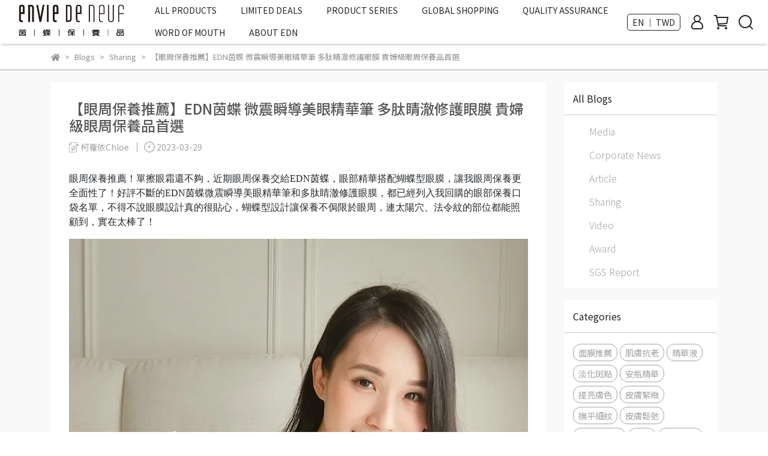

--- FILE ---
content_type: text/html; charset=utf-8
request_url: https://www.enviedeneuf.com.tw/en/blogs/blogger/125579
body_size: 38847
content:
<!DOCTYPE html>
<html lang="en" style="height:100%;">
  <head>
      <script>
        window.dataLayer = window.dataLayer || [];
      </script>
    <!-- Google Tag Manager -->
            <script>(function(w,d,s,l,i){w[l]=w[l]||[];w[l].push({'gtm.start':
            new Date().getTime(),event:'gtm.js'});var f=d.getElementsByTagName(s)[0],
            j=d.createElement(s),dl=l!='dataLayer'?'&l='+l:'';j.async=true;j.src=
            'https://www.googletagmanager.com/gtm.js?id='+i+dl;f.parentNode.insertBefore(j,f);
            })(window,document,'script','dataLayer','GTM-W8VVCVV');</script>
          <script>var google_tag_manager_id = 'GTM-W8VVCVV';</script>
<!-- End Google Tag Manager -->
      <!-- CYBERBIZ Google Tag Manager -->
      <script>(function(w,d,s,l,i){w[l]=w[l]||[];w[l].push({'gtm.start':
      new Date().getTime(),event:'gtm.js'});var f=d.getElementsByTagName(s)[0],
      j=d.createElement(s),dl=l!='dataLayer'?'&l='+l:'';j.async=true;j.src=
      'https://www.googletagmanager.com/gtm.js?id='+i+dl;f.parentNode.insertBefore(j,f);
      })(window,document,'script','cyb','GTM-TXD9LVJ');</script>
      <!-- End CYBERBIZ Google Tag Manager -->
    
      <script>
        function getUserFromCookie(){
          if(localStorage.customer && localStorage.customer != '{"notLogin":true}'){
            return JSON.parse(localStorage.customer).id;
          }else{
            return "";
          }
        }
        cyb = [{
          'shop': "21850-ENVIE DE NEUF茵蝶保養品",
          'shop_plan': "enterprise",
          'userId': getUserFromCookie()
        }];
      </script>
    
      <!-- CYBERBIZ Google Tag Manager -->
      <script>(function(w,d,s,l,i){w[l]=w[l]||[];w[l].push({'gtm.start':
      new Date().getTime(),event:'gtm.js'});var f=d.getElementsByTagName(s)[0],
      j=d.createElement(s),dl=l!='dataLayer'?'&l='+l:'';j.async=true;j.src=
      'https://www.googletagmanager.com/gtm.js?id='+i+dl;f.parentNode.insertBefore(j,f);
      })(window,document,'script','cyb','GTM-P7528MQ');</script>
      <!-- End CYBERBIZ Google Tag Manager -->
    
    <meta charset="utf-8">
<meta http-equiv="X-UA-Compatible" content="IE=edge">
<meta name="viewport" content="width=device-width, initial-scale=1">
<link rel="icon" href="//cdn-next.cybassets.com//cdn-next.cybassets.com/media/W1siZiIsIjIxODUwL2F0dGFjaGVkX3Bob3Rvcy8xNjUzNDQxNjcxX-e2sumggTQ4LnBuZy5wbmciXV0.png?convert=false&sha=c39f16c2f81a059b">
<link rel="apple-touch-icon" href="//cdn-next.cybassets.com//cdn-next.cybassets.com/media/W1siZiIsIjIxODUwL2F0dGFjaGVkX3Bob3Rvcy8xNjUzNDQxNjcxX-e2sumggTQ4LnBuZy5wbmciXV0.png?convert=false&sha=c39f16c2f81a059b">

<meta property="og:site_name" content="ENVIE DE NEUF茵蝶保養品" />

<!-- og tag -->


<!-- og image -->

  <meta property="og:image" content="https://cdn-next.cybassets.com/media/W1siZiIsIjIxODUwL2Jsb2dzLzM0OTM4L3NfTElORV9BTEJVTV9FRE4tS09MXzIzMDUwOF8zX2NhZWQzYTQ2Njk4NmQzZTFlYzI4LmpwZWciXSxbInAiLCJ0aHVtYiIsIjUwMHg1MDAiXV0.jpeg?sha=77974bcbce613c61" />


<title>
  
    【眼周保養推薦】EDN茵蝶 微震瞬導美眼精華筆 多肽睛澈修護眼膜 貴婦級眼周保養品首選 ENVIE DE NEUF茵蝶保養品
  
</title>



<script src='//cdn-next.cybassets.com/frontend/shop/useSettingsData-ece9752a8dbce318.js' type='text/javascript'></script>



  <script>
    window.setSettingsData({"draggable_sections":{"404":[],"index":["1725010809294_1","1699941024585_0","1733456311455_1","1725011159018_2","1719458013175_0","1718090755470_2","1700732804508_4","1718091540454_2","1719457717556_0","1698827125927_2","1718090643198_1","1719457781890_0","1718250496385_2","1718092435515_3","1718092803618_3","1700201904425_5","1700200410318_4","1700636072826_4","1698974483495_1"],"product":["product_info","product_description","board_comments","related_products"],"combo_product":["combo_product_info","combo_product_desc"],"collection":[],"category":[],"blog":[],"article":[],"cart":[],"contact":[],"express_delivery":[],"search":[]},"sections":{"navbar":{"type":"navbar","visible":true,"settings":{"navbar_image_logo_url":"//cdn-next.cybassets.com/media/W1siZiIsIjIxODUwL2F0dGFjaGVkX3Bob3Rvcy8xNjk3NjEwMjQ2X0xPR08ucG5nLnBuZyJdXQ.png?sha=7394bd5d165e4b89","navbar_image_logo_tablet_url":"//cdn-next.cybassets.com/media/W1siZiIsIjIxODUwL2F0dGFjaGVkX3Bob3Rvcy8xNjk3NjEwMjQ2X0xPR08ucG5nLnBuZyJdXQ.png?sha=7394bd5d165e4b89","navbar_image_logo_mobile_url":"//cdn-next.cybassets.com/media/W1siZiIsIjIxODUwL2F0dGFjaGVkX3Bob3Rvcy8xNjk3NjEwMjQ2X0xPR08ucG5nLnBuZyJdXQ.png?sha=7394bd5d165e4b89","main_nav":"main-menu","slider_primary_linklist":"main-menu","slider_primary_linklist_set_open":true,"nav_show_three_dimension":true,"search_enabled":true,"display_only_index":false,"dict_header_banner_image_url":"//cdn-next.cybassets.com/media/W1siZiIsIjIxODUwL2F0dGFjaGVkX3Bob3Rvcy8xNzAwNDcwNjUxXzIzMTEyMF8xOTIweDU2X1RPUC1CTi5qcGcuanBlZyJdXQ.jpeg?sha=d6b5d4bf033a74f4","dict_header_banner_image_tablet_url":"","dict_header_banner_image_mobile_url":"//cdn-next.cybassets.com/media/W1siZiIsIjIxODUwL2F0dGFjaGVkX3Bob3Rvcy8xNzAwNDcwNDAyXzIzMTEyMF80ODB4NTBfVE9QIEJOLmpwZy5qcGVnIl1d.jpeg?sha=f1c2ff3d320dce4c","dict_header_banner_link":"https://www.enviedeneuf.com.tw/zh-TW/account/signup","display_count_down":true,"navbar_display_style":"rowNav","navbar_background_transparent":false,"header_banner_start":"","header_banner_end":"2023-12-31T23:45:00+08:00","timer_text_color":"#ffffff","timer_bg_color":"#3d3935","menu_display_style":"three_dimension_menu","header_banner_image_alt":"","display_banner_type":"imageBanner","header_banner_simple_text_size":"12","header_banner_simple_text_color":"#ffffff","header_banner_simple_bg":"#000000","link_menu_enabled":false,"link_menu":"undefined","logo_height":"","mobile_logo_position":"left"},"custom_name":"導覽列"},"footer":{"type":"footer","visible":true,"settings":{"footer_link":"footer","display_facebook":true,"shop_facebook":"https://www.facebook.com/EDNcareTW","display_instagram":true,"shop_instagram":"https://www.instagram.com/ednucare/","display_line":true,"shop_line":"https://lin.ee/mXK2x9d","display_youtube":true,"shop_youtube":"https://www.youtube.com/channel/UCzBi98wEAwD0SF5TDjjHY9w","footer_link_arrangement":"display_y"},"block_order":["default_link_list","default_contact_info"],"blocks":{"default_link_list":{"type":"link_list_setting","custom_name":"選單","thumbnail":"list","draggable":true,"visible":true,"settings":{"dict_link_list_block_title":"About Us","footer_link":"footer"}},"default_contact_info":{"type":"contact_info_setting","custom_name":"聯絡資訊","thumbnail":"contactInfo","draggable":true,"visible":true,"settings":{"contact_info_block_title":"聯絡資訊","display_phone":true,"dict_phone_number":"0912345678","display_fax_number":false,"dict_shop_fax_number":"0222345678","display_shop_email":true,"dict_shop_email":"example@email.com","display_shop_address":true,"dict_shop_address":"Shop Address","display_office_time":false,"dict_shop_office_time":"10:00-17:00","dict_contact_info_block_title":"Customer Service"}}},"custom_name":"頁腳"},"_index_product_banner":{"type":"_index_product_banner","visible":false,"settings":{"dict_link":"","dict_image_url":"/theme_src/i18n_walker/default_img/index_product_banner.png","dict_tablet_image_url":"/theme_src/i18n_walker/default_img/index_product_banner_tablet.png","dict_mobile_image_url":"/theme_src/i18n_walker/default_img/index_product_banner_mobile.png","display_cta_btn":false,"cta_btn_display_style":"bottomPosition","cta_btn_text":"SHOP NOW","cta_btn_bg_color":"#242222","cta_btn_text_color":"#fff","margin_x":"0","margin_bottom":"20","mobile_margin_x":"0","mobile_margin_bottom":"30","dict_cta_btn_text":"富 勒 烯 全 系 列"},"custom_name":"橫幅廣告"},"_index_8_blocks":{"type":"_index_8_blocks","visible":false,"settings":{"dict_title":"Mens","collection_handle":"富勒烯煥齡單品","limit":"6","margin_x":"120","margin_bottom":"50","mobile_margin_x":"10","mobile_margin_bottom":"-4","product_display":"displayPartial","product_arrangement":"2"},"custom_name":"商品分類"},"_index_4_blocks":{"type":"_index_4_blocks","visible":false,"blocks":{"display_index_4_block_1":{"type":"image","visible":false,"settings":{"title":"","dict_link":"","dict_image_url":"/theme_src/i18n_walker/default_img/index_4_blocks_1.png","dict_tablet_image_url":"","dict_mobile_image_url":"","block_propotion":"33.3"},"custom_name":"圖片"},"display_index_4_block_2":{"type":"image","custom_name":"圖片","visible":true,"settings":{"dict_image_url":"/theme_src/i18n_walker/default_img/index_4_blocks_2.png","dict_tablet_image_url":"","dict_mobile_image_url":"","dict_link":"","block_propotion":"50"}},"display_index_4_block_3":{"type":"image","custom_name":"圖片","visible":true,"settings":{"dict_image_url":"/theme_src/i18n_walker/default_img/index_4_blocks_3.png","dict_tablet_image_url":"","dict_mobile_image_url":"","dict_link":"","block_propotion":"33.3"}},"1698030474719_0":{"type":"image","custom_name":"圖片","visible":true,"settings":{"dict_image_url":"/theme_src/i18n_shoestore/default_img/index_4_blocks_1.jpg","dict_tablet_image_url":"","dict_mobile_image_url":"","dict_link":"","block_propotion":"50"}}},"block_order":["display_index_4_block_1","display_index_4_block_2","1698030474719_0"],"custom_name":"自訂排版設計","settings":{"margin_x":"120","margin_bottom":"48","mobile_margin_x":"0","mobile_margin_bottom":"40","mobile_columns":1,"margin_block":"10","mobile_margin_block":"10"}},"_index_8_blocks_2":{"type":"_index_8_blocks","custom_name":"商品分類","visible":true,"settings":{"dict_title":"Womens","collection_handle":"面眼膜","limit":"4","margin_x":"40","margin_bottom":"20","mobile_margin_x":"0","mobile_margin_bottom":"24","product_display":"displayPartial","product_arrangement":"2"},"blocks":{},"block_order":[]},"_index_product_banner_2":{"type":"_index_product_banner","custom_name":"橫幅廣告","visible":true,"settings":{"dict_image_url":"/theme_src/i18n_walker/default_img/index_product_banner_2.png","dict_tablet_image_url":"/theme_src/i18n_walker/default_img/index_product_banner_2_tablet.png","dict_mobile_image_url":"/theme_src/i18n_walker/default_img/index_product_banner_2_mobile.png","dict_link":"","display_cta_btn":false,"cta_btn_display_style":"bottomPosition","cta_btn_text":"Shop Mens →","cta_btn_bg_color":"#ffffff","cta_btn_text_color":"#673131","margin_x":"120","margin_bottom":"32","mobile_margin_x":"0","mobile_margin_bottom":"40"},"blocks":{},"block_order":[]},"_index_product_banner_3":{"type":"_index_product_banner","custom_name":"橫幅廣告","visible":true,"settings":{"dict_image_url":"/theme_src/i18n_walker/default_img/index_product_banner_3.png","dict_tablet_image_url":"/theme_src/i18n_walker/default_img/index_product_banner_3_tablet.png","dict_mobile_image_url":"/theme_src/i18n_walker/default_img/index_product_banner_3_mobile.png","dict_link":"","display_cta_btn":false,"cta_btn_display_style":"bottomPosition","cta_btn_text":"Shop Womens →","cta_btn_bg_color":"#ffffff","cta_btn_text_color":"#1f1d1d","margin_x":"120","margin_bottom":"32","mobile_margin_x":"0","mobile_margin_bottom":"40","dict_cta_btn_text":"多肽睛澈修護眼膜"},"blocks":{},"block_order":[]},"express_delivery_index_4_blocks":{"type":"_index_4_blocks","visible":false,"blocks":{"express_delivery_display_index_4_block_1":{"type":"image","visible":true,"settings":{"title":"","dict_link":"","dict_image_url":"/theme_src/i18n_walker/default_img/index_4_blocks_1.png","dict_tablet_image_url":"","dict_mobile_image_url":""}}},"block_order":["express_delivery_display_index_4_block_1"]},"custom_text":{"type":"custom_text","visible":true,"settings":{}},"blog":{"type":"blog","visible":true,"settings":{"article_limit_in_blog_page":"6"}},"article":{"type":"article","visible":true,"settings":{"display_blog_menu":true,"dict_blog_tags_title":"Categories","blog_latest_post_limit":"2"}},"category":{"type":"category","visible":true,"settings":{"category_sidebar_set_open":false,"category_product_block_limit":"4","category_product_swiper_item_limit":"6","category_product_item_limit":"18"}},"shop_setting":{"type":"shop_setting","visible":true,"settings":{"favicon_image_url":"//cdn-next.cybassets.com/media/W1siZiIsIjIxODUwL2F0dGFjaGVkX3Bob3Rvcy8xNjUzNDQxNjcxX-e2sumggTQ4LnBuZy5wbmciXV0.png?sha=c39f16c2f81a059b","og_image_url":"//cdn-next.cybassets.com/media/W1siZiIsIjIxODUwL2F0dGFjaGVkX3Bob3Rvcy8xNjUyNjg0ODQ3XzIuanBnLmpwZWciXV0.jpeg?sha=3eb0fc47e465c683","shop_title":"｜頂級護膚保養，逆齡抗老重現完美新肌","shop_description":"ENVIE DE NEUF茵蝶保養品(EDN茵蝶)，針對愛美女性最關切的肌膚保養課題－完美膚質與逆齡抗老，提供各種頂級保養配方，打造貴婦級御用品成為女人最愛不釋手的私密清單。","shop_keywords":"茵蝶保養品,基礎保養,富勒烯,霈方國際,生物纖維面膜,面膜可以每天敷嗎,安瓶推薦,安瓶使用順序,精華液,安瓶,化妝水用法,安瓶怎麼用,植萃 保養品,保濕 安瓶,去角質好處,眼霜順序,安瓶順序,眼霜用法,安瓶用法,眼部精華液,化妝水用途,精華液用法,美容保養,面膜,多久去角質一次,去角質凝膠,膠原蛋白,膠原蛋白飲,膠原蛋白飲推薦,益生菌推薦,蠶絲蛋白 保養,臉部去角質,臉部去角質推薦,保濕修護,保濕面膜推薦,保濕去角質,舒緩肌膚,皮膚鎮定,敏感肌保養,問題肌膚保養,玻尿酸保養品,胺基酸洗面乳,眼膜,眼膜推薦,毛孔粗大,毛孔清潔,毛孔粗大洗面乳,毛孔粗大保養品,毛孔粗大怎麼辦,改善毛孔粗大,毛孔問題改善,縮小毛孔,玻尿酸保濕,玻尿酸面膜,夏季保養,曬後保濕,曬後舒緩,曬後面膜,曬後保養,曬後護理,曬後修復,曬後皮膚癢","prevent_right_click":false},"custom_name":"全站設定"},"color_settings":{"type":"color_settings","visible":true,"settings":{"button_color":"#bd4646","button_text_color":"#ffffff","accent_color":"#565656","heading_color":"#535353","text_color":"#938e8e","price_color":"#ba0c2f","discount_price_color":"#ba0c2f","theme_bg_color":"#fff","product_border_color":"#9a9ea2","nav_logo_bg_color":"#fff","nav_menu_bg_color":"#fff","nav_menu_text_color":"#232323","nav_menu_icon_color":"#232323","footer_bg_color":"#232323","footer_text_color":"#fff","checkout_button_color":"#535353","checkout_accent_color":"#eb4600","tips_text_color":"#0C5460"},"custom_name":"顏色設定"},"popup":{"type":"popup","visible":true,"blocks":{"popup_block_1":{"type":"image","visible":false,"settings":{"dict_image_url":"//cdn-next.cybassets.com/media/W1siZiIsIjIxODUwL2F0dGFjaGVkX3Bob3Rvcy8xNzE2ODc3NjU4X0xfZ2FpbmZyaWVuZHNfMmRiYXJjb2Rlc19HV1sxXS5wbmcucG5nIl1d.png?sha=fa669bf3174f7a79","icon_size":"middle","dict_link":"\u003cimg src=\"https://qr-official.line.me/gs/M_wrt9698h_GW.png?oat_content=qr\"\u003e","dict_mobile_image_url":"//cdn-next.cybassets.com/media/W1siZiIsIjIxODUwL2F0dGFjaGVkX3Bob3Rvcy8xNzE2ODc3NjU4X0xfZ2FpbmZyaWVuZHNfMmRiYXJjb2Rlc19HV1sxXS5wbmcucG5nIl1d.png?sha=fa669bf3174f7a79","dict_icon_image_url":"//cdn-next.cybassets.com/media/W1siZiIsIjIxODUwL2F0dGFjaGVkX3Bob3Rvcy8xNzE2ODc3NjU4X0xfZ2FpbmZyaWVuZHNfMmRiYXJjb2Rlc19HV1sxXS5wbmcucG5nIl1d.png?sha=fa669bf3174f7a79","dict_tablet_image_url":"//cdn-next.cybassets.com/media/W1siZiIsIjIxODUwL2F0dGFjaGVkX3Bob3Rvcy8xNzE2ODc3NjU4X0xfZ2FpbmZyaWVuZHNfMmRiYXJjb2Rlc19HV1sxXS5wbmcucG5nIl1d.png?sha=fa669bf3174f7a79"},"custom_name":"圖片"},"1728635770898_0":{"type":"image","custom_name":"圖片","visible":false,"settings":{"dict_image_url":"//cdn-next.cybassets.com/media/W1siZiIsIjIxODUwL2F0dGFjaGVkX3Bob3Rvcy8xNzMwNDI5MDM3X0VETiAxMDAweDEwMDAuanBnLmpwZWciXV0.jpeg?sha=e6d4096822954b79","dict_mobile_image_url":"//cdn-next.cybassets.com/media/W1siZiIsIjIxODUwL2F0dGFjaGVkX3Bob3Rvcy8xNzMwNDI5MDM3X0VETiAxMDAweDEwMDAuanBnLmpwZWciXV0.jpeg?sha=e6d4096822954b79","icon_size":"small","dict_link":"/products/w97x2111006z"}},"1734600234271_2":{"type":"game","custom_name":"互動遊戲","visible":false,"settings":{"dict_game_handle":"2463"}},"1735871801602_0":{"type":"image","custom_name":"圖片","visible":true,"settings":{"dict_image_url":"//cdn-next.cybassets.com/media/W1siZiIsIjIxODUwL2F0dGFjaGVkX3Bob3Rvcy8xNzM1ODcxODIwXzHmnIhfRUROX-aYpeevgOWHuuiyqOWFrOWRii5qcGcuanBlZyJdXQ.jpeg?sha=82d1c5e60912405b","dict_mobile_image_url":"//cdn-next.cybassets.com/media/W1siZiIsIjIxODUwL2F0dGFjaGVkX3Bob3Rvcy8xNzM1ODcxODIwXzHmnIhfRUROX-aYpeevgOWHuuiyqOWFrOWRii5qcGcuanBlZyJdXQ.jpeg?sha=82d1c5e60912405b","icon_size":"small"}},"1738545658710_2":{"type":"game","custom_name":"互動遊戲","visible":false,"settings":{"dict_game_handle":"8042"}},"1742796985292_0":{"type":"image","custom_name":"圖片","visible":false,"settings":{"dict_image_url":"//cdn-next.cybassets.com/media/W1siZiIsIjIxODUwL2F0dGFjaGVkX3Bob3Rvcy8xNzU3MDUwMjU4Xzk56ZaD6LO8LmpwZy5qcGVnIl1d.jpeg?sha=1e302ed8a4b9158c","dict_mobile_image_url":"","icon_size":"small","dict_link":"/collections/bundle","dict_tablet_image_url":"","dict_icon_image_url":""}},"1758869547357_3":{"type":"carousel","custom_name":"排程跑馬燈","visible":false,"settings":{"dict_carousel":"2025_09"}},"1758870772135_0":{"type":"image","custom_name":"圖片","visible":false,"settings":{"dict_image_url":"//cdn-next.cybassets.com/media/W1siZiIsIjIxODUwL2F0dGFjaGVkX3Bob3Rvcy8xNzU5OTcyMzk1XzEwMTBfMTguanBnLmpwZWciXV0.jpeg?sha=f23f0f6a1525ea2f","dict_mobile_image_url":"//cdn-next.cybassets.com/media/W1siZiIsIjIxODUwL2F0dGFjaGVkX3Bob3Rvcy8xNzU5OTcyMzk1XzEwMTBfMTguanBnLmpwZWciXV0.jpeg?sha=f23f0f6a1525ea2f","icon_size":"small"}}},"block_order":["1758870772135_0"],"settings":{},"custom_name":"彈窗廣告"},"product_info":{"type":"product_info","visible":true,"settings":{"display_product_sku":true,"dict_vip_custom_price_text":"","dict_vip_custom_price_href":""},"custom_name":"基本設定"},"product_description":{"type":"product_description","visible":true,"custom_name":"商品介紹"},"board_comments":{"type":"board_comments","visible":true,"settings":{},"custom_name":"商品評論","thumbnail":"list","draggable":false},"related_products":{"type":"related_products","visible":true,"settings":{"display_related_cols":true,"use_custom_related_cols":true,"dict_group_related_cols_related_product":"Related Products","related_products_limit":"4"},"custom_name":"相關商品"},"combo_product_info":{"type":"combo_product_info","visible":true,"settings":{}},"combo_product_desc":{"type":"combo_product_desc","visible":true,"settings":{}},"contact":{"type":"contact","visible":true,"settings":{"show_google_map":true,"show_google_map_iframe":"\u003ciframe src=\"https://www.google.com/maps/embed?pb=!1m18!1m12!1m3!1d3613.6479170127777!2d121.56760821400371!3d25.07991984260527!2m3!1f0!2f0!3f0!3m2!1i1024!2i768!4f13.1!3m3!1m2!1s0x3442ac6fbd841bbd%3A0x64e16bcf25e3da31!2zMTE05Y-w5YyX5biC5YWn5rmW5Y2A55Ge5YWJ6LevNTEz5be3MzDomZ8!5e0!3m2!1szh-TW!2stw!4v1485156761267\" width=\"600\" height=\"450\" frameborder=\"0\" style=\"border:0\" allowfullscreen\u003e\u003c/iframe\u003e"}},"collection":{"type":"collection","visible":true,"settings":{"collection_sidebar":"main-menu","collection_sidebar_set_open":false,"collection_pagination_limit":"24"}},"404":{"type":"404","visible":true,"settings":{"image_url":"/theme_src/i18n_walker/default_img/404_img.png"}},"blogs_all":{"type":"blogs_all","visible":true,"settings":{}},"bundle_discounts":{"type":"bundle_discounts","visible":true,"settings":{}},"cart":{"type":"cart","visible":true,"settings":{}},"cart_empty":{"type":"cart_empty","visible":true,"settings":{}},"page":{"type":"page","visible":true,"settings":{}},"search":{"type":"search","visible":true,"settings":{"search_link_list":"main-menu"}},"customers/account":{"type":"customers/account","visible":true,"settings":{}},"customers/account_edit":{"type":"customers/account_edit","visible":true,"settings":{}},"customers/activate_account":{"type":"customers/activate_account","visible":true,"settings":{}},"customers/addresses":{"type":"customers/addresses","visible":true,"settings":{}},"customers/bonus_points":{"type":"customers/bonus_points","visible":true,"settings":{}},"customers/cancel":{"type":"customers/cancel","visible":true,"settings":{}},"customers/coupons":{"type":"customers/coupons","visible":true,"settings":{}},"customers/forgot_password":{"type":"customers/forgot_password","visible":true,"settings":{}},"customers/login":{"type":"customers/login","visible":true,"settings":{}},"customers/message":{"type":"customers/message","visible":true,"settings":{}},"customers/messages":{"type":"customers/messages","visible":true,"settings":{}},"customers/modify_password":{"type":"customers/modify_password","visible":true,"settings":{}},"customers/order":{"type":"customers/order","visible":true,"settings":{}},"customers/orders":{"type":"customers/orders","visible":true,"settings":{}},"customers/periodic_order":{"type":"customers/periodic_order","visible":true,"settings":{}},"customers/periodic_orders":{"type":"customers/periodic_orders","visible":true,"settings":{}},"customers/other_valid_orders":{"type":"customers/other_valid_orders","visible":true,"settings":{}},"customers/register":{"type":"customers/register","visible":true,"settings":{}},"customers/reset_password":{"type":"customers/reset_password","visible":true,"settings":{}},"customers/return":{"type":"customers/return","visible":true,"settings":{}},"customers/tracking_items":{"type":"customers/tracking_items","visible":true,"settings":{}},"express_delivery-navbar":{"type":"express_delivery-navbar","visible":true,"settings":{}},"express_delivery-content":{"type":"express_delivery-content","visible":true,"settings":{}},"1697611467147_3":{"type":"_index_4_blogs","custom_name":"分頁頁籤","visible":true,"settings":{"dict_title":"","margin_x":"0","margin_bottom":"20","mobile_margin_x":"0","mobile_margin_bottom":"50"},"blocks":{"1697611467160_0":{"type":"blog","custom_name":"部落格","visible":true,"settings":{"blog_handle":"專欄文章"}}},"block_order":["1697611467160_0"]},"1698044854436_6":{"type":"_graphic_introduction","custom_name":"圖文介紹","visible":false,"settings":{"text_display":"midPosition","graphic_text":"#373420","graphic_bg":"#f9f9f9","margin_x":"40","margin_bottom":"20","mobile_margin_x":"0","mobile_margin_bottom":"0","dict_image_url":"//cdn-next.cybassets.com/media/W1siZiIsIjIxODUwL2F0dGFjaGVkX3Bob3Rvcy8xNjk4MzAwMDgwXzMuanBnLmpwZWciXV0.jpeg?sha=970a6cd5fecb680f","dict_tablet_image_url":"","dict_mobile_image_url":"//cdn-next.cybassets.com/media/W1siZiIsIjIxODUwL2F0dGFjaGVkX3Bob3Rvcy8xNjk4MzAwMDgwXzMuanBnLmpwZWciXV0.jpeg?sha=970a6cd5fecb680f","btn_display":"leftSide","block_propotion":"50"},"blocks":{"1698044854443_0":{"type":"title","custom_name":"標題","visible":true,"settings":{"dict_rich_text_title":"煥采透亮系列 INTENSIVE RADIANT","dict_size":"20"}},"1698044854445_1":{"type":"text","custom_name":"內文","visible":true,"settings":{"dict_rich_text_content":"\u003cp\u003e創立於2001年，至今成立20週年，EDN茵蝶持續透過創新的美肌科技，讓女人擁有優雅線條，散發迷人自信！並以Elegance、Delightful與Nowadays的字首E.D.N為名，寵愛您的完美肌膚追求最新保養之道！針對每位女性最關切的肌膚保養課題－完美膚質狀態以及肌膚逆齡回春，提供各種有效配方，成為女人最愛不釋手的私密清單。\u003c/p\u003e\n","dict_size":"14"}},"1698044924538_2":{"type":"button","custom_name":"按鈕","visible":true,"settings":{"dict_btn_text":"了解更多","graphic-button_bg":"#565656","graphic-button_text":"#FFF"}}},"block_order":["1698044854443_0","1698044854445_1","1698044924538_2"]},"1698300540619_1":{"type":"_index_product_banner","custom_name":"橫幅廣告","visible":true,"settings":{"dict_image_url":"//cdn-next.cybassets.com/media/W1siZiIsIjIxODUwL2F0dGFjaGVkX3Bob3Rvcy8xNjk4MzAwNTU4XzQuanBnLmpwZWciXV0.jpeg?sha=2e9df3968055fb71","dict_tablet_image_url":"","dict_mobile_image_url":"","dict_link":"","cta_btn_display_style":"topPosition","cta_btn_bg_color":"#000000","cta_btn_text_color":"#ffffff","margin_x":"120","margin_bottom":"32","mobile_margin_x":"0","mobile_margin_bottom":"19"},"blocks":{},"block_order":[]},"1698301508172_6":{"type":"_graphic_introduction","custom_name":"圖文介紹","visible":false,"settings":{"text_display":"midPosition","graphic_text":"#373420","graphic_bg":"#fff","margin_x":"40","margin_bottom":"50","mobile_margin_x":"0","mobile_margin_bottom":"0","dict_image_url":"//cdn-next.cybassets.com/media/W1siZiIsIjIxODUwL2F0dGFjaGVkX3Bob3Rvcy8xNjk4MzE0MTEzXzUuanBnLmpwZWciXV0.jpeg?sha=b1ea2e27113a4ae3","dict_tablet_image_url":"","dict_mobile_image_url":"","btn_display":"leftSide","block_propotion":"50"},"blocks":{"1698301508185_0":{"type":"title","custom_name":"標題","visible":true,"settings":{"dict_rich_text_title":"防護肌密系列 YOUTHWISE DEFENSE","dict_size":"20"}},"1698301508185_1":{"type":"text","custom_name":"內文","visible":true,"settings":{"dict_rich_text_content":"\u003cp\u003e創立於2001年，至今成立20週年，EDN茵蝶持續透過創新的美肌科技，讓女人擁有優雅線條，散發迷人自信！並以Elegance、Delightful與Nowadays的字首E.D.N為名，寵愛您的完美肌膚追求最新保養之道！針對每位女性最關切的肌膚保養課題－完美膚質狀態以及肌膚逆齡回春，提供各種有效配方，成為女人最愛不釋手的私密清單\u003cstrong\u003e。\u003c/strong\u003e\u003c/p\u003e\n","dict_size":"14"}},"1698301508186_2":{"type":"button","custom_name":"按鈕","visible":true,"settings":{"dict_btn_text":"了解更多","graphic-button_bg":"#232323","graphic-button_text":"#FFFFFF"}}},"block_order":["1698301508185_0","1698301508185_1","1698301508186_2"]},"1698303859694_6":{"type":"_graphic_introduction","custom_name":"圖文介紹","visible":false,"settings":{"text_display":"midPosition","graphic_text":"#373420","graphic_bg":"#FFF","margin_x":"40","margin_bottom":"20","mobile_margin_x":"0","mobile_margin_bottom":"0","dict_image_url":"//cdn-next.cybassets.com/media/W1siZiIsIjIxODUwL2F0dGFjaGVkX3Bob3Rvcy8xNjk4Mjk3NTY5X3Rlc3QuanBnLmpwZWciXV0.jpeg?sha=a3b9ba610b2898e0","dict_tablet_image_url":"","dict_mobile_image_url":"//cdn-next.cybassets.com/media/W1siZiIsIjIxODUwL2F0dGFjaGVkX3Bob3Rvcy8xNjk4Mjk3NTY5X3Rlc3QuanBnLmpwZWciXV0.jpeg?sha=a3b9ba610b2898e0","btn_display":"leftSide","block_propotion":"50"},"blocks":{"1698303859695_0":{"type":"title","custom_name":"標題","visible":true,"settings":{"dict_rich_text_title":"Best Sellers 富勒烯煥齡賦活系列","dict_size":"20"}},"1698303859696_1":{"type":"text","custom_name":"內文","visible":true,"settings":{"dict_rich_text_content":"\u003cp\u003e創立於2001年，至今成立20週年，EDN茵蝶持續透過創新的美肌科技，讓女人擁有優雅線條，散發迷人自信！並以Elegance、Delightful與Nowadays的字首E.D.N為名，寵愛您的完美肌膚追求最新保養之道！針對每位女性最關切的肌膚保養課題－完美膚質狀態以及肌膚逆齡回春，提供各種有效配方，成為女人最愛不釋手的私密清單。\u003c/p\u003e\n","dict_size":"14"}},"1698303859697_2":{"type":"button","custom_name":"按鈕","visible":true,"settings":{"dict_btn_text":"立即選購","graphic-button_bg":"#8c8989","graphic-button_text":"#FFFFFF","dict_graphic_button_link":"/categories/富勒烯煥齡系列"}}},"block_order":["1698303859695_0","1698303859696_1","1698303859697_2"]},"1698309926752_1":{"type":"_index_product_banner","custom_name":"橫幅廣告","visible":false,"settings":{"dict_image_url":"//cdn-next.cybassets.com/media/W1siZiIsIjIxODUwL2F0dGFjaGVkX3Bob3Rvcy8xNjk3NzA4NTEzX0JLLmpwZy5qcGVnIl1d.jpeg?sha=44526630306d663f","dict_tablet_image_url":"","dict_mobile_image_url":"","dict_link":"","cta_btn_display_style":"midPosition","cta_btn_bg_color":"#fff","cta_btn_text_color":"#565656","margin_x":"0","margin_bottom":"50","mobile_margin_x":"0","mobile_margin_bottom":"24","display_cta_btn":false,"dict_cta_btn_text":"立即前往"},"blocks":{},"block_order":[]},"1698310205814_1":{"type":"_index_product_banner","custom_name":"橫幅廣告","visible":true,"settings":{"dict_image_url":"//cdn-next.cybassets.com/media/W1siZiIsIjIxODUwL2F0dGFjaGVkX3Bob3Rvcy8xNjk4MzAwMDgwXzMuanBnLmpwZWciXV0.jpeg?sha=970a6cd5fecb680f","dict_tablet_image_url":"","dict_mobile_image_url":"","dict_link":"","cta_btn_display_style":"topPosition","cta_btn_bg_color":"#000000","cta_btn_text_color":"#ffffff","margin_x":"0","margin_bottom":"50","mobile_margin_x":"0","mobile_margin_bottom":"24"},"blocks":{},"block_order":[]},"1698827125927_2":{"type":"_index_8_blocks","custom_name":"商品分類","visible":true,"settings":{"dict_title":"INSTANT PROTECTION","collection_handle":"防曬舒緩修護","product_arrangement":"1","margin_x":"150","margin_bottom":"50","mobile_margin_x":"10","mobile_margin_bottom":"24","product_display":"displayAll","limit":"4","product_alignment":"leftPosition","product_text_align":"center","product_column_for_pc":"4","product_column_for_mobile":"2","product_card_hover_effect":"button"},"blocks":{},"block_order":[]},"1698828411647_4":{"type":"_index_4_blocks","custom_name":"自訂排版設計","visible":true,"settings":{"margin_x":"40","margin_bottom":"50","margin_block":"30","mobile_margin_x":"0","mobile_margin_bottom":"50","mobile_columns":1,"mobile_margin_block":"10"},"blocks":{"1698828411649_0":{"type":"image","custom_name":"圖片","visible":true,"settings":{"dict_image_url":"/theme_src/i18n_shoestore/default_img/index_4_blocks_1.jpg","dict_tablet_image_url":"","dict_mobile_image_url":"","dict_link":""}},"1698828428501_2":{"type":"carousel","custom_name":"排程跑馬燈","visible":true,"settings":{"dict_carousel":"top"}},"1698828611935_0":{"type":"image","custom_name":"圖片","visible":true,"settings":{"dict_image_url":"/theme_src/i18n_shoestore/default_img/index_4_blocks_1.jpg","dict_tablet_image_url":"","dict_mobile_image_url":"","dict_link":""}},"1698828616353_0":{"type":"image","custom_name":"圖片","visible":true,"settings":{"dict_image_url":"/theme_src/i18n_shoestore/default_img/index_4_blocks_1.jpg","dict_tablet_image_url":"","dict_mobile_image_url":"","dict_link":""}},"1698828619179_0":{"type":"image","custom_name":"圖片","visible":true,"settings":{"dict_image_url":"/theme_src/i18n_shoestore/default_img/index_4_blocks_1.jpg","dict_tablet_image_url":"","dict_mobile_image_url":"","dict_link":""}}},"block_order":["1698828411649_0","1698828611935_0","1698828616353_0","1698828619179_0"]},"1698829769693_6":{"type":"_graphic_introduction","custom_name":"圖文介紹","visible":true,"settings":{"text_display":"midPosition","graphic_text":"#232323","graphic_bg":"#fff","margin_x":"40","margin_bottom":"20","mobile_margin_x":"0","mobile_margin_bottom":"0","dict_image_url":"//cdn-next.cybassets.com/media/W1siZiIsIjIxODUwL2F0dGFjaGVkX3Bob3Rvcy8xNjk4MzAwNTU4XzQuanBnLmpwZWciXV0.jpeg?sha=2e9df3968055fb71","dict_tablet_image_url":"","dict_mobile_image_url":"","btn_display":"leftSide","block_propotion":"50"},"blocks":{"1698829769695_0":{"type":"title","custom_name":"標題","visible":true,"settings":{"dict_rich_text_title":"特殊護理","dict_size":"20"}},"1698829769696_1":{"type":"text","custom_name":"內文","visible":true,"settings":{"dict_rich_text_content":"Lorem Ipsum is simply dummy text of the printing and typesetting industry. Lorem Ipsum has been the industry's standard dummy text ever since the 1500s, when an unknown printer took a galley of type and scrambled it to make a type specimen book. It has survived not only five centuries, but also the leap into electronic typesetting, remaining essentially unchanged. It was popularised in the 1960s with the release of Letraset sheets containing Lorem Ipsum passages, and more recently with desktop publishing software like Aldus PageMaker including versions of Lorem Ipsum.","dict_size":"14"}},"1698829987661_2":{"type":"button","custom_name":"按鈕","visible":true,"settings":{"dict_btn_text":"了解更多","graphic-button_bg":"#6B6432","graphic-button_text":"#FFFFFF"}}},"block_order":["1698829769695_0","1698829769696_1","1698829987661_2"]},"1698830135740_4":{"type":"_index_4_blocks","custom_name":"自訂排版設計","visible":true,"settings":{"margin_x":"0","margin_bottom":"50","margin_block":"10","mobile_margin_x":"0","mobile_margin_bottom":"50","mobile_columns":1,"mobile_margin_block":"10"},"blocks":{"1698830135742_0":{"type":"image","custom_name":"圖片","visible":true,"settings":{"dict_image_url":"/theme_src/i18n_shoestore/default_img/index_4_blocks_1.jpg","dict_tablet_image_url":"","dict_mobile_image_url":"","dict_link":""}},"1698830162488_3":{"type":"html","custom_name":"自訂HTML","visible":true,"settings":{"dict_body_html":"\u003cdiv data-v-aa70c9f2=\"\" class=\"graphic_introduction_group-content\" style=\"align-items: center; width: calc(50%);\"\u003e\u003cdiv data-v-aa70c9f2=\"\" id=\"1698829769695_0\" class=\"group_content\"\u003e\u003cdiv data-v-aa70c9f2=\"\" class=\"group_content-title rich-text-editor-title\" style=\"font-size: 20px;\"\u003e 特殊護理 \u003c/div\u003e\u003c!----\u003e\u003c!----\u003e\u003c/div\u003e\u003cdiv data-v-aa70c9f2=\"\" id=\"1698829769696_1\" class=\"group_content\"\u003e\u003c!----\u003e\u003cdiv data-v-aa70c9f2=\"\" class=\"group_content-text rich-text-content-container\" style=\"font-size: 14px;\"\u003eLorem Ipsum is simply dummy text of the printing and typesetting industry. Lorem Ipsum has been the industry's standard dummy text ever since the 1500s, when an unknown printer took a galley of type and scrambled it to make a type specimen book. It has survived not only five centuries, but also the leap into electronic typesetting, remaining essentially unchanged. It was popularised in the 1960s with the release of Letraset sheets containing Lorem Ipsum passages, and more recently with desktop publishing software like Aldus PageMaker including versions of Lorem Ipsum.\u003c/div\u003e\u003c!----\u003e\u003c/div\u003e\u003cdiv data-v-aa70c9f2=\"\" id=\"1698829987661_2\" class=\"group_content\"\u003e\u003c!----\u003e\u003c!----\u003e\u003ca data-v-aa70c9f2=\"\" href=\"undefined\"\u003e\u003cbutton data-v-aa70c9f2=\"\" class=\"graphic_btn\" style=\"color: rgb(255, 255, 255); background-color: rgb(107, 100, 50);\"\u003e 了解更多 \u003c/button\u003e\u003c/a\u003e\u003c/div\u003e\u003c/div\u003e"}}},"block_order":["1698830135742_0","1698830162488_3"]},"1698830410023_0":{"type":"_main_slider_custom","custom_name":"輪播素材","visible":false,"settings":{"swiper_delay":"4","margin_x":"","margin_bottom":"40","image_number":"4","image_space":"10","mobile_margin_x":"10","mobile_margin_bottom":"20","mobile_image_number":"2","mobile_image_space":"8"},"blocks":{"1698830410025_0":{"type":"image","custom_name":"素材","visible":true,"settings":{"dict_image_url":"//cdn-next.cybassets.com/media/W1siZiIsIjIxODUwL2F0dGFjaGVkX3Bob3Rvcy8xNzAwMTk5MDIwX0VETummlumggeS6lOWwj-agvCjljbPmmYLkv53ppIopXzAuanBnLmpwZWciXV0.jpeg?sha=773f8d5f5c3847ce","dict_tablet_image_url":"","dict_mobile_image_url":"","dict_link":""}},"1698830450011_0":{"type":"image","custom_name":"素材","visible":true,"settings":{"dict_image_url":"//cdn-next.cybassets.com/media/W1siZiIsIjIxODUwL2F0dGFjaGVkX3Bob3Rvcy8xNzAwMTk5MDIwX0VETummlumggeS6lOWwj-agvCjnibnmrororbfnkIYpXzAuanBnLmpwZWciXV0.jpeg?sha=50c127483ba62c19","dict_tablet_image_url":"","dict_mobile_image_url":"","dict_link":""}},"1698907958672_0":{"type":"image","custom_name":"素材","visible":true,"settings":{"dict_image_url":"//cdn-next.cybassets.com/media/W1siZiIsIjIxODUwL2F0dGFjaGVkX3Bob3Rvcy8xNzAwMTk5MDIwX0VETummlumggeS6lOWwj-agvCjln7rnpI7mtJfljbgpXzAuanBnLmpwZWciXV0.jpeg?sha=1be3930395f411a3","dict_tablet_image_url":"","dict_mobile_image_url":"","dict_link":""}},"1698907960459_0":{"type":"image","custom_name":"素材","visible":true,"settings":{"dict_image_url":"//cdn-next.cybassets.com/media/W1siZiIsIjIxODUwL2F0dGFjaGVkX3Bob3Rvcy8xNzAwMTk5MDIwX0VETummlumggeS6lOWwj-agvCjnsr7oj6_lronnk7YpXzAuanBnLmpwZWciXV0.jpeg?sha=962b09a1c53bea3c","dict_tablet_image_url":"","dict_mobile_image_url":"//cdn-next.cybassets.com/media/W1siZiIsIjIxODUwL2F0dGFjaGVkX3Bob3Rvcy8xNzAwMjAwMjE4XzQ4MHg2MDBfRURO6aaW6aCB5LqU5bCP5qC8KOaJi-apn-eJiCk1LmpwZy5qcGVnIl1d.jpeg?sha=9ad68c6effd3193b","dict_link":""}}},"block_order":["1698907958672_0","1698830410025_0","1698830450011_0","1698907960459_0"]},"1698912495988_5":{"type":"_custom_html","custom_name":"自訂HTML","visible":false,"settings":{"margin_x":"180","margin_bottom":"30","mobile_margin_x":"0","mobile_margin_bottom":"30","dict_body_html":"\u003chr/\u003e"},"blocks":{},"block_order":[]},"1698915201346_5":{"type":"_custom_html","custom_name":"自訂HTML","visible":false,"settings":{"margin_x":"40","margin_bottom":"30","mobile_margin_x":"0","mobile_margin_bottom":"5","dict_body_html":"\u003chr/\u003e"},"blocks":{},"block_order":[]},"1698916886360_5":{"type":"_custom_html","custom_name":"自訂HTML","visible":false,"settings":{"margin_x":"180","margin_bottom":"30","mobile_margin_x":"0","mobile_margin_bottom":"30","dict_body_html":"\u003chr/\u003e"},"blocks":{},"block_order":[]},"1698917512568_7":{"type":"_text_editor_section","custom_name":"文字編輯","visible":false,"settings":{"margin_x":"40","margin_bottom":"20","mobile_margin_x":"0","mobile_margin_bottom":"0","dict_advanced_rich_text_content":"\u003cp style=\"text-align:center;\"\u003e\u003cspan style=\"font-size: 20px;\"\u003e\u003cstrong\u003e一 基礎保養 一\u003c/strong\u003e\u003c/span\u003e\u003c/p\u003e\n\u003cp\u003e\u003c/p\u003e\n"},"blocks":{},"block_order":[]},"1698974241187_3":{"type":"_index_4_blogs","custom_name":"分頁頁籤","visible":true,"settings":{"dict_title":"aaa","margin_x":"0","margin_bottom":"50","mobile_margin_x":"0","mobile_margin_bottom":"50"},"blocks":{"1698974241189_0":{"type":"blog","custom_name":"部落格","visible":true,"settings":{"blog_handle":"sgs-report"}}},"block_order":["1698974241189_0"]},"1698974483495_1":{"type":"_index_product_banner","custom_name":"橫幅廣告","visible":true,"settings":{"dict_image_url":"//cdn-next.cybassets.com/media/W1siZiIsIjIxODUwL2F0dGFjaGVkX3Bob3Rvcy8xNzAwNTQ5ODg5XzE5MjB4NDAwXzIx5aSp5a6J5b-D6auU6amX5om_6Ku-XzAuanBnLmpwZWciXV0.jpeg?sha=b059599ebfce41a5","dict_tablet_image_url":"","dict_mobile_image_url":"//cdn-next.cybassets.com/media/W1siZiIsIjIxODUwL2F0dGFjaGVkX3Bob3Rvcy8xNzAwNTQ5ODk4XzYwMHg2MDBfMjHlpKnlronlv4Ppq5TpqZfmib_oq75fMC5qcGcuanBlZyJdXQ.jpeg?sha=6ebed523d7ce3141","dict_link":"/pages/refund","display_cta_btn":false,"cta_btn_display_style":"midPosition","dict_cta_btn_text":"全商品 21天安心體驗承諾","cta_btn_bg_color":"#ffffff","cta_btn_text_color":"#565656","margin_x":"100","margin_bottom":"30","mobile_margin_x":"10","mobile_margin_bottom":"30"},"blocks":{},"block_order":[]},"1699938845617_4":{"type":"_index_4_blocks","custom_name":"自訂排版設計","visible":false,"settings":{"margin_x":"0","margin_bottom":"50","margin_block":"10","mobile_margin_x":"0","mobile_margin_bottom":"50","mobile_columns":1,"mobile_margin_block":"10"},"blocks":{"1699938845619_0":{"type":"image","custom_name":"圖片","visible":true,"settings":{"dict_image_url":"//cdn-next.cybassets.com/media/W1siZiIsIjIxODUwL2F0dGFjaGVkX3Bob3Rvcy8xNjk4Mjk3NTY5X3Rlc3QuanBnLmpwZWciXV0.jpeg?sha=a3b9ba610b2898e0","dict_tablet_image_url":"","dict_mobile_image_url":"","dict_link":""}},"1699938873719_0":{"type":"image","custom_name":"圖片","visible":true,"settings":{"dict_image_url":"//cdn-next.cybassets.com/media/W1siZiIsIjIxODUwL2F0dGFjaGVkX3Bob3Rvcy8xNjk4MzAyNTgwXzQ4MC0yLmpwZy5qcGVnIl1d.jpeg?sha=c668e2b9cd98d188","dict_tablet_image_url":"","dict_mobile_image_url":"","dict_link":""}},"1699938875553_0":{"type":"image","custom_name":"圖片","visible":true,"settings":{"dict_image_url":"//cdn-next.cybassets.com/media/W1siZiIsIjIxODUwL2F0dGFjaGVkX3Bob3Rvcy8xNjk4MzE0MTEzXzUuanBnLmpwZWciXV0.jpeg?sha=b1ea2e27113a4ae3","dict_tablet_image_url":"","dict_mobile_image_url":"","dict_link":""}}},"block_order":["1699938845619_0","1699938873719_0","1699938875553_0"]},"1699941024585_0":{"type":"_main_slider_custom","custom_name":"輪播素材","visible":true,"settings":{"swiper_delay":"3","margin_x":"0","margin_bottom":"30","image_number":"1","image_space":"12","mobile_margin_x":"0","mobile_margin_bottom":"30","mobile_image_number":"1","mobile_image_space":"8","transition_speed":"0.3"},"blocks":{"1699941024587_0":{"type":"image","custom_name":"素材","visible":false,"settings":{"dict_image_url":"//cdn-next.cybassets.com/media/W1siZiIsIjIxODUwL2F0dGFjaGVkX3Bob3Rvcy8xNzYxNzg2NDQwXzEx5pyIX0VETl_pm5kxMeiHquiogumggemdojE5MjB4NjAwLmpwZy5qcGVnIl1d.jpeg?sha=4ea38becf3ae7ec1","dict_tablet_image_url":"","dict_mobile_image_url":"//cdn-next.cybassets.com/media/W1siZiIsIjIxODUwL2F0dGFjaGVkX3Bob3Rvcy8xNzYxNzg2NDUxXzEx5pyIX0VETl_pm5kxMeiHquiogumggemdojQ4MHg2MDAuanBnLmpwZWciXV0.jpeg?sha=46976c433e310815","dict_link":"/pages/edn1111","slide_contents_display":"left","slide_btn_link":"","slide_title_color":"#000000","slide_content_color":"#000000","slide_btn_bg_color":"#000000","slide_btn_text_color":"#ffffff","dict_slide_btn_link":""}},"1699941050313_0":{"type":"image","custom_name":"素材","visible":false,"settings":{"dict_image_url":"//cdn-next.cybassets.com/media/W1siZiIsIjIxODUwL2F0dGFjaGVkX3Bob3Rvcy8xNzI3NzQ1MjkwX-iyt-S4gOmAgeS4gCAxOTIweDYwMC5qcGcuanBlZyJdXQ.jpeg?sha=ad3737c67c481857","dict_tablet_image_url":"","dict_mobile_image_url":"//cdn-next.cybassets.com/media/W1siZiIsIjIxODUwL2F0dGFjaGVkX3Bob3Rvcy8xNzI3NzQ1MzE0X0VETiDlrpjntrIgNDgweDYwMElWLmpwZy5qcGVnIl1d.jpeg?sha=8c4da79edbe98fc6","dict_link":"/collections/買一送一組合","slide_contents_display":"left","slide_btn_link":"","slide_title_color":"#000000","slide_content_color":"#000000","slide_btn_bg_color":"#000000","slide_btn_text_color":"#ffffff","dict_slide_btn_link":""}},"1700732715417_0":{"type":"image","custom_name":"素材","visible":false,"settings":{"dict_image_url":"//cdn-next.cybassets.com/media/W1siZiIsIjIxODUwL2F0dGFjaGVkX3Bob3Rvcy8xNzM0MDc0ODI5X0VETl8xMuaciG92ZXJzZWFf6LK35LiA6YCB5LiAMTkyMHg2MDAuanBnLmpwZWciXV0.jpeg?sha=1a19c79ddf84fbcd","dict_tablet_image_url":"","dict_mobile_image_url":"//cdn-next.cybassets.com/media/W1siZiIsIjIxODUwL2F0dGFjaGVkX3Bob3Rvcy8xNzM0MDc0ODQyX0VETl8xMuaciG92ZXJzZWFf6LK35LiA6YCB5LiANDgweDYwMC5qcGcuanBlZyJdXQ.jpeg?sha=1db4c0493d58a800","dict_link":"/collections/買一送一組合","slide_contents_display":"left","slide_btn_link":"","slide_title_color":"#000000","slide_content_color":"#000000","slide_btn_bg_color":"#000000","slide_btn_text_color":"#ffffff","dict_slide_btn_link":""}},"1706866656661_0":{"type":"image","custom_name":"素材","visible":false,"settings":{"dict_image_url":"//cdn.cybassets.com/media/W1siZiIsIjIxODUwL2F0dGFjaGVkX3Bob3Rvcy8xNzM4ODA4MzIzX-W3peS9nOWNgOWfnyAxLmpwZy5qcGVnIl1d.jpeg?sha=c9e043fcafa51a64","dict_tablet_image_url":"","dict_mobile_image_url":"//cdn.cybassets.com/media/W1siZiIsIjIxODUwL2F0dGFjaGVkX3Bob3Rvcy8xNzM4ODA4MzM0X-W3peS9nOWNgOWfnyAyLmpwZy5qcGVnIl1d.jpeg?sha=478c34b6cc6326c6","dict_link":"/pages/refund","slide_contents_display":"left","slide_btn_link":"","slide_title_color":"#000000","slide_content_color":"#000000","slide_btn_bg_color":"#000000","slide_btn_text_color":"#ffffff","dict_slide_btn_link":""}},"1712651554767_0":{"type":"image","custom_name":"素材","visible":false,"settings":{"dict_image_url":"//cdn-next.cybassets.com/media/W1siZiIsIjIxODUwL2F0dGFjaGVkX3Bob3Rvcy8xNzI3NzQ0OTczX0VETiDlrpjntrIgMTkyMHg2MDAg54Wl6IaaLmpwZy5qcGVnIl1d.jpeg?sha=785ddb501455ed80","dict_tablet_image_url":"","dict_mobile_image_url":"//cdn-next.cybassets.com/media/W1siZiIsIjIxODUwL2F0dGFjaGVkX3Bob3Rvcy8xNzI3NzQ1MTM2X0VETiBCQU5ORVIgNDgweDYwMC5qcGcuanBlZyJdXQ.jpeg?sha=a890d0d1dbda9ca7","dict_link":"/collections/週年慶任選＿任選3件3000","slide_contents_display":"left","slide_btn_link":"","slide_title_color":"#000000","slide_content_color":"#000000","slide_btn_bg_color":"#000000","slide_btn_text_color":"#ffffff","dict_slide_btn_link":""}},"1713159756171_0":{"type":"image","custom_name":"素材","visible":true,"settings":{"dict_image_url":"//cdn-next.cybassets.com/media/W1siZiIsIjIxODUwL2F0dGFjaGVkX3Bob3Rvcy8xNzM4ODA4MzIzX-W3peS9nOWNgOWfnyAxLmpwZy5qcGVnIl1d.jpeg?sha=c9e043fcafa51a64","dict_tablet_image_url":"","dict_mobile_image_url":"//cdn-next.cybassets.com/media/W1siZiIsIjIxODUwL2F0dGFjaGVkX3Bob3Rvcy8xNzM4ODA4MzM0X-W3peS9nOWNgOWfnyAyLmpwZy5qcGVnIl1d.jpeg?sha=478c34b6cc6326c6","dict_link":"/collections/all","slide_contents_display":"left","slide_btn_link":"","slide_title_color":"#000000","slide_content_color":"#000000","slide_btn_bg_color":"#000000","slide_btn_text_color":"#ffffff","dict_slide_btn_link":""}},"1718089936352_0":{"type":"image","custom_name":"素材","visible":true,"settings":{"dict_image_url":"//cdn-next.cybassets.com/media/W1siZiIsIjIxODUwL2F0dGFjaGVkX3Bob3Rvcy8xNzY3MTY5MjUwXzHmnIhfRUROX-mHkee2u18xOTIwLmpwZy5qcGVnIl1d.jpeg?sha=3778f57d417f2128","dict_tablet_image_url":"","dict_mobile_image_url":"//cdn-next.cybassets.com/media/W1siZiIsIjIxODUwL2F0dGFjaGVkX3Bob3Rvcy8xNzY3MTY5MjU5XzHmnIhfRUROX-mHkee2u180ODB4NjAwLmpwZy5qcGVnIl1d.jpeg?sha=babc2bdd613b69bd","dict_link":"/products/w97x2111006z","slide_contents_display":"left","slide_btn_link":"","slide_title_color":"#000000","slide_content_color":"#000000","slide_btn_bg_color":"#000000","slide_btn_text_color":"#ffffff","main_slider_image_alt":"","slide_title_text":"","dict_slide_title_text":"","dict_slide_btn_link":""}},"1730269406043_0":{"type":"image","custom_name":"素材","visible":true,"settings":{"dict_image_url":"//cdn-next.cybassets.com/media/W1siZiIsIjIxODUwL2F0dGFjaGVkX3Bob3Rvcy8xNzM0MDc0ODI5X0VETl8xMuaciG92ZXJzZWFf6LK35LiA6YCB5LiAMTkyMHg2MDAuanBnLmpwZWciXV0.jpeg?sha=1a19c79ddf84fbcd","dict_tablet_image_url":"","dict_mobile_image_url":"//cdn-next.cybassets.com/media/W1siZiIsIjIxODUwL2F0dGFjaGVkX3Bob3Rvcy8xNzM0MDc0ODQyX0VETl8xMuaciG92ZXJzZWFf6LK35LiA6YCB5LiANDgweDYwMC5qcGcuanBlZyJdXQ.jpeg?sha=1db4c0493d58a800","dict_link":"/collections/買一送一組合","slide_contents_display":"left","slide_btn_link":"","slide_title_color":"#000000","slide_content_color":"#000000","slide_btn_bg_color":"#000000","slide_btn_text_color":"#ffffff","main_slider_image_alt":"買","dict_slide_btn_link":""}},"1738546268776_0":{"type":"image","custom_name":"素材","visible":true,"settings":{"dict_image_url":"//cdn-next.cybassets.com/media/W1siZiIsIjIxODUwL2F0dGFjaGVkX3Bob3Rvcy8xNzY3MTQ0OTUzX2VkbuioreioiOWWrl8yMDIwNi4xXzE5MjB4NjAwLmpwZy5qcGVnIl1d.jpeg?sha=14af2f231fba686c","dict_tablet_image_url":"","dict_mobile_image_url":"//cdn-next.cybassets.com/media/W1siZiIsIjIxODUwL2F0dGFjaGVkX3Bob3Rvcy8xNzY3MTQ0OTY4X2VkbuioreioiOWWrl8yMDIwNi4xXzQ4MHg2MDAuanBnLmpwZWciXV0.jpeg?sha=c9d420bbfb1ccdce","dict_link":"/collections/sales","slide_contents_display":"left","dict_slide_btn_link":"","slide_title_color":"#000000","slide_content_color":"#000000","slide_btn_bg_color":"#000000","slide_btn_text_color":"#ffffff"}},"1738986550140_0":{"type":"image","custom_name":"素材","visible":true,"settings":{"dict_image_url":"//cdn-next.cybassets.com/media/W1siZiIsIjIxODUwL2F0dGFjaGVkX3Bob3Rvcy8xNzY2NDc5MTY0XzEy5pyIX-WJjeWwjumcsl8xOTIweDYwMC5qcGcuanBlZyJdXQ.jpeg?sha=12849b4582337f00","dict_tablet_image_url":"","dict_mobile_image_url":"//cdn-next.cybassets.com/media/W1siZiIsIjIxODUwL2F0dGFjaGVkX3Bob3Rvcy8xNzY2NDc5MTcxXzEy5pyIX-WJjeWwjumcsl80ODB4NjAwLmpwZy5qcGVnIl1d.jpeg?sha=9abaaf88b7f371b8","dict_link":"/collections/富勒希系列","slide_contents_display":"left","dict_slide_btn_link":"","slide_title_color":"#000000","slide_content_color":"#000000","slide_btn_bg_color":"#000000","slide_btn_text_color":"#ffffff"}},"1740533283869_0":{"type":"image","custom_name":"素材","visible":false,"settings":{"dict_image_url":"//cdn-next.cybassets.com/media/W1siZiIsIjIxODUwL2F0dGFjaGVkX3Bob3Rvcy8xNzY0MDQxNjU0X2UxMTI1LmpwZy5qcGVnIl1d.jpeg?sha=ba8f0dff9b8bd647","dict_tablet_image_url":"","dict_mobile_image_url":"//cdn-next.cybassets.com/media/W1siZiIsIjIxODUwL2F0dGFjaGVkX3Bob3Rvcy8xNzY0MDQxNjYwXzExMjUgKDUpLmpwZy5qcGVnIl1d.jpeg?sha=2ba6038df597150e","dict_link":"/collections/bundle","slide_contents_display":"left","dict_slide_btn_link":"","slide_title_color":"#000000","slide_content_color":"#000000","slide_btn_bg_color":"#000000","slide_btn_text_color":"#ffffff"}}},"block_order":["1713159756171_0","1738546268776_0","1738986550140_0","1718089936352_0","1740533283869_0","1699941024587_0","1706866656661_0","1700732715417_0"]},"1699942124839_3":{"type":"_index_4_blogs","custom_name":"分頁頁籤","visible":true,"settings":{"dict_title":"","margin_x":"0","margin_bottom":"50","mobile_margin_x":"0","mobile_margin_bottom":"50"},"blocks":{"1699942124841_0":{"type":"blog","custom_name":"部落格","visible":true,"settings":{"blog_handle":"blogger"}}},"block_order":["1699942124841_0"]},"1699942383689_5":{"type":"_custom_html","custom_name":"自訂HTML","visible":false,"settings":{"margin_x":"180","margin_bottom":"30","mobile_margin_x":"0","mobile_margin_bottom":"0","dict_body_html":"\u003chr/\u003e"},"blocks":{},"block_order":[]},"1700115253788_2":{"type":"_index_8_blocks","custom_name":"商品分類","visible":false,"settings":{"dict_title":"品牌推薦","collection_handle":"買一送一組合","limit":"10","product_arrangement":"2","margin_x":"150","margin_bottom":"50","mobile_margin_x":"10","mobile_margin_bottom":"24","product_display":"displayAll","product_alignment":"leftPosition","product_text_align":"center","product_column_for_pc":"4"},"blocks":{},"block_order":[]},"1700127500092_5":{"type":"_custom_html","custom_name":"自訂HTML","visible":false,"settings":{"margin_x":"180","margin_bottom":"30","mobile_margin_x":"0","mobile_margin_bottom":"0","dict_body_html":"\u003chr/\u003e"},"blocks":{},"block_order":[]},"1700200410318_4":{"type":"_index_4_blocks","custom_name":"自訂排版設計","visible":true,"settings":{"margin_x":"150","margin_bottom":"10","margin_block":"10","mobile_margin_x":"10","mobile_margin_bottom":"10","mobile_columns":2,"mobile_margin_block":"10"},"blocks":{"1700200410320_0":{"type":"image","custom_name":"圖片","visible":true,"settings":{"dict_image_url":"//cdn-next.cybassets.com/media/W1siZiIsIjIxODUwL2F0dGFjaGVkX3Bob3Rvcy8xNzAwMjAxMTg5X0VETummlumggeS6lOWwj-agvDNfMC5qcGcuanBlZyJdXQ.jpeg?sha=ce9ef601d89e90f4","dict_tablet_image_url":"","dict_mobile_image_url":"","dict_link":"/collections/基礎洗卸-20231120142044","dict_image_description":""}},"1700200430583_0":{"type":"image","custom_name":"圖片","visible":true,"settings":{"dict_image_url":"//cdn-next.cybassets.com/media/W1siZiIsIjIxODUwL2F0dGFjaGVkX3Bob3Rvcy8xNzAwMjAxMTg5X0VETummlumggeS6lOWwj-agvDFfMC5qcGcuanBlZyJdXQ.jpeg?sha=c873c50928718ddc","dict_tablet_image_url":"","dict_mobile_image_url":"","dict_link":"/collections/即時保養","dict_image_description":""}},"1700200435622_0":{"type":"image","custom_name":"圖片","visible":true,"settings":{"dict_image_url":"//cdn-next.cybassets.com/media/W1siZiIsIjIxODUwL2F0dGFjaGVkX3Bob3Rvcy8xNzAwMjAxMTg5X0VETummlumggeS6lOWwj-agvDJfMC5qcGcuanBlZyJdXQ.jpeg?sha=698b3ff7057f11f6","dict_tablet_image_url":"","dict_mobile_image_url":"","dict_link":"/collections/特殊護理","dict_image_description":""}},"1700200437109_0":{"type":"image","custom_name":"圖片","visible":true,"settings":{"dict_image_url":"//cdn-next.cybassets.com/media/W1siZiIsIjIxODUwL2F0dGFjaGVkX3Bob3Rvcy8xNzAwMjAxMTg4X0VETummlumggeS6lOWwj-agvDRfMC5qcGcuanBlZyJdXQ.jpeg?sha=6edd2aa8c7ed44c9","dict_tablet_image_url":"","dict_mobile_image_url":"","dict_link":"/collections/安瓶精華","dict_image_description":""}}},"block_order":["1700200410320_0","1700200430583_0","1700200435622_0","1700200437109_0"]},"1700201904425_5":{"type":"_custom_html","custom_name":"自訂HTML","visible":true,"settings":{"margin_x":"0","margin_bottom":"30","mobile_margin_x":"0","mobile_margin_bottom":"20","dict_body_html":"\u003cdiv data-v-242ebc6f=\"\" class=\"section-heading qk-pos--rel qk-text--center qk-bd--none qk-pd--0\"\u003e\u003ca\u003e\u003ch2 data-testid=\"product-heading-content\" class=\"qk-h2 qk-text--heading qk-display--il_bk qk-fs--hd1 qk-pos--rel qk-mg_b--0\"\u003ePRODUCT CATEGORIES\u003c/h2\u003e\u003c/a\u003e\u003c/div\u003e"},"blocks":{},"block_order":[]},"1700636072826_4":{"type":"_index_4_blocks","custom_name":"自訂排版設計","visible":true,"settings":{"margin_x":"150","margin_bottom":"50","margin_block":"10","mobile_margin_x":"10","mobile_margin_bottom":"50","mobile_columns":2,"mobile_margin_block":"10"},"blocks":{"1700636072828_0":{"type":"image","custom_name":"圖片","visible":true,"settings":{"dict_image_url":"//cdn-next.cybassets.com/media/W1siZiIsIjIxODUwL2F0dGFjaGVkX3Bob3Rvcy8xNzAwNjM2MDAwX0VETummlumggeS6lOWwj-agvDVfMC5qcGcuanBlZyJdXQ.jpeg?sha=3ff401f576b9f507","dict_tablet_image_url":"//cdn-next.cybassets.com/media/W1siZiIsIjIxODUwL2F0dGFjaGVkX3Bob3Rvcy8xNzAwNjM2MDAwX0VETummlumggeS6lOWwj-agvDVfMC5qcGcuanBlZyJdXQ.jpeg?sha=3ff401f576b9f507","dict_mobile_image_url":"//cdn-next.cybassets.com/media/W1siZiIsIjIxODUwL2F0dGFjaGVkX3Bob3Rvcy8xNzAwNjM2MDAwX0VETummlumggeS6lOWwj-agvDVfMC5qcGcuanBlZyJdXQ.jpeg?sha=3ff401f576b9f507","dict_link":"/collections/防護系列","block_propotion":"25","dict_image_description":""}},"1700636080275_0":{"type":"image","custom_name":"圖片","visible":true,"settings":{"dict_image_url":"//cdn-next.cybassets.com/media/W1siZiIsIjIxODUwL2F0dGFjaGVkX3Bob3Rvcy8xNzAwNjM2MTI4X0VETummlumggeS6lOWwj-agvDZfMC5qcGcuanBlZyJdXQ.jpeg?sha=84b241cce1a81f46","dict_tablet_image_url":"//cdn-next.cybassets.com/media/W1siZiIsIjIxODUwL2F0dGFjaGVkX3Bob3Rvcy8xNzAwNjM2MTI4X0VETummlumggeS6lOWwj-agvDZfMC5qcGcuanBlZyJdXQ.jpeg?sha=84b241cce1a81f46","dict_mobile_image_url":"//cdn-next.cybassets.com/media/W1siZiIsIjIxODUwL2F0dGFjaGVkX3Bob3Rvcy8xNzAwNjM2MTI4X0VETummlumggeS6lOWwj-agvDZfMC5qcGcuanBlZyJdXQ.jpeg?sha=84b241cce1a81f46","dict_link":"/collections/煥采透亮","block_propotion":"25","dict_image_description":""}},"1700718700508_0":{"type":"image","custom_name":"圖片","visible":true,"settings":{"dict_image_url":"//cdn-next.cybassets.com/media/W1siZiIsIjIxODUwL2F0dGFjaGVkX3Bob3Rvcy8xNzAwNzE4NzE5X0VETummlumggeS6lOWwj-agvDcuanBnLmpwZWciXV0.jpeg?sha=7a832fb3ef160e31","dict_tablet_image_url":"//cdn-next.cybassets.com/media/W1siZiIsIjIxODUwL2F0dGFjaGVkX3Bob3Rvcy8xNzAwNzE4NzE5X0VETummlumggeS6lOWwj-agvDcuanBnLmpwZWciXV0.jpeg?sha=7a832fb3ef160e31","dict_mobile_image_url":"//cdn-next.cybassets.com/media/W1siZiIsIjIxODUwL2F0dGFjaGVkX3Bob3Rvcy8xNzAwNzE4NzE5X0VETummlumggeS6lOWwj-agvDcuanBnLmpwZWciXV0.jpeg?sha=7a832fb3ef160e31","dict_link":"/collections/富勒希系列","block_propotion":"25","dict_image_description":""}},"1700718702124_0":{"type":"image","custom_name":"圖片","visible":true,"settings":{"dict_image_url":"//cdn-next.cybassets.com/media/W1siZiIsIjIxODUwL2F0dGFjaGVkX3Bob3Rvcy8xNzAwNzE4NzE5X0VETummlumggeS6lOWwj-agvDguanBnLmpwZWciXV0.jpeg?sha=cf77dd9cd12d5e98","dict_tablet_image_url":"//cdn-next.cybassets.com/media/W1siZiIsIjIxODUwL2F0dGFjaGVkX3Bob3Rvcy8xNzAwNzE4NzE5X0VETummlumggeS6lOWwj-agvDguanBnLmpwZWciXV0.jpeg?sha=cf77dd9cd12d5e98","dict_mobile_image_url":"//cdn-next.cybassets.com/media/W1siZiIsIjIxODUwL2F0dGFjaGVkX3Bob3Rvcy8xNzAwNzE4NzE5X0VETummlumggeS6lOWwj-agvDguanBnLmpwZWciXV0.jpeg?sha=cf77dd9cd12d5e98","dict_link":"/collections/防護肌密","block_propotion":"25","dict_image_description":""}}},"block_order":["1700636072828_0","1700636080275_0","1700718700508_0","1700718702124_0"]},"1700719682721_5":{"type":"_custom_html","custom_name":"自訂HTML","visible":true,"settings":{"margin_x":"0","margin_bottom":"30","mobile_margin_x":"0","mobile_margin_bottom":"20","dict_body_html":"\u003cdiv data-v-242ebc6f=\"\" class=\"section-heading qk-pos--rel qk-text--center qk-bd--none qk-pd--0\"\u003e\u003ca\u003e\u003ch2 data-testid=\"product-heading-content\" class=\"qk-h2 qk-text--heading qk-display--il_bk qk-fs--hd1 qk-pos--rel qk-mg_b--0\"\u003e經典系列\u003c/h2\u003e\u003c/a\u003e\u003c/div\u003e"},"blocks":{},"block_order":[]},"1700732804508_4":{"type":"_index_4_blocks","custom_name":"自訂排版設計","visible":true,"settings":{"margin_x":"100","margin_bottom":"30","margin_block":"10","mobile_margin_x":"10","mobile_margin_bottom":"30","mobile_columns":1,"mobile_margin_block":"10"},"blocks":{"1700732818823_2":{"type":"carousel","custom_name":"排程跑馬燈","visible":false,"settings":{"dict_carousel":"首頁服務資訊"}},"1718091066501_0":{"type":"image","custom_name":"圖片","visible":true,"settings":{"dict_image_url":"//cdn-next.cybassets.com/media/W1siZiIsIjIxODUwL2F0dGFjaGVkX3Bob3Rvcy8xNzAwNTU3MTU2XzIzMTEyMF8xOTIweDYwMF9FRE7lrpjntrLovKrmkq1CTl8wLmpwZy5qcGVnIl1d.jpeg?sha=ca4ebcca7794651b","dict_tablet_image_url":"","dict_mobile_image_url":"//cdn-next.cybassets.com/media/W1siZiIsIjIxODUwL2F0dGFjaGVkX3Bob3Rvcy8xNzAwNTMzMTc5XzIzMTEyMF80ODB4NjAwX0VETummlumggei8quaSrUJOKOaJi-apn-eJiCkuanBnLmpwZWciXV0.jpeg?sha=f3d45cf012e5c99f","dict_link":"/collections/買一送一組合","block_propotion":"","dict_image_description":""}}},"block_order":["1700732818823_2","1718091066501_0"]},"1706866752100_1":{"type":"_index_product_banner","custom_name":"橫幅廣告","visible":true,"settings":{"dict_image_url":"//cdn-next.cybassets.com/media/W1siZiIsIjIxODUwL2F0dGFjaGVkX3Bob3Rvcy8xNzA2ODY2ODU1XzI0MDIwMl8xOTIweDYwMF_lubTnr4Dlh7rosqjlhazlkYouanBnLmpwZWciXV0.jpeg?sha=6112d7e2d5e1c63a","dict_tablet_image_url":"","dict_mobile_image_url":"//cdn-next.cybassets.com/media/W1siZiIsIjIxODUwL2F0dGFjaGVkX3Bob3Rvcy8xNzA2ODY2ODU1XzI0MDIwMl8xOTIweDYwMF_lubTnr4Dlh7rosqjlhazlkYouanBnLmpwZWciXV0.jpeg?sha=6112d7e2d5e1c63a","dict_link":"","cta_btn_display_style":"topPosition","cta_btn_bg_color":"#000000","cta_btn_text_color":"#ffffff","margin_x":"0","margin_bottom":"50","mobile_margin_x":"0","mobile_margin_bottom":"24"},"blocks":{},"block_order":[]},"1718090643198_1":{"type":"_index_product_banner","custom_name":"橫幅廣告","visible":false,"settings":{"dict_image_url":"//cdn-next.cybassets.com/media/W1siZiIsIjIxODUwL2F0dGFjaGVkX3Bob3Rvcy8xNjUyNzc0NDkxX-WvjOWLkueDrzE5MjAuanBnLmpwZWciXV0.jpeg?sha=a245f1fcbd6771a7","dict_tablet_image_url":"","dict_mobile_image_url":"//cdn-next.cybassets.com/media/W1siZiIsIjIxODUwL2F0dGFjaGVkX3Bob3Rvcy8xNjUyNzc0NDkxX-WvjOWLkueDrzE5MjAuanBnLmpwZWciXV0.jpeg?sha=a245f1fcbd6771a7","dict_link":"","cta_btn_display_style":"topPosition","cta_btn_bg_color":"#000000","cta_btn_text_color":"#ffffff","margin_x":"0","margin_bottom":"50","mobile_margin_x":"0","mobile_margin_bottom":"24"},"blocks":{},"block_order":[]},"1718090755470_2":{"type":"_index_8_blocks","custom_name":"商品分類","visible":false,"settings":{"dict_title":"FULLERENE SERIES","collection_handle":"富勒希系列","limit":"4","product_arrangement":"1","product_alignment":"leftPosition","margin_x":"80","margin_bottom":"20","mobile_margin_x":"0","mobile_margin_bottom":"20","product_display":"displayAll","product_text_align":"center","product_column_for_pc":"4","product_column_for_mobile":"2","product_card_hover_effect":"button"},"blocks":{},"block_order":[]},"1718091540454_2":{"type":"_index_8_blocks","custom_name":"商品分類","visible":true,"settings":{"dict_title":"FACIAL MASKS","collection_handle":"面眼膜","limit":"12","product_arrangement":"2","product_alignment":"leftPosition","margin_x":"80","margin_bottom":"20","mobile_margin_x":"0","mobile_margin_bottom":"20","product_display":"displayAll","product_text_align":"center","product_column_for_pc":"4","product_column_for_mobile":"2","product_card_hover_effect":"button"},"blocks":{},"block_order":[]},"1718092435515_3":{"type":"_index_4_blogs","custom_name":"分頁頁籤","visible":true,"settings":{"dict_title":"","margin_x":"0","margin_bottom":"50","mobile_margin_x":"0","mobile_margin_bottom":"50","article_columns":"4"},"blocks":{"1718092435516_0":{"type":"blog","custom_name":"部落格","visible":true,"settings":{"blog_handle":"專欄文章"}}},"block_order":["1718092435516_0"]},"1718092803618_3":{"type":"_index_4_blogs","custom_name":"分頁頁籤","visible":true,"settings":{"dict_title":"","margin_x":"0","margin_bottom":"50","mobile_margin_x":"0","mobile_margin_bottom":"50","article_columns":"4"},"blocks":{"1718092803622_0":{"type":"blog","custom_name":"部落格","visible":true,"settings":{"blog_handle":"blogger"}}},"block_order":["1718092803622_0"]},"1718250496385_2":{"type":"_index_8_blocks","custom_name":"商品分類","visible":true,"settings":{"dict_title":"AMPOULE","collection_handle":"安瓶精華","limit":"8","product_arrangement":"1","product_alignment":"leftPosition","margin_x":"80","margin_bottom":"20","mobile_margin_x":"0","mobile_margin_bottom":"20","product_display":"displayAll","product_text_align":"center","product_column_for_pc":"4","product_column_for_mobile":"2","product_card_hover_effect":"button"},"blocks":{},"block_order":[]},"1719457717556_0":{"type":"_main_slider_custom","custom_name":"輪播素材","visible":true,"settings":{"swiper_delay":"3","margin_x":"0","margin_bottom":"50","image_number":"1","image_space":"12","mobile_margin_x":"0","mobile_margin_bottom":"50","mobile_image_number":"1","mobile_image_space":"8","transition_speed":"0.3"},"blocks":{"1719457717561_0":{"type":"image","custom_name":"素材","visible":true,"settings":{"dict_image_url":"//cdn-next.cybassets.com/media/W1siZiIsIjIxODUwL2F0dGFjaGVkX3Bob3Rvcy8xNzAwNzg5NTAwXzIzMTEyM18xOTIweDYwMF9FRE7lrpjntrLovKrmkq1CTjIoMSkuanBnLmpwZWciXV0.jpeg?sha=e641526ae1f0bb6f","dict_tablet_image_url":"","dict_mobile_image_url":"//cdn-next.cybassets.com/media/W1siZiIsIjIxODUwL2F0dGFjaGVkX3Bob3Rvcy8xNzAwNzMyNjc0XzIzMTEyM180ODB4NjAwX0VETummlumggei8quaSrUJOKOaJi-apn-eJiCkyXzAuanBnLmpwZWciXV0.jpeg?sha=e92aa05dce62b07d","dict_link":"","slide_contents_display":"left","slide_btn_link":"","slide_title_color":"#000000","slide_content_color":"#000000","slide_btn_bg_color":"#000000","slide_btn_text_color":"#ffffff","dict_slide_btn_link":""}}},"block_order":["1719457717561_0"]},"1719457781890_0":{"type":"_main_slider_custom","custom_name":"輪播素材","visible":true,"settings":{"swiper_delay":"3","margin_x":"0","margin_bottom":"50","image_number":"1","image_space":"12","mobile_margin_x":"0","mobile_margin_bottom":"50","mobile_image_number":"1","mobile_image_space":"8","transition_speed":"0.3"},"blocks":{"1719457781891_0":{"type":"image","custom_name":"素材","visible":true,"settings":{"dict_image_url":"//cdn-next.cybassets.com/media/W1siZiIsIjIxODUwL2F0dGFjaGVkX3Bob3Rvcy8xNzAwNzMzNjAyXzIzMTEyM18xOTIweDYwMF9FRE7lrpjntrLovKrmkq1CTi5qcGcuanBlZyJdXQ.jpeg?sha=8a1509ef8e59e01d","dict_tablet_image_url":"","dict_mobile_image_url":"//cdn-next.cybassets.com/media/W1siZiIsIjIxODUwL2F0dGFjaGVkX3Bob3Rvcy8xNzAwNzMyNTk1XzIzMTEyM180ODB4NjAwX0VETummlumggei8quaSrUJOKOaJi-apn-eJiClfMC5qcGcuanBlZyJdXQ.jpeg?sha=95e682748b0ea260","dict_link":"","slide_contents_display":"left","slide_btn_link":"","slide_title_color":"#000000","slide_content_color":"#000000","slide_btn_bg_color":"#000000","slide_btn_text_color":"#ffffff","dict_slide_btn_link":""}}},"block_order":["1719457781891_0"]},"1719458013175_0":{"type":"_main_slider_custom","custom_name":"輪播素材","visible":false,"settings":{"swiper_delay":"3","margin_x":"0","margin_bottom":"50","image_number":"1","image_space":"12","mobile_margin_x":"0","mobile_margin_bottom":"50","mobile_image_number":"1","mobile_image_space":"8","transition_speed":"0.3"},"blocks":{"1719458013176_0":{"type":"image","custom_name":"素材","visible":true,"settings":{"dict_image_url":"//cdn-next.cybassets.com/media/W1siZiIsIjIxODUwL2F0dGFjaGVkX3Bob3Rvcy8xNzYzOTY0MDY2X-WvjOWLkueDr-WJjeWwjumcsjE5MjB4NjAwLmpwZy5qcGVnIl1d.jpeg?sha=1a6d5a73440789df","dict_tablet_image_url":"","dict_mobile_image_url":"//cdn-next.cybassets.com/media/W1siZiIsIjIxODUwL2F0dGFjaGVkX3Bob3Rvcy8xNzYzOTY0MDczX-WvjOWLkueDr-WJjeWwjumcsjQ4MHg2MDAuanBnLmpwZWciXV0.jpeg?sha=9ff65308b0e62a98","dict_link":"/collections/富勒希系列","slide_contents_display":"left","slide_btn_link":"","slide_title_color":"#000000","slide_content_color":"#000000","slide_btn_bg_color":"#000000","slide_btn_text_color":"#ffffff","dict_slide_btn_link":""}}},"block_order":["1719458013176_0"]},"1725010809294_1":{"type":"_index_product_banner","custom_name":"橫幅廣告","visible":true,"settings":{"dict_image_url":"//cdn-next.cybassets.com/media/W1siZiIsIjIxODUwL2F0dGFjaGVkX3Bob3Rvcy8xNzY3MDc5MDIxX0VETl_lhazlkYpwb3BfMTkyMHg2MDAuanBnLmpwZWciXV0.jpeg?sha=b95cc66dc24d3e4b","dict_tablet_image_url":"","dict_mobile_image_url":"//cdn-next.cybassets.com/media/W1siZiIsIjIxODUwL2F0dGFjaGVkX3Bob3Rvcy8xNzY3MDc5MDMwX0VETl_lhazlkYpwb3BfNDgweDYwMC5qcGcuanBlZyJdXQ.jpeg?sha=73fed2dbd5a8a88a","dict_link":"https://www.mikobeaute.tw/v2/official/SalePageCategory/572135?sortMode=Newest","display_cta_btn":false,"cta_btn_display_style":"topPosition","cta_btn_bg_color":"#000000","cta_btn_text_color":"#ffffff","margin_x":"0","margin_bottom":"50","mobile_margin_x":"0","mobile_margin_bottom":"24","product_banner_image_alt":"買一送一"},"blocks":{},"block_order":[]},"1725011159018_2":{"type":"_index_8_blocks","custom_name":"商品分類","visible":true,"settings":{"dict_title":"","collection_handle":"sales","limit":"8","product_arrangement":"2","product_alignment":"leftPosition","margin_x":"150","margin_bottom":"50","mobile_margin_x":"10","mobile_margin_bottom":"24","product_display":"displayAll","product_text_align":"center","product_column_for_pc":"4","product_column_for_mobile":"2","product_card_hover_effect":"button"},"blocks":{},"block_order":[]},"1733456311455_1":{"type":"_index_product_banner","custom_name":"橫幅廣告","visible":false,"settings":{"dict_image_url":"//cdn-next.cybassets.com/media/W1siZiIsIjIxODUwL2F0dGFjaGVkX3Bob3Rvcy8xNzYyOTA5NjQ2X2VkbuaKveeNjuiqquaYjkJOXzE5MjB4MzAwLmpwZy5qcGVnIl1d.jpeg?sha=e8c4585f43a10eee","dict_tablet_image_url":"","dict_mobile_image_url":"//cdn-next.cybassets.com/media/W1siZiIsIjIxODUwL2F0dGFjaGVkX3Bob3Rvcy8xNzYyOTA5NjY4X2VkbuaKveeNjuiqquaYjkJOXzQ4MHgyMDAuanBnLmpwZWciXV0.jpeg?sha=bd8e04b99e125e4e","dict_link":"/pages/1111抽獎","cta_btn_display_style":"topPosition","cta_btn_bg_color":"#000000","cta_btn_text_color":"#ffffff","margin_x":"97","margin_bottom":"30","mobile_margin_x":"10","mobile_margin_bottom":"24","product_banner_image_alt":""},"blocks":{},"block_order":[]},"1748841340547_0":{"type":"_main_slider_custom","custom_name":"輪播素材","visible":false,"settings":{"swiper_delay":"5","margin_x":"0","margin_bottom":"0","image_number":"1","image_space":"12","mobile_margin_x":"0","mobile_margin_bottom":"0","mobile_image_number":"1","mobile_image_space":"8"},"blocks":{"1748841340549_0":{"type":"image","custom_name":"素材","visible":true,"settings":{"dict_image_url":"//cdn.cybassets.com/media/W1siZiIsIjIxODUwL2F0dGFjaGVkX3Bob3Rvcy8xNzQ4NDgyNDUxXzbmnIhfRUROX2xpbmXmnIPlk6Hmi5vli58xOTIweDMwMC5qcGcuanBlZyJdXQ.jpeg?sha=97dfa272a3119bf7","dict_tablet_image_url":"","dict_mobile_image_url":"//cdn.cybassets.com/media/W1siZiIsIjIxODUwL2F0dGFjaGVkX3Bob3Rvcy8xNzQ4NDgyNDU4XzbmnIhfRUROX2xpbmXmnIPlk6Hmi5vli580ODB4MjAwLmpwZy5qcGVnIl1d.jpeg?sha=2b1f8d878f70b328","dict_link":"","slide_contents_display":"left","dict_slide_btn_link":"","slide_title_color":"#000000","slide_content_color":"#000000","slide_btn_bg_color":"#000000","slide_btn_text_color":"#ffffff"}},"1748841350670_0":{"type":"image","custom_name":"素材","visible":true,"settings":{"dict_image_url":"//cdn.cybassets.com/media/W1siZiIsIjIxODUwL2F0dGFjaGVkX3Bob3Rvcy8xNzQ4ODQxMzk3X-aKveeNjuWumOe2skJOXzE5MjB4MzAwLmpwZy5qcGVnIl1d.jpeg?sha=d14ccb26502bfa58","dict_tablet_image_url":"","dict_mobile_image_url":"//cdn.cybassets.com/media/W1siZiIsIjIxODUwL2F0dGFjaGVkX3Bob3Rvcy8xNzQ4ODQxNDA0X-aKveeNjuWumOe2skJOXzQ4MHgzMDAuanBnLmpwZWciXV0.jpeg?sha=22e20fe07cd64658","dict_link":"/pages/202506抽獎","slide_contents_display":"left","dict_slide_btn_link":"","slide_title_color":"#000000","slide_content_color":"#000000","slide_btn_bg_color":"#000000","slide_btn_text_color":"#ffffff"}}},"block_order":["1748841340549_0","1748841350670_0"]}},"navbar_image_logo":true,"show_default_all_products":true,"one_dimension_limit":"6","two_dimension_limit":"10","header_banner_display":true,"header_banner_link":"/","display_main_slider":true,"display_phone":true,"phone_number":"0912345678","display_fax_number":true,"shop_fax_number":"0222345678","display_shop_email":true,"shop_email":"example@email.com","display_shop_address":true,"shop_address":"測試地址","display_office_time":true,"shop_office_time":"10:00-17:00","index_event_slider_display":true,"index_event_slider_item_1_display":true,"dict_index_event_slider_item_1_link":"#","index_event_slider_item_2_display":true,"dict_index_event_slider_item_2_title":"Autumn Shoes are now in store","dict_index_event_slider_item_2_link":"#","index_event_slider_item_3_display":true,"dict_index_event_slider_item_3_title":"Purchase any 3 items and get 20% off!","dict_index_event_slider_item_3_link":"#","index_event_slider_item_4_display":true,"dict_index_event_slider_item_4_title":"FINAL SALE/Summer shoes are now on clearance sale!","dict_index_event_slider_item_4_link":"#","index_event_slider_item_5_display":true,"dict_index_event_slider_item_5_title":"Sale ends soon","dict_index_event_slider_item_5_link":"#","index_event_slider_item_6_display":true,"dict_index_event_slider_item_6_title":"Register now and get $50 off","dict_index_event_slider_item_6_link":"#","index_event_slider_item_7_display":false,"dict_index_event_slider_item_7_title":"","dict_index_event_slider_item_7_link":"","index_event_slider_item_8_display":false,"dict_index_event_slider_item_8_title":"","dict_index_event_slider_item_8_link":"#","index_event_slider_item_9_display":false,"dict_index_event_slider_item_9_title":"","dict_index_event_slider_item_9_link":"#","index_event_slider_item_10_display":false,"dict_index_event_slider_item_10_title":"","dict_index_event_slider_item_10_link":"#","index_4_slider_display":true,"dict_index_4_slider_title":"Instagram","index_4_slider_item_1_display":true,"dict_index_4_slider_item_1_link":"#","index_4_slider_item_2_display":true,"dict_index_4_slider_item_2_link":"#","index_4_slider_item_3_display":true,"dict_index_4_slider_item_3_link":"#","index_4_slider_item_4_display":true,"dict_index_4_slider_item_4_link":"#","index_4_slider_item_5_display":true,"dict_index_4_slider_item_5_link":"#","index_4_slider_item_6_display":false,"dict_index_4_slider_item_6_link":"#","index_4_slider_item_7_display":false,"dict_index_4_slider_item_7_link":"#","index_4_slider_item_8_display":false,"dict_index_4_slider_item_8_link":"#","index_video_blocks_display":true,"dict_index_video_blocks_title":"Youtube","dict_index_video_blocks_video_link":"https://www.youtube.com/watch?v=3bI4IUIVjCk","collection_sidebar":"main-menu","collection_sidebar_set_open":false,"collection_pagination_limit":"24","product_slogan_display":false,"display_product_total_sold":false,"display_periodic_order_label":false,"cart_quantity_limit":"0","is_empty_clickable":true,"is_first_selected":false,"display_product_images_color":false,"discount_product_images_color_expand":false,"display_product_discounts_list":true,"display_discount_price_name":false,"discount_price_slogan_url":"","dict_discount_price_name":"aaa","display_discount_price_suggestion_name":false,"dict_discount_price_suggestion_name":"bbb","display_product_section_description":true,"dict_product_section_description":"Description","description_section_spec_setting":true,"dict_product_description_section_spec":"Specification","description_section_shipping_setting":true,"dict_product_description_section_shipping":"More Info","vip_custom_price_visible":false,"display_global_event_1":false,"dict_show_global_event_1_link":"#","display_global_event_2":false,"dict_show_global_event_2_link":"#","display_global_event_3":false,"dict_show_global_event_3_link":"#","display_contact_address":true,"dict_contact_address":"Test Address","show_google_map":true,"show_google_map_iframe":"\u003ciframe src=\"https://www.google.com/maps/embed?pb=!1m18!1m12!1m3!1d3613.6479170127777!2d121.56760821400371!3d25.07991984260527!2m3!1f0!2f0!3f0!3m2!1i1024!2i768!4f13.1!3m3!1m2!1s0x3442ac6fbd841bbd%3A0x64e16bcf25e3da31!2zMTE05Y-w5YyX5biC5YWn5rmW5Y2A55Ge5YWJ6LevNTEz5be3MzDomZ8!5e0!3m2!1szh-TW!2stw!4v1485156761267\" width=\"600\" height=\"450\" frameborder=\"0\" style=\"border:0\" allowfullscreen\u003e\u003c/iframe\u003e","display_selected_blog":true,"selected_blog":"news","product_scale":"default_scale","display_inventory_policy":false,"google_font":"{\"ja\":{\"value\":\"Noto Sans JP\"},\"zh-TW\":{\"value\":\"Abel\"},\"en\":{\"value\":\"Noto Sans TC\"},\"zh-CN\":{\"value\":\"Noto Sans TC\"}}","styled_shop_menu":"buttonType","display_product_vendor":true,"product_video_display_location":"before","product_text_align":"center","product_labels":{"displayPeriodicEventLabel":false,"periodicEventLabelType":"text","dictPeriodicEventLabelText":"","periodicEventLabelImage":"","displaySaleLabel":false,"saleLabelType":"text","dictSaleLabelText":"","saleLabelImage":"/theme_src/beta_theme/default_img/onsale_icon.png","displayOutOfStockLabel":false,"outOfStockLabelType":"text","dictOutOfStockLabelText":"","outOfStockLabelImage":"","displayCustomLabel1":false,"customLabel1Type":"text","customLabel1Tag":"","dictCustomLabel1Text":"","customLabel1Image":"","displayCustomLabel2":false,"customLabel2Type":"text","customLabel2Tag":"","dictCustomLabel2Text":"","customLabel2Image":"","displayCustomLabel3":false,"customLabel3Type":"text","customLabel3Tag":"","dictCustomLabel3Text":"","customLabel3Image":"","displayCustomLabel4":false,"customLabel4Type":"text","customLabel4Tag":"","dictCustomLabel4Text":"","customLabel4Image":"","displayCustomLabel5":false,"customLabel5Type":"text","customLabel5Tag":"","dictCustomLabel5Text":"","customLabel5Image":""},"nav_icon_style":"icon_type_default","product_card_hover_effect":"button"});
  </script>










    <!-- for vendor -->
    <!-- cyb_snippet _bootstrap start -->

<!-- cyb_snippet _bootstrap end -->
    <link href='//cdn-next.cybassets.com/frontend/shop/beta_theme/css/vendor-ece9752a8dbce318.css' rel='stylesheet' type='text/css' media='all' />

    <!-- common css rulesets -->
    <link href='//cdn-next.cybassets.com/frontend/shop/beta_theme/css/common-ece9752a8dbce318.css' rel='stylesheet' type='text/css' media='all' />

    <!-- for navbar -->
    <link href='//cdn-next.cybassets.com/frontend/shop/beta_theme/css/navbar-ece9752a8dbce318.css' rel='stylesheet' type='text/css' media='all' />

    <!-- for footer -->
    <link href='//cdn-next.cybassets.com/frontend/shop/beta_theme/css/footer-ece9752a8dbce318.css' rel='stylesheet' type='text/css' media='all' />

    <!-- theme assets -->
    <link href='//cdn-next.cybassets.com/frontend/shop/beta_theme/css/main-ece9752a8dbce318.css' rel='stylesheet' type='text/css' media='all' />

    <!-- for vendor -->
    <script src='//cdn-next.cybassets.com/frontend/shop/beta_theme/js/vendor-ece9752a8dbce318.js' type='text/javascript'></script>

            <script>
          window.sci = "eyJzaG9wX2lkIjoyMTg1MCwic2hvcF9wbGFuIjoiZW50ZXJwcmlzZSIsImRp\nbV9hZmZpbGlhdGUiOm51bGwsImN1c3RvbWVyX2lkIjpudWxsfQ==\n";
        </script>


<meta name="csrf-param" content="authenticity_token" />
<meta name="csrf-token" content="Vx45iDjxdbBCC5LaOuVG1GnIZq-lhZMMYXfa_mExwyxS_BNyFV597KBBgoa2Z64-WHZPPq_M80U_t-4zpch7bA" />
<script>(function () {
  window.gaConfigurations = {"useProductIdInProductEvents":false};
})();
</script>
<link href="//cdn-next.cybassets.com/frontend/shop/quark-ece9752a8dbce318.css" rel="stylesheet" type="text/css" media="all" />
        <script>
          window.shopScriptHelper = {
            i18nLocale: "en",
            i18nLocaleDefault: "zh-TW",
            availableCurrencies: ["AUD","CNY","EUR","GBP","HKD","JPY","KRW","MYR","SGD","THB","TWD","USD","VND"],
            defaultCurrency: "TWD",
            currenciesInfo: [{"code":"TWD","email_unit":"NT${{amount_no_decimals}}","html_unit":"NT${{amount_no_decimals}}","email":"NT${{amount_no_decimals}}","trailing_zeros":false,"unit":"","symbol":"NT$","format":"NT${{amount_no_decimals}}","money_format":"%u%n","html":"NT${{amount_no_decimals}}","decimal_precision":0,"name":"新台幣 (TWD)"},{"code":"CNY","email_unit":"¥{{amount}}","html_unit":"\u0026#165;{{amount}}","email":"¥{{amount}}","trailing_zeros":true,"unit":"RMB","symbol":"¥","format":"\u0026#165;{{amount}}","money_format":"%u%n","html":"\u0026#165;{{amount}}","decimal_precision":2,"name":"人民幣 (CNY)"},{"code":"USD","email_unit":"${{amount}} USD","html_unit":"${{amount}} USD","email":"${{amount}}","trailing_zeros":true,"unit":"USD","symbol":"$","format":"${{amount}} USD","money_format":"%u%n","html":"${{amount}}","decimal_precision":2,"name":"美元 (USD)"},{"code":"EUR","email_unit":"€{{amount}} EUR","html_unit":"\u0026euro;{{amount}} EUR","email":"€{{amount}}","trailing_zeros":true,"unit":"EUR","symbol":"€","format":"\u0026euro;{{amount}} EUR","money_format":"%u%n","html":"\u0026euro;{{amount}}","decimal_precision":2,"name":"歐元 (EUR)"},{"code":"HKD","email_unit":"HK${{amount}}","html_unit":"HK${{amount}}","email":"${{amount}}","trailing_zeros":true,"unit":"","symbol":"HK$","format":"HK${{amount}}","money_format":"%u%n","html":"${{amount}}","decimal_precision":2,"name":"港元 (HKD)"},{"code":"JPY","email_unit":"¥{{amount_no_decimals}}","html_unit":"\u0026#165;{{amount_no_decimals}}","email":"¥{{amount_no_decimals}}","trailing_zeros":false,"unit":"","symbol":"¥","format":"\u0026#165;{{amount_no_decimals}}","money_format":"%u%n","html":"\u0026#165;{{amount_no_decimals}}","decimal_precision":0,"name":"日幣 (JPY)"},{"code":"THB","email_unit":"฿{{amount}}","html_unit":"฿{{amount}}","email":"฿{{amount}}","trailing_zeros":true,"unit":"","symbol":"฿","format":"฿{{amount}}","money_format":"%u%n","html":"฿{{amount}}","decimal_precision":2,"name":"泰銖 (THB)"},{"code":"VND","email_unit":"{{amount_no_decimals}}₫","html_unit":"{{amount_no_decimals}}₫","email":"{{amount_no_decimals}}₫","trailing_zeros":false,"unit":"","symbol":"₫","format":"{{amount_no_decimals}}₫","money_format":"%n%u","html":"{{amount_no_decimals}}₫","decimal_precision":0,"name":"越南盾 (VND)"},{"code":"MYR","email_unit":"RM {{amount}}","html_unit":"RM {{amount}}","email":"RM {{amount}}","trailing_zeros":true,"unit":"","symbol":"RM ","format":"RM {{amount}}","money_format":"%u%n","html":"RM {{amount}}","decimal_precision":2,"name":"馬來西亞令吉 (MYR)"},{"code":"SGD","email_unit":"S${{amount}}","html_unit":"S${{amount}}","email":"S${{amount}}","trailing_zeros":true,"unit":"","symbol":"S$","format":"S${{amount}}","money_format":"%u%n","html":"S${{amount}}","decimal_precision":2,"name":"新加坡元 (SGD)"},{"code":"KRW","email_unit":"₩{{amount_no_decimals}}","html_unit":"₩{{amount_no_decimals}}","email":"₩{{amount_no_decimals}}","trailing_zeros":false,"unit":"","symbol":"₩","format":"₩{{amount_no_decimals}}","money_format":"%u%n","html":"₩{{amount_no_decimals}}","decimal_precision":0,"name":"韓圓 (KRW)"},{"code":"AUD","email_unit":"A${{amount}}","html_unit":"A${{amount}}","email":"A${{amount}}","trailing_zeros":true,"unit":"","symbol":"A$","format":"A${{amount}}","money_format":"%u%n","html":"A${{amount}}","decimal_precision":2,"name":"澳洲元 (AUD)"},{"code":"GBP","email_unit":"£{{amount}}","html_unit":"£{{amount}}","email":"£{{amount}}","trailing_zeros":true,"unit":"","symbol":"£","format":"£{{amount}}","money_format":"%u%n","html":"£{{amount}}","decimal_precision":2,"name":"英鎊 (GBP)"}],
            vueOverrideTranslations: {"zh-TW":{"vue":{"theme_pages":{"order_return":{"address1":"詳細退貨地址：路/巷/弄/號/樓","keyin_address1":"請填寫詳細退貨地址：路/巷/弄/號/樓"}}}},"en":{"vue":{"common":{"corona":{"sell_from_asc":"Store Essentials"}},"theme_pages":{"collection":{"products_total":"Total of {totalProductCounts} products"},"order_return":{"gift_price":"Discount Price","check_account_length":"Bank Account Length Validation","enter_return_reason":"Please specify the return reason..."},"contact":{"invalid_phone_number":"Phone number required"},"search":{"articles_total":"Total of {totalArticleCounts} articles"}}}}},
            hasI18nInContextEditing: false,
            shopMultipleCurrenciesCheckout: false,
            hasLocalizedShopPriceFormat: true,
          }
        </script>

        
        <script
          src="//cdn-next.cybassets.com/frontend/shop/tolgeeIntegration-ece9752a8dbce318.js">
        </script>
        <script defer>
          /*
          * Enable in-context translation for Liquid part on the page.
          * This must be executed last to prevent conflicts with other Vue apps.
          * So put it to `onload`, which will be executed after DOM ready's app mount
          */
          window.onload = function() {
            if (
              window.shopScriptHelper &&
              window.shopScriptHelper.hasI18nInContextEditing
            ) {
              window.initTolgeeForLiquid()
            }
          }
        </script>

<script> var google_con_event_labels = [{"conversion_id":"10943117618","conversion_event":"order_created","conversion_label":"249CCPuds8sDELLyiuIo","id":null},{"conversion_id":"10943117618","conversion_event":"add_to_cart","conversion_label":"hHb_CP6ds8sDELLyiuIo","id":null},{"conversion_id":"10943117618","conversion_event":"account_created","conversion_label":"HTxwCIGes8sDELLyiuIo","id":null}]</script>
<script src="//cdn-next.cybassets.com/frontend/shop/pageEventHandler-ece9752a8dbce318.js"></script>
<script src="//cdn-next.cybassets.com/frontend/shop/globalAnalysis-81c71b9d0d.js"></script>
        <script>
          window.c12t = {"customer_id":null};
        </script>

        <meta name="request-id" content="7C067F957C2E57570D910C68B2A77CEA"/>

<link rel="canonical" href="https://www.enviedeneuf.com.tw/en/blogs/blogger/125579"></link>
<script src="//cdn-next.cybassets.com/frontend/shop/carousel-ece9752a8dbce318.js"></script>
          <script>
            window.parent.postMessage({ type: 'previewShopInit', currentUrl: window.location.href }, '*');
          </script>

<script src="//cdn-next.cybassets.com/frontend/appStoreSDK/main.d4c35f1b0180f7366007.js"></script>
<script>window.CYBERBIZ_AppScriptSettings = {"shop_add_ons":"W3sidmVuZG9yX3R5cGUiOiJDWUJFUkJJWiBHb29nbGUgQW5hbHl0aWNzIDQi\nLCJhcHBfaWQiOiJRVWo1WnFvZUlPUjlaM2JaS2trMG44N3l5a0FpOWU0NURE\naDJ0YlFnaUJBIiwic2V0dGluZ3MiOnsiZ3RhZ19pZCI6IkctMEQwUUtFTkM4\nUSwgRy00QjdSSzdGSFdIIn19LHsidmVuZG9yX3R5cGUiOiJHb29nbGUgQW5h\nbHl0aWNzIDQiLCJhcHBfaWQiOiJSYkpWMTVFcVZWOHJ1Umo3NVlmV3Z1RUlD\nRm90Q0FPZm0xSDZtZ3hyNkZBIiwic2V0dGluZ3MiOnsiZ3RhZ19pZCI6Ikct\nSlQ2ODJHNFpFOSJ9fV0=\n"}
</script>
<script src="https://cdn.cybassets.com/appmarket/api/common/attachments/entrypoint/55265858d742072334e3b512dec79a7ea83983768ae62274cc79ac07f8061d95.js"></script>
<script src="https://cdn.cybassets.com/appmarket/api/common/attachments/entrypoint/dc3179e14cceab8a86a543ef3b5bcc4b0c1e5499ef19602eec341c7f6103bc9f.js"></script>
<script>window.CYBERBIZ.initializeSDK.initialize();</script>
<script src="//cdn-next.cybassets.com/frontend/shop/setAffliateCookie-ece9752a8dbce318.js"></script>




<meta name="title" content="【眼周保養推薦】EDN茵蝶 微震瞬導美眼精華筆 多肽睛澈修護眼膜 貴婦級眼周保養品首選 | ENVIE DE NEUF茵蝶保養品">
<meta property="og:title" content="【眼周保養推薦】EDN茵蝶 微震瞬導美眼精華筆 多肽睛澈修護眼膜 貴婦級眼周保養品首選 | ENVIE DE NEUF茵蝶保養品">
<meta name="description" content="眼周保養推薦！單擦眼霜還不夠，近期眼周保養交給EDN茵蝶，眼部精華搭配蝴蝶型眼膜，讓我眼周保養更全面">
<meta property="og:description" content="眼周保養推薦！單擦眼霜還不夠，近期眼周保養交給EDN茵蝶，眼部精華搭配蝴蝶型眼膜，讓我眼周保養更全面">
<meta name="keywords" content="【眼周保養推薦】EDN茵蝶 微震瞬導美眼精華筆 多肽睛澈修護眼膜 貴婦級眼周保養品首選">
<meta property="og:url" content="http://www.enviedeneuf.com.tw/en/blogs/blogger/125579">
<meta property="og:type" content="article">



    <style id="color_settings">
  :root {
    
      --button: #bd4646;
    

    
      --button_text: #ffffff;
    

    
      --accent: #565656;
    

    
      --heading: #535353;
    

    
      --text: #938e8e;
    

    
      --price: #ba0c2f;
    

    
      --discount_price: #ba0c2f;
    

    
      --theme_bg: #fff;
    

    
      --nav_logo_bg: #fff;
    

    
      --nav_menu_bg: #fff;
    

    
      --nav_menu_text: #232323;
    

    
      --nav_menu_icon: #232323;
    

    
      --footer_bg: #232323;
    

    
      --footer_text: #fff;
    

    
      --checkout_button: #535353;
    

    
      --checkout_accent: #eb4600;
    

    
      --product_border: #9a9ea2;
    

    
      --tips_text: #0C5460;
    

    

    
  }
</style>



    <style>.fb_fanpage{display:none !important;}</style>
  
        <!-- Global site tag (gtag.js) - Google Analytics -->
          <script async src="https://www.googletagmanager.com/gtag/js?id=G-0D0QKENC8Q"></script>
          <script>
            window.dataLayer = window.dataLayer || [];
            function gtag(){dataLayer.push(arguments);}
            gtag('js', new Date());
            
            
      gtag('config', 'UA-233197928-1', {"groups":"ecommerce"});gtag('config', 'G-HCYZ874ZVJ', {"groups":"ecommerce"});gtag('config', 'AW-10943117618', {"groups":"dynamic_remarketing"});gtag('config', 'AW-10943117618', {'allow_enhanced_conversions':true});</script>
      <script>
        (function(i,s,o,g,r,a,m){i['GoogleAnalyticsObject']=r;i[r]=i[r]||function(){
        (i[r].q=i[r].q||[]).push(arguments)},i[r].l=1*new Date();a=s.createElement(o),
        m=s.getElementsByTagName(o)[0];a.async=1;a.src=g;m.parentNode.insertBefore(a,m)
        })(window,document,'script','//www.google-analytics.com/analytics.js','ga');

        ga('create', '', 'auto', {'name': 'cyberbiz'});
        ga('cyberbiz.require', 'displayfeatures');
        ga('cyberbiz.set', 'dimension1', '21850');
        ga('cyberbiz.require', 'ec');
        ga('cyberbiz.send', 'pageview');
      </script>
    
      <script>
      !function(f,b,e,v,n,t,s){if(f.fbq)return;n=f.fbq=function(){n.callMethod?
      n.callMethod.apply(n,arguments):n.queue.push(arguments)};if(!f._fbq)f._fbq=n;
      n.push=n;n.loaded=!0;n.version='2.0';n.queue=[];t=b.createElement(e);t.async=!0;
      t.src=v;s=b.getElementsByTagName(e)[0];s.parentNode.insertBefore(t,s)}(window,
      document,'script','//connect.facebook.net/en_US/fbevents.js');

      fbq('init', '1051473132800413', {}, {'agent':'plcyberbiz'});
      fbq('track', "PageView", '', { eventID: "PageView_7C067F957C2E57570D910C68B2A77CEA" });
      var facebook_pixel_id = '1051473132800413'</script>

    </head>

  <body style="display: flex; flex-direction: column;"><!-- Google Tag Manager (noscript) -->    <script charset="utf-8" src="https://static.line-scdn.net/liff/edge/2/sdk.js"></script>
    <script>
      const currentLocation = new URL(location);
      const isHomePage = currentLocation.pathname === "/en";
      const isLoginPage = currentLocation.pathname === "/en/account/login";
      const isLIFF = navigator.userAgent.includes('LIFF');

      (() => {
        // 儲存 liff.state 用於重新導向
        const urlParams = new URLSearchParams(window.location.search)
        const liffState = urlParams.get('liff.state');
        if (liffState) {
          sessionStorage.setItem("liffState", liffState);
        }
      })();

      const toggleLoading = () => {
        const isLIFFLoading = sessionStorage.getItem("isLIFFLoading");

        if (isLIFFLoading === "true") {
          $('#ajaxloading').show();
        } else {
          $('#ajaxloading').hide();
        }
      }

      document.addEventListener("DOMContentLoaded", () => {
        if (!isLIFF) return;

        if (isHomePage || isLoginPage) {
          sessionStorage.setItem("isLIFFLoading", "true");
        } else {
          sessionStorage.setItem("isLIFFLoading", "false");
        }
        toggleLoading();
      });

      const handleECLineLogin = async () => {
        try {
          const accessToken = liff.getAccessToken();
          const idToken = liff.getIDToken();

          await fetch('/liff/auth', {
            method: 'POST',
            headers: { 'Content-Type': 'application/json' },
            body: JSON.stringify({ access_token: accessToken, id_token: idToken })
          });

          const liffState = sessionStorage.getItem("liffState");
          let redirectPath = liffState;

          if (liffState && liffState.includes('?')) {
            const searchParams = new URLSearchParams(liffState.split('?')[1]);
            redirectPath = searchParams.get('redirect_url') || liffState;
          }
          if (isLoginPage && redirectPath) {
            window.location.href = redirectPath;
          }
          await pullCustomer();
          $('#board-comments').trigger('liff:logined');
          const gameIframes = document.querySelectorAll('.cb-game-iframe');
          gameIframes.forEach(iframe => {
            if (iframe.contentWindow) {
              iframe.contentWindow.postMessage({
                type: 'CUSTOMER_LOGGED_IN',
                timestamp: Date.now()
              }, '*');
            }
          });
        } catch (err) {
          console.error('LIFF login failed:', err);
        }
      };

      const initializeLIFF = async () => {
        try {
          await liff.init({ liffId: "2006921418-8wjRApYl" });
          console.log('LIFF init success');

          if (isLIFF) {
            sessionStorage.setItem("isLIFFLoading", "false");
            toggleLoading();
          }

          const isLine = navigator.userAgent.includes('Line');
          const isLIFFBrowser = liff.isInClient();
          const isLineInAppBrowser = !isLIFFBrowser && isLine;
          const isLoggedIn = liff.isLoggedIn();

          if (isLineInAppBrowser) {
            const liffUrl = 'https://liff.line.me/' + "2006921418-8wjRApYl" + window.location.pathname + window.location.search;
            window.location.href = liffUrl;
          }

          if (isLoggedIn && isLIFFBrowser) {
            handleECLineLogin();
          }

        } catch (err) {
          console.error('LIFF init failed:', err);
          sessionStorage.setItem("isLIFFLoading", "false");
          toggleLoading(false);
        }
      };
      initializeLIFF();
    </script>

            <noscript><iframe src="//www.googletagmanager.com/ns.html?id=GTM-W8VVCVV"
            height="0" width="0" style="display:none;visibility:hidden"></iframe></noscript>
          <!-- End Google Tag Manager (noscript) -->
      <noscript><iframe
      src="//www.googletagmanager.com/ns.html?id=GTM-TXD9LVJ"
      height="0"
      width="0"
      style="display:none;visibility:hidden">
      </iframe></noscript>
    
      <noscript><iframe
      src="//www.googletagmanager.com/ns.html?id=GTM-P7528MQ"
      height="0"
      width="0"
      style="display:none;visibility:hidden">
      </iframe></noscript>
    
    <!-- Navigation -->
    <!-- cyb_snippet liquid_helper start -->
<script>
	function getDiscountPriceName() {
		return "false" === "true" ? "aaa" : "";
	}

	function getDiscountPriceSuggestionName() {
		return "false" === "true" ? "bbb" : "";
	}

  document.addEventListener('DOMContentLoaded', function() {
		window.liquidHelper = {
			shopInternational: true,
			defaultLanguage: {"currency_code":"TWD","title":"繁體中文","handle":"zh-TW"},
			language: [{"currency_code":"TWD","title":"繁體中文","handle":"zh-TW"},{"currency_code":"USD","title":"English","handle":"en"}].find(function(l) {
				return l.handle === Cookies.get("language")
			}) || {"currency_code":"TWD","title":"繁體中文","handle":"zh-TW"},

      shopMultipleCurrenciesCheckout: false,
			shopMultipleCurrencies: true,
			defaultCurrencyFormat: "NT${{amount_no_decimals}}",
			defaultCurrency: "TWD",
			getCurrency: function() { return [{"code":"TWD","email_unit":"NT${{amount_no_decimals}}","html_unit":"NT${{amount_no_decimals}}","email":"NT${{amount_no_decimals}}","trailing_zeros":false,"unit":"","symbol":"NT$","format":"NT${{amount_no_decimals}}","money_format":"%u%n","html":"NT${{amount_no_decimals}}","decimal_precision":0,"name":"新台幣 (TWD)"},{"code":"CNY","email_unit":"¥{{amount}}","html_unit":"\u0026#165;{{amount}}","email":"¥{{amount}}","trailing_zeros":true,"unit":"RMB","symbol":"¥","format":"\u0026#165;{{amount}}","money_format":"%u%n","html":"\u0026#165;{{amount}}","decimal_precision":2,"name":"人民幣 (CNY)"},{"code":"USD","email_unit":"${{amount}} USD","html_unit":"${{amount}} USD","email":"${{amount}}","trailing_zeros":true,"unit":"USD","symbol":"$","format":"${{amount}} USD","money_format":"%u%n","html":"${{amount}}","decimal_precision":2,"name":"美元 (USD)"},{"code":"EUR","email_unit":"€{{amount}} EUR","html_unit":"\u0026euro;{{amount}} EUR","email":"€{{amount}}","trailing_zeros":true,"unit":"EUR","symbol":"€","format":"\u0026euro;{{amount}} EUR","money_format":"%u%n","html":"\u0026euro;{{amount}}","decimal_precision":2,"name":"歐元 (EUR)"},{"code":"HKD","email_unit":"HK${{amount}}","html_unit":"HK${{amount}}","email":"${{amount}}","trailing_zeros":true,"unit":"","symbol":"HK$","format":"HK${{amount}}","money_format":"%u%n","html":"${{amount}}","decimal_precision":2,"name":"港元 (HKD)"},{"code":"JPY","email_unit":"¥{{amount_no_decimals}}","html_unit":"\u0026#165;{{amount_no_decimals}}","email":"¥{{amount_no_decimals}}","trailing_zeros":false,"unit":"","symbol":"¥","format":"\u0026#165;{{amount_no_decimals}}","money_format":"%u%n","html":"\u0026#165;{{amount_no_decimals}}","decimal_precision":0,"name":"日幣 (JPY)"},{"code":"THB","email_unit":"฿{{amount}}","html_unit":"฿{{amount}}","email":"฿{{amount}}","trailing_zeros":true,"unit":"","symbol":"฿","format":"฿{{amount}}","money_format":"%u%n","html":"฿{{amount}}","decimal_precision":2,"name":"泰銖 (THB)"},{"code":"VND","email_unit":"{{amount_no_decimals}}₫","html_unit":"{{amount_no_decimals}}₫","email":"{{amount_no_decimals}}₫","trailing_zeros":false,"unit":"","symbol":"₫","format":"{{amount_no_decimals}}₫","money_format":"%n%u","html":"{{amount_no_decimals}}₫","decimal_precision":0,"name":"越南盾 (VND)"},{"code":"MYR","email_unit":"RM {{amount}}","html_unit":"RM {{amount}}","email":"RM {{amount}}","trailing_zeros":true,"unit":"","symbol":"RM ","format":"RM {{amount}}","money_format":"%u%n","html":"RM {{amount}}","decimal_precision":2,"name":"馬來西亞令吉 (MYR)"},{"code":"SGD","email_unit":"S${{amount}}","html_unit":"S${{amount}}","email":"S${{amount}}","trailing_zeros":true,"unit":"","symbol":"S$","format":"S${{amount}}","money_format":"%u%n","html":"S${{amount}}","decimal_precision":2,"name":"新加坡元 (SGD)"},{"code":"KRW","email_unit":"₩{{amount_no_decimals}}","html_unit":"₩{{amount_no_decimals}}","email":"₩{{amount_no_decimals}}","trailing_zeros":false,"unit":"","symbol":"₩","format":"₩{{amount_no_decimals}}","money_format":"%u%n","html":"₩{{amount_no_decimals}}","decimal_precision":0,"name":"韓圓 (KRW)"},{"code":"AUD","email_unit":"A${{amount}}","html_unit":"A${{amount}}","email":"A${{amount}}","trailing_zeros":true,"unit":"","symbol":"A$","format":"A${{amount}}","money_format":"%u%n","html":"A${{amount}}","decimal_precision":2,"name":"澳洲元 (AUD)"},{"code":"GBP","email_unit":"£{{amount}}","html_unit":"£{{amount}}","email":"£{{amount}}","trailing_zeros":true,"unit":"","symbol":"£","format":"£{{amount}}","money_format":"%u%n","html":"£{{amount}}","decimal_precision":2,"name":"英鎊 (GBP)"}].find(function(c) {
				return c.code === (Cookies.get("currencyValue") || "TWD");
			})},
      getDefaultCurrency: function() { return [{"code":"TWD","email_unit":"NT${{amount_no_decimals}}","html_unit":"NT${{amount_no_decimals}}","email":"NT${{amount_no_decimals}}","trailing_zeros":false,"unit":"","symbol":"NT$","format":"NT${{amount_no_decimals}}","money_format":"%u%n","html":"NT${{amount_no_decimals}}","decimal_precision":0,"name":"新台幣 (TWD)"},{"code":"CNY","email_unit":"¥{{amount}}","html_unit":"\u0026#165;{{amount}}","email":"¥{{amount}}","trailing_zeros":true,"unit":"RMB","symbol":"¥","format":"\u0026#165;{{amount}}","money_format":"%u%n","html":"\u0026#165;{{amount}}","decimal_precision":2,"name":"人民幣 (CNY)"},{"code":"USD","email_unit":"${{amount}} USD","html_unit":"${{amount}} USD","email":"${{amount}}","trailing_zeros":true,"unit":"USD","symbol":"$","format":"${{amount}} USD","money_format":"%u%n","html":"${{amount}}","decimal_precision":2,"name":"美元 (USD)"},{"code":"EUR","email_unit":"€{{amount}} EUR","html_unit":"\u0026euro;{{amount}} EUR","email":"€{{amount}}","trailing_zeros":true,"unit":"EUR","symbol":"€","format":"\u0026euro;{{amount}} EUR","money_format":"%u%n","html":"\u0026euro;{{amount}}","decimal_precision":2,"name":"歐元 (EUR)"},{"code":"HKD","email_unit":"HK${{amount}}","html_unit":"HK${{amount}}","email":"${{amount}}","trailing_zeros":true,"unit":"","symbol":"HK$","format":"HK${{amount}}","money_format":"%u%n","html":"${{amount}}","decimal_precision":2,"name":"港元 (HKD)"},{"code":"JPY","email_unit":"¥{{amount_no_decimals}}","html_unit":"\u0026#165;{{amount_no_decimals}}","email":"¥{{amount_no_decimals}}","trailing_zeros":false,"unit":"","symbol":"¥","format":"\u0026#165;{{amount_no_decimals}}","money_format":"%u%n","html":"\u0026#165;{{amount_no_decimals}}","decimal_precision":0,"name":"日幣 (JPY)"},{"code":"THB","email_unit":"฿{{amount}}","html_unit":"฿{{amount}}","email":"฿{{amount}}","trailing_zeros":true,"unit":"","symbol":"฿","format":"฿{{amount}}","money_format":"%u%n","html":"฿{{amount}}","decimal_precision":2,"name":"泰銖 (THB)"},{"code":"VND","email_unit":"{{amount_no_decimals}}₫","html_unit":"{{amount_no_decimals}}₫","email":"{{amount_no_decimals}}₫","trailing_zeros":false,"unit":"","symbol":"₫","format":"{{amount_no_decimals}}₫","money_format":"%n%u","html":"{{amount_no_decimals}}₫","decimal_precision":0,"name":"越南盾 (VND)"},{"code":"MYR","email_unit":"RM {{amount}}","html_unit":"RM {{amount}}","email":"RM {{amount}}","trailing_zeros":true,"unit":"","symbol":"RM ","format":"RM {{amount}}","money_format":"%u%n","html":"RM {{amount}}","decimal_precision":2,"name":"馬來西亞令吉 (MYR)"},{"code":"SGD","email_unit":"S${{amount}}","html_unit":"S${{amount}}","email":"S${{amount}}","trailing_zeros":true,"unit":"","symbol":"S$","format":"S${{amount}}","money_format":"%u%n","html":"S${{amount}}","decimal_precision":2,"name":"新加坡元 (SGD)"},{"code":"KRW","email_unit":"₩{{amount_no_decimals}}","html_unit":"₩{{amount_no_decimals}}","email":"₩{{amount_no_decimals}}","trailing_zeros":false,"unit":"","symbol":"₩","format":"₩{{amount_no_decimals}}","money_format":"%u%n","html":"₩{{amount_no_decimals}}","decimal_precision":0,"name":"韓圓 (KRW)"},{"code":"AUD","email_unit":"A${{amount}}","html_unit":"A${{amount}}","email":"A${{amount}}","trailing_zeros":true,"unit":"","symbol":"A$","format":"A${{amount}}","money_format":"%u%n","html":"A${{amount}}","decimal_precision":2,"name":"澳洲元 (AUD)"},{"code":"GBP","email_unit":"£{{amount}}","html_unit":"£{{amount}}","email":"£{{amount}}","trailing_zeros":true,"unit":"","symbol":"£","format":"£{{amount}}","money_format":"%u%n","html":"£{{amount}}","decimal_precision":2,"name":"英鎊 (GBP)"}].find(function(c) {
				return c.code === ("TWD");
			})},
      getAvailableCurrencies: function() { return [{"code":"TWD","email_unit":"NT${{amount_no_decimals}}","html_unit":"NT${{amount_no_decimals}}","email":"NT${{amount_no_decimals}}","trailing_zeros":false,"unit":"","symbol":"NT$","format":"NT${{amount_no_decimals}}","money_format":"%u%n","html":"NT${{amount_no_decimals}}","decimal_precision":0,"name":"新台幣 (TWD)"},{"code":"CNY","email_unit":"¥{{amount}}","html_unit":"\u0026#165;{{amount}}","email":"¥{{amount}}","trailing_zeros":true,"unit":"RMB","symbol":"¥","format":"\u0026#165;{{amount}}","money_format":"%u%n","html":"\u0026#165;{{amount}}","decimal_precision":2,"name":"人民幣 (CNY)"},{"code":"USD","email_unit":"${{amount}} USD","html_unit":"${{amount}} USD","email":"${{amount}}","trailing_zeros":true,"unit":"USD","symbol":"$","format":"${{amount}} USD","money_format":"%u%n","html":"${{amount}}","decimal_precision":2,"name":"美元 (USD)"},{"code":"EUR","email_unit":"€{{amount}} EUR","html_unit":"\u0026euro;{{amount}} EUR","email":"€{{amount}}","trailing_zeros":true,"unit":"EUR","symbol":"€","format":"\u0026euro;{{amount}} EUR","money_format":"%u%n","html":"\u0026euro;{{amount}}","decimal_precision":2,"name":"歐元 (EUR)"},{"code":"HKD","email_unit":"HK${{amount}}","html_unit":"HK${{amount}}","email":"${{amount}}","trailing_zeros":true,"unit":"","symbol":"HK$","format":"HK${{amount}}","money_format":"%u%n","html":"${{amount}}","decimal_precision":2,"name":"港元 (HKD)"},{"code":"JPY","email_unit":"¥{{amount_no_decimals}}","html_unit":"\u0026#165;{{amount_no_decimals}}","email":"¥{{amount_no_decimals}}","trailing_zeros":false,"unit":"","symbol":"¥","format":"\u0026#165;{{amount_no_decimals}}","money_format":"%u%n","html":"\u0026#165;{{amount_no_decimals}}","decimal_precision":0,"name":"日幣 (JPY)"},{"code":"THB","email_unit":"฿{{amount}}","html_unit":"฿{{amount}}","email":"฿{{amount}}","trailing_zeros":true,"unit":"","symbol":"฿","format":"฿{{amount}}","money_format":"%u%n","html":"฿{{amount}}","decimal_precision":2,"name":"泰銖 (THB)"},{"code":"VND","email_unit":"{{amount_no_decimals}}₫","html_unit":"{{amount_no_decimals}}₫","email":"{{amount_no_decimals}}₫","trailing_zeros":false,"unit":"","symbol":"₫","format":"{{amount_no_decimals}}₫","money_format":"%n%u","html":"{{amount_no_decimals}}₫","decimal_precision":0,"name":"越南盾 (VND)"},{"code":"MYR","email_unit":"RM {{amount}}","html_unit":"RM {{amount}}","email":"RM {{amount}}","trailing_zeros":true,"unit":"","symbol":"RM ","format":"RM {{amount}}","money_format":"%u%n","html":"RM {{amount}}","decimal_precision":2,"name":"馬來西亞令吉 (MYR)"},{"code":"SGD","email_unit":"S${{amount}}","html_unit":"S${{amount}}","email":"S${{amount}}","trailing_zeros":true,"unit":"","symbol":"S$","format":"S${{amount}}","money_format":"%u%n","html":"S${{amount}}","decimal_precision":2,"name":"新加坡元 (SGD)"},{"code":"KRW","email_unit":"₩{{amount_no_decimals}}","html_unit":"₩{{amount_no_decimals}}","email":"₩{{amount_no_decimals}}","trailing_zeros":false,"unit":"","symbol":"₩","format":"₩{{amount_no_decimals}}","money_format":"%u%n","html":"₩{{amount_no_decimals}}","decimal_precision":0,"name":"韓圓 (KRW)"},{"code":"AUD","email_unit":"A${{amount}}","html_unit":"A${{amount}}","email":"A${{amount}}","trailing_zeros":true,"unit":"","symbol":"A$","format":"A${{amount}}","money_format":"%u%n","html":"A${{amount}}","decimal_precision":2,"name":"澳洲元 (AUD)"},{"code":"GBP","email_unit":"£{{amount}}","html_unit":"£{{amount}}","email":"£{{amount}}","trailing_zeros":true,"unit":"","symbol":"£","format":"£{{amount}}","money_format":"%u%n","html":"£{{amount}}","decimal_precision":2,"name":"英鎊 (GBP)"}].map(c => c.code) },
      getCurrencyFormatInfo: function(currency) {
        const currencyInfo = [{"code":"TWD","email_unit":"NT${{amount_no_decimals}}","html_unit":"NT${{amount_no_decimals}}","email":"NT${{amount_no_decimals}}","trailing_zeros":false,"unit":"","symbol":"NT$","format":"NT${{amount_no_decimals}}","money_format":"%u%n","html":"NT${{amount_no_decimals}}","decimal_precision":0,"name":"新台幣 (TWD)"},{"code":"CNY","email_unit":"¥{{amount}}","html_unit":"\u0026#165;{{amount}}","email":"¥{{amount}}","trailing_zeros":true,"unit":"RMB","symbol":"¥","format":"\u0026#165;{{amount}}","money_format":"%u%n","html":"\u0026#165;{{amount}}","decimal_precision":2,"name":"人民幣 (CNY)"},{"code":"USD","email_unit":"${{amount}} USD","html_unit":"${{amount}} USD","email":"${{amount}}","trailing_zeros":true,"unit":"USD","symbol":"$","format":"${{amount}} USD","money_format":"%u%n","html":"${{amount}}","decimal_precision":2,"name":"美元 (USD)"},{"code":"EUR","email_unit":"€{{amount}} EUR","html_unit":"\u0026euro;{{amount}} EUR","email":"€{{amount}}","trailing_zeros":true,"unit":"EUR","symbol":"€","format":"\u0026euro;{{amount}} EUR","money_format":"%u%n","html":"\u0026euro;{{amount}}","decimal_precision":2,"name":"歐元 (EUR)"},{"code":"HKD","email_unit":"HK${{amount}}","html_unit":"HK${{amount}}","email":"${{amount}}","trailing_zeros":true,"unit":"","symbol":"HK$","format":"HK${{amount}}","money_format":"%u%n","html":"${{amount}}","decimal_precision":2,"name":"港元 (HKD)"},{"code":"JPY","email_unit":"¥{{amount_no_decimals}}","html_unit":"\u0026#165;{{amount_no_decimals}}","email":"¥{{amount_no_decimals}}","trailing_zeros":false,"unit":"","symbol":"¥","format":"\u0026#165;{{amount_no_decimals}}","money_format":"%u%n","html":"\u0026#165;{{amount_no_decimals}}","decimal_precision":0,"name":"日幣 (JPY)"},{"code":"THB","email_unit":"฿{{amount}}","html_unit":"฿{{amount}}","email":"฿{{amount}}","trailing_zeros":true,"unit":"","symbol":"฿","format":"฿{{amount}}","money_format":"%u%n","html":"฿{{amount}}","decimal_precision":2,"name":"泰銖 (THB)"},{"code":"VND","email_unit":"{{amount_no_decimals}}₫","html_unit":"{{amount_no_decimals}}₫","email":"{{amount_no_decimals}}₫","trailing_zeros":false,"unit":"","symbol":"₫","format":"{{amount_no_decimals}}₫","money_format":"%n%u","html":"{{amount_no_decimals}}₫","decimal_precision":0,"name":"越南盾 (VND)"},{"code":"MYR","email_unit":"RM {{amount}}","html_unit":"RM {{amount}}","email":"RM {{amount}}","trailing_zeros":true,"unit":"","symbol":"RM ","format":"RM {{amount}}","money_format":"%u%n","html":"RM {{amount}}","decimal_precision":2,"name":"馬來西亞令吉 (MYR)"},{"code":"SGD","email_unit":"S${{amount}}","html_unit":"S${{amount}}","email":"S${{amount}}","trailing_zeros":true,"unit":"","symbol":"S$","format":"S${{amount}}","money_format":"%u%n","html":"S${{amount}}","decimal_precision":2,"name":"新加坡元 (SGD)"},{"code":"KRW","email_unit":"₩{{amount_no_decimals}}","html_unit":"₩{{amount_no_decimals}}","email":"₩{{amount_no_decimals}}","trailing_zeros":false,"unit":"","symbol":"₩","format":"₩{{amount_no_decimals}}","money_format":"%u%n","html":"₩{{amount_no_decimals}}","decimal_precision":0,"name":"韓圓 (KRW)"},{"code":"AUD","email_unit":"A${{amount}}","html_unit":"A${{amount}}","email":"A${{amount}}","trailing_zeros":true,"unit":"","symbol":"A$","format":"A${{amount}}","money_format":"%u%n","html":"A${{amount}}","decimal_precision":2,"name":"澳洲元 (AUD)"},{"code":"GBP","email_unit":"£{{amount}}","html_unit":"£{{amount}}","email":"£{{amount}}","trailing_zeros":true,"unit":"","symbol":"£","format":"£{{amount}}","money_format":"%u%n","html":"£{{amount}}","decimal_precision":2,"name":"英鎊 (GBP)"}].find(c => c.code === currency)
        return _.pick(currencyInfo, [
          'decimal_precision',
          'symbol',
          'money_format',
          'unit',
          'trailing_zeros',
          'html_unit',
          'code',
        ]);
      },
			cartQuantityLimit: (function() {
        const limit = Number("0" || undefined);
        return limit <= 0 || isNaN(limit) ? Number.POSITIVE_INFINITY : limit;
      })(),
			isFirstVariantSelected:  false ,
			isImageColorsUsed:  false ,
			isEmptyClickable:  true ,
			hasAddBuyProduct: '' !== "" ? true : false,
			hasPriceWithDiscountPlugin: 'true' ? true : false,
      conversionBonus: 1,
      hasLocalizedShopPriceFormat: true,
      hasCustomerCartPlugin: true,
      isCartEnabled: true,
      cdnHost: '//cdn-next.cybassets.com',
      hasShopCustomPasswordRulePlugin: false,
      hasDisableProductQuantityValidation: false,
		};
	});
</script>

<!-- cyb_snippet liquid_helper end -->

<script src='//cdn-next.cybassets.com/frontend/shop/navbarSection-ece9752a8dbce318.js' type='text/javascript'></script>
















<style>
  

  
</style>


  <span id="navbar" class="drawer drawer--left">
    <header id="header" class="qk-w--100vw qk-pos--fixed qk-t--0 qk-l--0">
      
      
      
      
      
      
        
          
        
      
      
      
        

        <div class="computer_nav row_nav qk-hidden--mobile ">
          <div class="header_logo qk-bg--nav_logo_bg">
            <div class="qk-pos--rel">
              <div class="qk-text--center qk-display--flex">
                <!-- logo start -->
                
                
                  <nav class="logo qk-display--il_bk">
                    <a href="/" class="qk-w--100">
                      <img
                        src="//cdn-next.cybassets.com/media/W1siZiIsIjIxODUwL2F0dGFjaGVkX3Bob3Rvcy8xNjk3NjEwMjQ2X0xPR08ucG5nLnBuZyJdXQ.png?sha=7394bd5d165e4b89"
                        class="qk-tst qk-tst_dur--15 qk-tst_timing--ease_io qk-tst_prop--pc_logo qk-hidden--mobile"
                        style="width: auto; height: 52px;"
                        alt=""
                        height="52"
                        width="auto"
                      >
                    </a>
                  </nav>
                
                <!-- logo end -->
                
                  <div class="header_nav qk-flex--1">
                    <div class="qk-pos--relative center qk-pd_r--1 qk-w--100">
                      <!-- main-nav start -->
                      <nav class="main_nav qk-display--init"></nav>
                      <!-- main-nav end -->
                    </div>
                  </div>
                
                <!-- tool-nav start -->
                
                  <div style="display: flex; align-items: center; position: relative; top: -12px;">
                    <!-- cyb_snippet tool_nav start -->






<nav class="tool-nav qk-pos--rel qk-float--r qk-display--flex">
  <ul class="link_shelf_top qk-display--flex qk-flex--row qk-justify--end qk-align--center qk-pos--abs qk-r--0">
    
    
      
      <li class="i18n-selector qk-fs--body qk-text--nav_menu_icon qk-bd--nav_menu_icon qk-btn"></li>
    
    <!-- member -->
    
      <li class="customer_account qk-pos--rel qk-pd--05">
        <div class="dropdown qk-pos--static">
          <div class="qk-cursor--pointer" data-toggle="dropdown">
            <div data-icon-type="custom_icon_type_account"></div>
            <span class="text"></span>
          </div>
          <div class="member qk-dropdown_menu dropdown-menu qk-pos--abs qk-r--0 qk-bd--default qk-bd--product_border qk-bg--theme_bg" role="menu">
            <ul id="customer-logined-menu" style="display: none">
              <li>
                <span class="qk-fs--body qk-text--heading qk-w--100 qk-display--il_bk">
                  <span class="customer-name"></span>
                  <br />
                  Welcome!
                </span>
              </li>
            </ul>
            <ul id="customer-not-login-menu">
              <li class="button qk-text--center">
                <a href="/en/account/login" class="btn-login qk-btn qk-btn--lg qk-btn--primary qk-w--100">Log in</a>
              </li>
              <li class="button qk-text--center">
                <a href="/en/account/signup" class="btn-orders qk-btn qk-btn--lg qk-btn--secondary qk-w--100 qk-bg--transparent">Sign up</a>
              </li>
            </ul>
            <span class="menu-bd qk-bd_t--default qk-bd--product_border"></span>
            <ul class="member-menu qk-bd_t--default qk-bd--product_border">
              <li class="qk-bg--mask_hover qk-tst qk-tst_dur--15 qk-tst_timing--ease_io qk-tst_prop--bg">
                <a href="/en/account/index" class="qk-fs--body qk-text--heading qk-w--100 qk-display--il_bk">My Account</a>
              </li>
              <li class="qk-bg--mask_hover qk-tst qk-tst_dur--15 qk-tst_timing--ease_io qk-tst_prop--bg">
                <a href="/en/account/orders" class="qk-fs--body qk-text--heading qk-w--100 qk-display--il_bk">My Order(s)</a>
              </li>
              <li class="qk-bg--mask_hover qk-tst qk-tst_dur--15 qk-tst_timing--ease_io qk-tst_prop--bg">
                <a href="/en/account/coupons" class="qk-fs--body qk-text--heading qk-w--100 qk-display--il_bk">My Coupon(s)</a>
              </li>
              <li class="qk-bg--mask_hover qk-tst qk-tst_dur--15 qk-tst_timing--ease_io qk-tst_prop--bg">
                <a href="/en/account/tracking_items" class="qk-fs--body qk-text--heading qk-w--100 qk-display--il_bk">My Wishlist</a>
              </li>
              <li class="qk-bg--mask_hover qk-tst qk-tst_dur--15 qk-tst_timing--ease_io qk-tst_prop--bg customer-logout-li" style="display: none">
                <a href="/en/account/logout" class="qk-fs--body qk-text--heading qk-w--100 qk-display--il_bk">Logout</a>
              </li>
            </ul>
          </div>
        </div>
      </li>
    
    <!-- for money symbol -->
    <div id="money-symbol" data-money-symbol="NT${{amount_no_decimals}}" hidden></div>
    <!-- cart -->
    
      <li class="cart qk-pos--rel qk-pd--05">
        <!--電腦版的購物車選單-->
        <div class="dropdown qk-pos--static">
          <div data-toggle="dropdown" class="shopcart qk-cursor--pointer" >
            <div data-icon-type="custom_icon_type_cart"></div>
            <span class="global-cart-count qk-circle qk-circle--sm qk-bg--accent qk-text--white qk-vert--mid qk-pos--abs qk-bd" style="display: none;">0</span>
            <span class="global-cart-loading"></span>
          </div>
          <div class="qk-dropdown_menu dropdown-menu qk-pos--abs qk-r--0 qk-bd--default qk-bd--product_border qk-bg--theme_bg" role="menu">
            <div class="cart_list global-cart-item-list custom-scrollbar qk-of_x--hidden qk-of_y--scroll qk-of_y--overlay qk-display--flex qk-flex--column qk-justify--between default_scale"></div>
            <p class="cart_empty qk-fs--body qk-text--heading qk-text--center">There are no items in your cart.</p>
            <ul>
              <li class="button qk-text--center">
                <a class="btn-checkout qk-btn qk-btn--lg qk-btn--primary qk-w--100" href="/en/cart" style="display: none">BUY NOW</a>
                <a class="btn-tracking qk-btn qk-btn--lg qk-btn--secondary qk-w--100 qk-bg--transparent" href="/en/account/tracking_items">Go to Wishlist</a>
              </li>
            </ul>
          </div>
        </div>
      </li>
    
    <!-- search -->
    
      <li class="search qk-pos--rel qk-pd--05" id="search-icon">
        <div class="dropdown qk-pos--static">
          <div class="qk-cursor--pointer" data-toggle="dropdown">
            <div data-icon-type="custom_icon_type_search"></div>
          </div>
          <div class="qk-dropdown_menu dropdown-menu qk-pos--abs qk-r--0 qk-bd--default qk-bd--product_border qk-bg--theme_bg" role="menu">
            <div class="search-area qk-display--flex qk-flex--row qk-justify--start qk-align--center qk-vert--mid">
              <form action="/search" class="form-inline qk-search_form qk-display--flex qk-justfify--between qk-align--center qk-flex--1">
                <input class="search-input form-control qk-inputbox qk-inputbox--lg qk-flex--1 qk-w--100 qk-bg--transparent qk-text--heading" type="search" placeholder="Search" aria-label="Search" name="q" value="" />
                <button class="search-btn qk-btn qk-btn--lg qk-btn--primary qk-pd--0" type="submit">Search</button>
              </form>
            </div>
          </div>
        </div>
      </li>
    
    <!-- express delivery -->
    
  </ul>
</nav>

<!-- cyb_snippet tool_nav end -->
                  </div>
                
                
                <!-- tool-nav end -->
              </div>
            </div>
          </div>
        </div>
      
      <div class="qk-hidden--pc  ">
        <!-- mobile-nav start -->
        <nav class="mobile-nav qk-bg--nav_logo_bg">
          <ul class="qk-display--flex qk-flex--row qk-justify--between qk-align--center qk-pd_x--05 qk-pd_y--0">
            <!-- menu -->
            
              <li class="sidebar-menu-icon drawer-toggle qk-text--center qk-pd_x--05 qk-pd_y--0 qk-display--flex qk-align--center">
                <div data-icon-type="custom_icon_type_menu"></div>
              </li>
            
            <!-- logo -->
            
              <li class="logo qk-mg_r--auto qk-pd_x--05 qk-pd_y--0">
                
                  <a href="/" class="qk-display--il_flex qk-align--center qk-h--100 qk-hidden--phone">
                    <img
                      src="//cdn-next.cybassets.com/media/W1siZiIsIjIxODUwL2F0dGFjaGVkX3Bob3Rvcy8xNjk3NjEwMjQ2X0xPR08ucG5nLnBuZyJdXQ.png?sha=7394bd5d165e4b89"
                      height="25"
                      width="auto"
                      alt=""
                    >
                  </a>
                
                
                  <a href="/" class="qk-display--il_flex qk-align--center qk-h--100 qk-hidden--tablet">
                    <img
                      src="//cdn-next.cybassets.com/media/W1siZiIsIjIxODUwL2F0dGFjaGVkX3Bob3Rvcy8xNjk3NjEwMjQ2X0xPR08ucG5nLnBuZyJdXQ.png?sha=7394bd5d165e4b89"
                      height="25"
                      width="auto"
                      alt=""
                    >
                  </a>
                
              </li>
            
            
              <!-- search -->
              
                <li class="search qk-text--center qk-pd_x--05 qk-pd_y--0 qk-display--flex qk-align--center ">
                  <div class="dropdown qk-pos--static qk-text--center">
                    <div class="qk-cursor--pointer" data-toggle="dropdown">
                      <div data-icon-type="custom_icon_type_search"></div>
                    </div>
                    <div
                      class="qk-dropdown_menu dropdown-menu qk-w--100vw qk-bg--theme_bg qk-bd--default qk-bd--product_border qk-mg--0"
                      role="menu"
                    >
                      <div class="search-area qk-display--flex qk-flex--row qk-justify--start qk-align--center qk-sp_bt--5 qk-w--100">
                        <form action="/search" class="form-inline qk-display--flex qk-justfify--center qk-flex--1">
                          <div class="form-inline qk-search_form qk-display--flex qk-justfify--center qk-align--center qk-flex--1">
                            <input
                              class="form-control qk-flex--1 qk-inputbox qk-inputbox--lg qk-bg--transparent qk-text--heading"
                              type="search"
                              placeholder="Search"
                              aria-label="Search"
                              name="q"
                              value=""
                            >
                            <button class="search-btn qk-btn qk-btn--lg qk-btn--primary qk-pd--0" type="submit">
                              Search
                            </button>
                          </div>
                        </form>
                      </div>
                    </div>
                  </div>
                </li>
              
              <!-- express delivery -->
              
            
          </ul>
        </nav>
        <!-- mobile-nav end -->
      </div>
      
    </header>
    
      <!-- Sidebar -->
      <nav class="drawer-nav drawer-nav_width qk-bg--nav_menu_bg " role="navigation">
        <div class="drawer-menu">
          <!-- cyb_snippet side_menu start -->


<ul id="index_sidebar_shelf_top" class="sidebar qk-pd_b--1">
  
    <li class="logo qk-pos--rel qk-bg--nav_logo_bg qk-pd_x--1 qk-pd_y--05">
      <a href="/" class="qk-pd--0">
        <img src="//cdn-next.cybassets.com/media/W1siZiIsIjIxODUwL2F0dGFjaGVkX3Bob3Rvcy8xNjk3NjEwMjQ2X0xPR08ucG5nLnBuZyJdXQ.png?sha=7394bd5d165e4b89" height="32" width="auto" alt="logo">
      </a>
      <button class="drawer-toggle qk-pos--abs qk-bg--transparent qk-pd--0"></button>
    </li>
  
  
    

    
      <!-- cyb_snippet components/side_menu/menu start -->

  <li class="category_title qk-fs--breadcrumb qk-bd--nav_menu_text qk-text--nav_menu_text qk-bd_b--default qk-fw--500">主選單</li>


  
  
  
    <li class="qk-pos--rel qk-pd--0">
      
        <a class="qk-fw--bold qk-display--il_bk qk-w--100 qk-text--left qk-fs--body qk-bg--nav_menu_bg qk-text--nav_menu_text" href="/categories/全部商品">ALL PRODUCTS</a>
      
    </li>
  

  
  
  
    <li class="qk-pos--rel qk-pd--0">
      <button class="linklist bt-toggle qk-fw--bold  qk-display--il_bk qk-w--100 qk-text--left qk-fs--body qk-text--nav_menu_text qk-bg--nav_menu_bg qk-pos--rel" data-toggle="collapse" data-target=".collapse_index_sidebar_2" aria-expanded=" true ">
        
          <a class="qk-text--nav_menu_text" href="/collections/買一送一組合"> LIMITED DEALS </a>
        
      </button>
      <ul id="index_sidebar_shelf_second_2" class="collapse_index_sidebar_2 collapse shelf_second  show  qk-pd--0">
        
          
          
          
            <li class="qk-pos--rel qk-pd--0">
              
                <a class="qk-fw--500 qk-display--il_bk qk-w--100 qk-text--left qk-fs--body qk-bg--nav_menu_bg qk-text--nav_menu_text" href="/collections/買一送一組合">
                  ✨【Bestselling Repurchases】Buy 1 Get 1 Free
                </a>
              
            </li>
          
        
          
          
          
            <li class="qk-pos--rel qk-pd--0">
              
                <a class="qk-fw--500 qk-display--il_bk qk-w--100 qk-text--left qk-fs--body qk-bg--nav_menu_bg qk-text--nav_menu_text" href="/collections/bundle">
                  💗  Bundle
                </a>
              
            </li>
          
        
          
          
          
            <li class="qk-pos--rel qk-pd--0">
              
                <a class="qk-fw--500 qk-display--il_bk qk-w--100 qk-text--left qk-fs--body qk-bg--nav_menu_bg qk-text--nav_menu_text" href="/collections/sales">
                   【Reversing Skin Age】Highly Recommended
                </a>
              
            </li>
          
        
      </ul>
    </li>
  

  
  
  
    <li class="qk-pos--rel qk-pd--0">
      <button class="linklist bt-toggle qk-fw--bold  qk-display--il_bk qk-w--100 qk-text--left qk-fs--body qk-text--nav_menu_text qk-bg--nav_menu_bg qk-pos--rel" data-toggle="collapse" data-target=".collapse_index_sidebar_3" aria-expanded=" true ">
        
          <span class="qk-cursor--pointer qk-text--nav_menu_text"> PRODUCT SERIES </span>
        
      </button>
      <ul id="index_sidebar_shelf_second_3" class="collapse_index_sidebar_3 collapse shelf_second  show  qk-pd--0">
        
          
          
          
            <li class="qk-pos--rel qk-pd--0">
              
                <a class="qk-fw--500 qk-display--il_bk qk-w--100 qk-text--left qk-fs--body qk-bg--nav_menu_bg qk-text--nav_menu_text" href="/collections/富勒希系列">
                  ▶︎ Fullerene Series 
                </a>
              
            </li>
          
        
          
          
          
            <li class="qk-pos--rel qk-pd--0">
              
                <a class="qk-fw--500 qk-display--il_bk qk-w--100 qk-text--left qk-fs--body qk-bg--nav_menu_bg qk-text--nav_menu_text" href="/collections/煥采透亮">
                  ▶︎ Brightening Series
                </a>
              
            </li>
          
        
          
          
          
            <li class="qk-pos--rel qk-pd--0">
              
                <a class="qk-fw--500 qk-display--il_bk qk-w--100 qk-text--left qk-fs--body qk-bg--nav_menu_bg qk-text--nav_menu_text" href="/collections/防護肌密">
                  ▶︎  Protection Series
                </a>
              
            </li>
          
        
          
          
          
            <li class="qk-pos--rel qk-pd--0">
              
                <a class="qk-fw--500 qk-display--il_bk qk-w--100 qk-text--left qk-fs--body qk-bg--nav_menu_bg qk-text--nav_menu_text" href="/collections/基礎洗卸-20231120142044">
                  Basic Cleansing
                </a>
              
            </li>
          
        
          
          
          
            <li class="qk-pos--rel qk-pd--0">
              
                <a class="qk-fw--500 qk-display--il_bk qk-w--100 qk-text--left qk-fs--body qk-bg--nav_menu_bg qk-text--nav_menu_text" href="/collections/toner_spray">
                  Toner Spray
                </a>
              
            </li>
          
        
          
          
          
            <li class="qk-pos--rel qk-pd--0">
              
                <a class="qk-fw--500 qk-display--il_bk qk-w--100 qk-text--left qk-fs--body qk-bg--nav_menu_bg qk-text--nav_menu_text" href="/collections/防曬舒緩修護">
                  Sunscreen
                </a>
              
            </li>
          
        
          
          
          
            <li class="qk-pos--rel qk-pd--0">
              
                <a class="qk-fw--500 qk-display--il_bk qk-w--100 qk-text--left qk-fs--body qk-bg--nav_menu_bg qk-text--nav_menu_text" href="/collections/面眼膜">
                  Facial Care & Eye Care
                </a>
              
            </li>
          
        
          
          
          
            <li class="qk-pos--rel qk-pd--0">
              
                <a class="qk-fw--500 qk-display--il_bk qk-w--100 qk-text--left qk-fs--body qk-bg--nav_menu_bg qk-text--nav_menu_text" href="/collections/安瓶精華">
                  Ampoule
                </a>
              
            </li>
          
        
      </ul>
    </li>
  

  
  
  
    <li class="qk-pos--rel qk-pd--0">
      <button class="linklist bt-toggle qk-fw--bold  qk-display--il_bk qk-w--100 qk-text--left qk-fs--body qk-text--nav_menu_text qk-bg--nav_menu_bg qk-pos--rel" data-toggle="collapse" data-target=".collapse_index_sidebar_4" aria-expanded=" true ">
        
          <span class="qk-cursor--pointer qk-text--nav_menu_text"> GLOBAL SHOPPING </span>
        
      </button>
      <ul id="index_sidebar_shelf_second_4" class="collapse_index_sidebar_4 collapse shelf_second  show  qk-pd--0">
        
          
          
          
            <li class="qk-pos--rel qk-pd--0">
              
                <a class="qk-fw--500 qk-display--il_bk qk-w--100 qk-text--left qk-fs--body qk-bg--nav_menu_bg qk-text--nav_menu_text" href="/pages/oversea">
                  Overseas Delivery
                </a>
              
            </li>
          
        
      </ul>
    </li>
  

  
  
  
    <li class="qk-pos--rel qk-pd--0">
      <button class="linklist bt-toggle qk-fw--bold  qk-display--il_bk qk-w--100 qk-text--left qk-fs--body qk-text--nav_menu_text qk-bg--nav_menu_bg qk-pos--rel" data-toggle="collapse" data-target=".collapse_index_sidebar_5" aria-expanded=" true ">
        
          <span class="qk-cursor--pointer qk-text--nav_menu_text"> QUALITY ASSURANCE </span>
        
      </button>
      <ul id="index_sidebar_shelf_second_5" class="collapse_index_sidebar_5 collapse shelf_second  show  qk-pd--0">
        
          
          
          
            <li class="qk-pos--rel qk-pd--0">
              
                <a class="qk-fw--500 qk-display--il_bk qk-w--100 qk-text--left qk-fs--body qk-bg--nav_menu_bg qk-text--nav_menu_text" href="/pages/quality-assurance">
                  Quality Assurance
                </a>
              
            </li>
          
        
          
          
          
            <li class="qk-pos--rel qk-pd--0">
              
                <a class="qk-fw--500 qk-display--il_bk qk-w--100 qk-text--left qk-fs--body qk-bg--nav_menu_bg qk-text--nav_menu_text" href="/pages/refund">
                  21 Days Refund Policy
                </a>
              
            </li>
          
        
      </ul>
    </li>
  

  
  
  
    <li class="qk-pos--rel qk-pd--0">
      <button class="linklist bt-toggle qk-fw--bold  qk-display--il_bk qk-w--100 qk-text--left qk-fs--body qk-text--nav_menu_text qk-bg--nav_menu_bg qk-pos--rel" data-toggle="collapse" data-target=".collapse_index_sidebar_6" aria-expanded=" true ">
        
          <span class="qk-cursor--pointer qk-text--nav_menu_text"> WORD OF MOUTH </span>
        
      </button>
      <ul id="index_sidebar_shelf_second_6" class="collapse_index_sidebar_6 collapse shelf_second  show  qk-pd--0">
        
          
          
          
            <li class="qk-pos--rel qk-pd--0">
              
                <a class="qk-fw--500 qk-display--il_bk qk-w--100 qk-text--left qk-fs--body qk-bg--nav_menu_bg qk-text--nav_menu_text" href="/blogs/blogger">
                  Blogger
                </a>
              
            </li>
          
        
          
          
          
            <li class="qk-pos--rel qk-pd--0">
              
                <a class="qk-fw--500 qk-display--il_bk qk-w--100 qk-text--left qk-fs--body qk-bg--nav_menu_bg qk-text--nav_menu_text" href="/blogs/媒體報導">
                  Media
                </a>
              
            </li>
          
        
          
          
          
            <li class="qk-pos--rel qk-pd--0">
              
                <a class="qk-fw--500 qk-display--il_bk qk-w--100 qk-text--left qk-fs--body qk-bg--nav_menu_bg qk-text--nav_menu_text" href="/blogs/專欄文章">
                  Article
                </a>
              
            </li>
          
        
          
          
          
            <li class="qk-pos--rel qk-pd--0">
              
                <a class="qk-fw--500 qk-display--il_bk qk-w--100 qk-text--left qk-fs--body qk-bg--nav_menu_bg qk-text--nav_menu_text" href="/blogs/video">
                  Video
                </a>
              
            </li>
          
        
      </ul>
    </li>
  

  
  
  
    <li class="qk-pos--rel qk-pd--0">
      <button class="linklist bt-toggle qk-fw--bold  qk-display--il_bk qk-w--100 qk-text--left qk-fs--body qk-text--nav_menu_text qk-bg--nav_menu_bg qk-pos--rel" data-toggle="collapse" data-target=".collapse_index_sidebar_7" aria-expanded=" true ">
        
          <span class="qk-cursor--pointer qk-text--nav_menu_text"> ABOUT EDN </span>
        
      </button>
      <ul id="index_sidebar_shelf_second_7" class="collapse_index_sidebar_7 collapse shelf_second  show  qk-pd--0">
        
          
          
          
            <li class="qk-pos--rel qk-pd--0">
              
                <a class="qk-fw--500 qk-display--il_bk qk-w--100 qk-text--left qk-fs--body qk-bg--nav_menu_bg qk-text--nav_menu_text" href="/pages/store">
                  Stores
                </a>
              
            </li>
          
        
          
          
          
            <li class="qk-pos--rel qk-pd--0">
              
                <a class="qk-fw--500 qk-display--il_bk qk-w--100 qk-text--left qk-fs--body qk-bg--nav_menu_bg qk-text--nav_menu_text" href="/pages/brand">
                  Our Story
                </a>
              
            </li>
          
        
          
          
          
            <li class="qk-pos--rel qk-pd--0">
              
                <a class="qk-fw--500 qk-display--il_bk qk-w--100 qk-text--left qk-fs--body qk-bg--nav_menu_bg qk-text--nav_menu_text" href="/pages/founder">
                  Founder's Message
                </a>
              
            </li>
          
        
          
          
          
            <li class="qk-pos--rel qk-pd--0">
              
                <a class="qk-fw--500 qk-display--il_bk qk-w--100 qk-text--left qk-fs--body qk-bg--nav_menu_bg qk-text--nav_menu_text" href="/blogs/企業報導">
                  Corporate News
                </a>
              
            </li>
          
        
          
          
          
            <li class="qk-pos--rel qk-pd--0">
              
                <a class="qk-fw--500 qk-display--il_bk qk-w--100 qk-text--left qk-fs--body qk-bg--nav_menu_bg qk-text--nav_menu_text" href="/blogs/企業獎項">
                  Awards
                </a>
              
            </li>
          
        
      </ul>
    </li>
  


<script>
  $('button a').on('click', function(e) {e.stopPropagation()});
</script>

<!-- cyb_snippet components/side_menu/menu end -->
    
  
  
    
      <li class="category_account-title qk-bd--nav_menu_text qk-fs--breadcrumb qk-text--nav_menu_text qk-bd_y--default qk-fw--500">Account</li>
      <li class="qk-pos--rel qk-pd--0">
        <div class="customer-logined-menu qk-display--il_bk qk-w--100 qk-text--left" style="display: none">
          <a href="/en/account/index" class="qk-text--nav_menu_text qk-fw--bold qk-fs--body">My Account</a>
        </div>
      </li>
      <li class="qk-pos--rel qk-pd--0">
        <div class="customer-logined-menu qk-display--il_bk qk-w--100 qk-text--left" style="display: none">
          <a href="/en/account/orders" class="qk-text--nav_menu_text qk-fw--bold qk-fs--body">My Order(s)</a>
        </div>
      </li>
      <li class="qk-pos--rel qk-pd--0">
        <div class="customer-logined-menu qk-display--il_bk qk-w--100 qk-text--left" style="display: none">
          <a href="/en/account/logout" class="qk-text--nav_menu_text qk-fw--bold qk-fs--body">Logout</a>
        </div>
      </li>
      <li class="qk-pos--rel qk-pd--0">
        <a href="/en/account/login">
          <div class="customer-not-login-menu qk-bd--nav_menu_text qk-bg--nav_menu_text customer-not-login-menu_login qk-display--il_flex qk-justify--center qk-align--center qk-w--100 qk-text--center ">
            <span class="qk-text--nav_menu_bg qk-fw--500 qk-fs--body">
              Log in
            </span>
          </div>
        </a>
      </li>
      <li class="qk-pos--rel qk-pd--0">
        <a href="/en/account/signup">
          <div class="customer-not-login-menu qk-bd--nav_menu_text customer-not-login-menu_signup qk-display--il_flex qk-justify--center qk-align--center qk-w--100 qk-text--center qk-bd--nav_menu_text qk-bd--default">
            <span class="qk-text--nav_menu_text qk-fs--body qk-fw--500">
              Sign up
            </span>
          </div>
        </a>
      </li>
    
    
      <li class="category_title qk-bd--nav_menu_text qk-fs--breadcrumb qk-text--nav_menu_text qk-bd_y--default qk-fw--500">
        
          Language
        
        
          ｜
        
        
          Currency
        
      </li>
      <li id="side-menu-modal__button" class="qk-text--nav_menu_text qk-fw--bold language_button qk-fs--body qk-text--nav_menu_text">
      </li>
    
  
</ul>

<link href='//cdn-next.cybassets.com/frontend/shop/beta_theme/css/sidebar-ece9752a8dbce318.css' rel='stylesheet' type='text/css' media='all' />

<script>
  $(document).ready(function(){
    // 側邊選單
    if ($('.drawer').length){
      $('.drawer').drawer();
      $('.bt-toggle').click(function(){
        setTimeout(function(){
          $('.drawer')[0].iScroll.refresh()
        },500)
      })
    }
  });
</script>

<script>
  $(document).ready(function(){
    const initLanguageAndCurrency = ({language,code})=> {
      const contentSelector = $("#side-menu-modal__button");
      let content = ''
      const isMutipleCurrencies = true
      const isMultiLanguages = true
      if ( isMultiLanguages ) content = language || (liquidHelper.language && liquidHelper.language.title)
      if ( isMutipleCurrencies && (code && content === '')) content = code
      else if (isMutipleCurrencies && (code && content !=='')) content = `${content}｜${code}`
      contentSelector.text(content)
    }

    let code = ''
    let language = ''
    if (liquidHelper.language) language  = liquidHelper.language
    if (liquidHelper.getCurrency()) code = liquidHelper.getCurrency().code

    initLanguageAndCurrency({ language:language.title, code })


    const languageSize = 2
    const currencySize = 13
    $("#side-menu-modal__button").click(function() {
      const clickable = languageSize > 1 || currencySize > 1
      if (clickable) {
        $('.drawer').drawer('close');
        const event = new CustomEvent("i18n_selector_clicked");
        document.dispatchEvent(event);
      }
    });

    document.addEventListener('i18n_modal_confirmed', (e) => {
      const { languageTitle, currency } = e.detail;
      initLanguageAndCurrency({ language: languageTitle, code: currency });
    });
  });

</script>


<!-- cyb_snippet side_menu end -->

        </div>
      </nav>
      <!-- Bottombar -->
      
        <div
          id="mobile-bottom-bar"
          class="qk-display--flex qk-justify--around qk-bg--nav_logo_bg qk-w--100vw qk-pos--fixed qk-b--0 qk-hidden--pc"
        >
          <!-- home -->
          <div class="qk-display--flex qk-justify--center qk-align--center qk-text--center qk-pd_x--05 qk-pd_y--0 qk-flex--1">
            <a id="home-nav-icon" href="/">
              <div data-icon-type="custom_icon_type_home"></div>
            </a>
          </div>
          <!-- tracking items -->
          <div class="qk-display--flex qk-justify--center qk-align--center qk-text--center qk-pd_x--05 qk-pd_y--0 qk-flex--1">
            <a href="/en/account/tracking_items">
              <div data-icon-type="custom_icon_type_tracking_items" c></div>
            </a>
          </div>
          <!-- cart -->
          
            <div class="qk-display--flex qk-justify--center qk-align--center qk-text--center qk-pd_x--05 qk-pd_y--0 qk-flex--1">
              <a
                href="/en/cart"
                class="qk-display--il_flex qk-flex--row qk-justify--center qk-align--center qk-vert--mid qk-pos--rel"
              >
                <div data-icon-type="custom_icon_type_cart"></div>
                <span
                  class="number global-cart-count qk-circle qk-circle--sm qk-bg--accent qk-text--white qk-text--center qk-vert--mid qk-pos--abs"
                  style="display: none;"
                  >0</span
                >
              </a>
            </div>
          
          <!-- member -->
          
            <div class="qk-display--flex qk-justify--center qk-align--center qk-text--center qk-pd_x--05 qk-pd_y--0 qk-flex--1">
              <a id="customer-phone-nav-icon" href="/en/account/login">
                <div data-icon-type="custom_icon_type_account"></div>
              </a>
            </div>
          
        </div>
      
    
  </span>

<div id="index-popular-tags"></div>

<style id="timer_color">
  :root {
    
      --timer_text: #ffffff;
    

    
      --timer_bg: #3d3935;
    
  }
</style>

<script>
  window.language = {"account_name":"Bank Account Name","add_cart_error_try_again":"Network error, please try again.","add_to_cart":"ADD TO CART","address1":"Return Address","all_filters":"All Filters","apply_fail":"Application Failed","apply_return":"Return Application","apply_return_success":"Refund Request Sent","apply_success":"Successful Application","arrive_soon":"Arriving Soon","articles_total":"Total of {{ totalArticleCounts }} articles","bank_account":"Bank Account","bank_branch_name":"Name of Branch","bonus_redemption":"Exchange Credit Point(s)","cancel":"Cancel","cart_price_total":"Total","check_order":"My Order(s)","choose_branch_bank":"Select Bank Branch","choose_return_reason":"Select Return Reason","city":"City","common_price":"Retail Price","comply_group_number":"Comply {{comply_group_number}} group(s) of discount, ","confirm":"Confirm","confirm_return":"Apply Refund","confirm_submit":"Submit","congratulations_for_verify_mobile_success":"Congratulations, you've successfully verified your phone!","contact_form":"Contact Form","continue_reading":"Continue Reading","country_placeholder":"Select country","coupon_free_shipping":"Free Shipping Coupon","coupon_items":"Coupon Discount Item","date_error":"Date error","default_sort":"Store Recommendations","deliver_error":"Delivery Error","discount_detail":"Discount Details","email":"Email Address","email_placeholder":"Enter your email, e.g.: example@gmail.com","enter_account_name":"Enter bank account name","enter_bank_account":"Enter bank account number","enter_return_reason":"Please specify the return reason...","error_message":"An error has occurred when sending a verification message; please try again later.","fail_operation":"Something went wrong; please try again later!","filter_button":"Filter","filter_no_result":"Sorry, no results","free":"Free","gift_price":"Discount Price","gift_purchase":"Gift with purchase","go_check_email":"Please check your mailbox; we've just sent you an email.","group_percent_discount":"{{percent_discount}} % off item(s) in the group.","has_stock":"In Stock","include_discount_and_shipping_fee":"Including discount and shipping fee","invalid_email":"Invalid Email","invalid_name":"Name required","invalid_phone_number":"Phone number required","invalid_question_content":"Please enter your message","keep_shopping":"Keep Shopping","keyin_address1":"Please enter the address we should collect the returning goods","keyin_city":"Please enter city name","keyin_zip":"Please enter postal code","less_then_one":"Quantity must be greater than 0; please select the amount to purchase.","line_item_quantity":"Quantity: {{ lineItemQuantity }}","literal_points":"point(s)","login_btn":"Log in","mail_send_fail":"Failed to send mail.","message_confirmation_token_error":"Error in verification code.","messenger_error_please_try_again":"An error has occurred when sending the message; please try again later.","mobile_number_error":"Mobile phone number in error.","name":"Name","name_placeholder":"Enter your name","new_password_is_sent":"New password is sent.","new_product_defect":"Defect on New Product","nn_collection_save_more_money_title":"for {{price}}","no_stock":"Out of Stock","notification_enabled":"Notification Enabled","notify_me_when_stock_arrives":"Sold out! Notify me when the product is available.","onsale":"On Sale","order_date":"Order Date","order_number":"Order Number","order_retrun_confirm":"Are you sure you want to request a refund?","ori_price":"Original Price","others":"Others","over_cart_limit":"Quantity exceeds shopping cart limit; please remove some items and place the order again.","over_product_quantity":"Quantity exceeds the purchase limit; please reduce the quantity selected.","over_stock_count":"Quantity exceeds inventory stock. Remaining {{ count }}","over_stock_quantity":"The quantity entered exceeds the stock quantity. Please decrease your order.","phone_number":"Phone Number","phone_number_placeholder":"Enter your phone number","piece":"{{quantity}} item(s)","please_choose_bank":"Select Bank","please_choose_product":"Please select specifications.","please_choose_variant":"Please select product specifications.","please_enter_number":"Please enter a number.","please_reselect":"Try removing some filters to see more items","please_send_and_confirm_verify_code":"Please send and confirm the verification code.","pre_order":"Pre-order Goods","price_asc":"Price Low To High","price_desc":"Price High To Low","price_filter":"Price","price_includes_tax":"(includes consumption tax of {{ tax }})","product_content_defect":"Wrong Product or Incomplete Product","product_defect":"Defective Product","product_limit_buy":"Limited purchase of this product {{ count }} items","product_sold":"Sold {{ productSold }} products","products_total":"Total of {{ totalProductCounts }} products","quantity":"Quantity","quantity_over_product_stock":"The quantity entered exceeds available product stock. Please decrease your order.","question_content":"Message","question_content_placeholder":"Please enter your message","question_submit_fail":"Something went wrong; please try again later!","question_submit_success":"The question has been sent successfully. We will contact you as soon as possible!","question_type":"Question Type","reached_favorable":"Promotion Reached","recent_days_sold_desc":"Best Seller","reenter_password_still_error":"Error: Password does not match.","refund":"Refund Amount","refund_account":"Refund Account","refund_info":"Refund Information","refund_invoice_check":"I agree to the cancellation of the invoice or the \"Tax Payment Certificate\", and give consent to {{ envoiceCompanyName }} to be handled at discretion in order to expedite the refund process.","resend_verify_code":"Resend verification code.","reset_all_filters":"Reset All Filters","reset_filter_button":"Reset Filter","return":"Return","return_address":"Return Address","return_email_notification":"A copy of the refund details have been sent to your email","return_info":"Return Information","return_instruction":"Return Information","return_msg_Australia":"1. If any defects or breakages are found upon receiving the goods, and you need to apply for an exchange or refund, please enter \"My Account\", find your order and click \"View Status\", then click on \"Apply Refund\" as soon as possible.\u003cbr\u003e 2. After receiving the refund application, we will contact you to retrieve the goods. If you have any return questions, you can leave a message to the shop on the \"Order(s)\" page. Please do not send back the goods before confirming with the shop.\u003cbr\u003e 3. When returning or exchanging goods, please keep the original package intact (including purchased goods, accessories, gifts, etc.).\u003cbr\u003e 4. Once your returned item is received and inspected, an exchange or a refund will be made according to the shop's return policy.\u003cbr\u003e 5. Please refer to the shop's return policy for detailed information and guidance.\u003cbr\u003e","return_msg_Japan":"1. If any defects or breakages are found upon receiving the goods, and you need to apply for an exchange or refund, please enter \"My Account\", find your order and click \"View Status\", then click on \"Apply Refund\" as soon as possible. Please refer to the shop's return policy for detailed information and guidance.\u003cbr\u003e 2. When returning or exchanging goods, please keep the original package intact (including purchased goods, accessories, gifts, etc.).\u003cbr\u003e 3. After receiving the refund application, we will contact you to retrieve the goods. \u003cbr\u003e 4. If you have any return questions, you can leave a message to the shop on the \"Order(s)\" page. Please do not send back the goods before confirming with the shop.\u003cbr\u003e 5. Once your returned item is received and inspected, an exchange or a refund will be made according to the shop's return policy.\u003cbr\u003e","return_msg_Japan_to_Taiwan":"1. If any defects or breakages are found upon receiving the goods, and you need to apply for an exchange or refund, please enter \"My Account\", find your order and click \"View Status\", then click on \"Apply Refund\" as soon as possible. Please refer to the shop's return policy for detailed information and guidance.\u003cbr\u003e 2. When returning or exchanging goods, please keep the original package intact (including purchased goods, accessories, gifts, etc.).\u003cbr\u003e 3. After receiving the refund application, we will contact you to retrieve the goods. \u003cbr\u003e 4. If you have any return questions, you can leave a message to the shop on the \"Order(s)\" page. Please do not send back the goods before confirming with the shop.\u003cbr\u003e 5. Once your returned item is received and inspected, an exchange or a refund will be made according to the shop's return policy.\u003cbr\u003e","return_msg_SEA":"1. If any defects or breakages are found upon receiving the goods, and you need to apply for an exchange or refund, please enter \"My Account\", find your order and click \"View Status\", then click on \"Apply Refund\" as soon as possible. Please refer to the shop's return policy for detailed information and guidance.\u003cbr\u003e 2. When returning or exchanging goods, please keep the original package intact (including purchased goods, accessories, gifts, etc.).\u003cbr\u003e 3. After receiving the refund application, we will contact you to retrieve the goods. \u003cbr\u003e 4. If you have any return questions, you can leave a message to the shop on the \"Order(s)\" page. Please do not send back the goods before confirming with the shop.\u003cbr\u003e 5. Once your returned item is received and inspected, an exchange or a refund will be made according to the shop's return policy.\u003cbr\u003e","return_msg_Taiwan":"1. If any defects or breakages are found upon receiving the goods, and you need to apply for an exchange or refund, please enter to \" My Account\", find your order and click \"My Order(s)\", then click on \"Apply Refund\" as soon as possible. Please refer to the shop's return policy for detailed information and guidance.\u003cbr\u003e 2. When returning or exchanging goods, please keep the original package intact (including purchased goods, accessories, gifts, etc.).\u003cbr\u003e 3. After receiving the refund application, we will contact you to retrieve the goods. If you have any return questions, you can click \"Message Shop\" on the \"My Order(s)\" page. Please do not send back the goods by yourself.\u003cbr\u003e 4. Please print this application form and send it with the goods.\u003cbr\u003e 5. Once your returned item is received and reviewed, a refund will be made to your original payment method; it would take up to 5 to 10 days until it shows on your bank statement.\u003cbr\u003e","return_msg_USA":"1. If any defects or breakages are found upon receiving the goods, and you need to apply for an exchange or refund, please enter \"My Account\", find your order and click \"View Status\", then click on \"Apply Refund\" as soon as possible. Please refer to the shop's return policy for detailed information and guidance.\u003cbr\u003e 2. When returning or exchanging goods, please keep the original package intact (including purchased goods, accessories, gifts, etc.).\u003cbr\u003e 3. After receiving the refund application, we will contact you to retrieve the goods. \u003cbr\u003e 4. If you have any return questions, you can leave a message to the shop on the \"Order(s)\" page. Please do not send back the goods before confirming with the shop.\u003cbr\u003e 5. Once your returned item is received and inspected, an exchange or a refund will be made according to the shop's return policy.\u003cbr\u003e","return_product":"Product Return Request","return_reason":"Return Reason","save_more_money_discount":"to enjoy {{percent_discount}}% off.","save_more_money_dollar":"Get {{dollar}} discount","search_article_label":"Article results ({{ totalArticleCounts }})","search_no_result":"Sorry, no results found by searching: {{ queryString }}. Please try a different word.","search_product_label":"Product results ({{ totalProductCounts }})","search_total":"Search: {{ queryString }} / {{ totalSearchCount }} item(s) found","select_sort_by":"Sort By","sell_from_asc":"Store Essentials","sell_from_desc":"New Arrivals","send_too_many_times_try_again_later":"Sent too many times, please try again later.","sending_msg_few_minutes_get":"SMS sending… You'll receive a verification code in a few minutes.","shipping_fee":"Shipping Fee","sold_out":"Sold Out","state_placeholder":"Select state / province","submit":"Submit","subtotal":"Subtotal","success_operation":"Message Sent!","successfully_copy_tracking_number":"Tracking number copied successfully","system_busy_try_again":"System busy; please try again later.","tax":"Tax","thanks_for_advise":"Thanks for your feedback.","thanks_you_have_signed_up":"Thanks for registering!","total_bonus_redemption":"Total Credit Point(s) Redemption","tw_city_placeholder":"County / City","tw_district_placeholder":"District","unreach_favorable":"Promotion Unreached","verification_error_please_correct":"Error during verification, please try again.","verify_success":"Verification code confirmed.","view_product":"View Product","vip_shipping_free":"Free Shipping For Members","zip":"ZIP / Postcode","suggested_range":"Suggested Range","periodic_order_label":"Subscription","check_account_length":"Bank Account Length Validation"}
  $(document).ready(function(){
    if(window.location.pathname != '' && window.location.pathname != '/' ){
      document.getElementById('index-popular-tags').style.display = 'none'
    }
    // 倒數計時
    
      var leftDay = $('.left_day');
      var leftHour = $('.left_hour');
      var leftMin = $('.left_min');
      var leftSec = $('.left_sec');
      var nowTime = '1767488376' * 1;
      var startTime = '0' ? '0' * 1 : nowTime;
      var endTime = '1704037500' * 1;

      function paddedFormat(num) {
        return num < 10 ? "0" + num : num;
      };

      function startCountDown(duration) {
        var left_day, left_hour, left_min, left_sec = 0;
        var countInterval = setInterval(function () {
          leftDay.html(paddedFormat(parseInt(duration / 3600 / 24)));
          leftHour.html(paddedFormat(parseInt(duration / 3600) % 24));
          leftMin.html(paddedFormat(parseInt(duration / 60) % 60));
          leftSec.html(paddedFormat(parseInt(duration) % 60));
          duration = duration - 1;
          if (duration < 0) {
            clearInterval(countInterval);
          };
        }, 1000);
      };

      if (startTime <= nowTime && endTime > nowTime) {
        startTime = nowTime;
        startCountDown(endTime - startTime);
      }
    

    function adjustContentTop() {
      
      const isNavbarTransparent = false;
      let headerHeight = $("#header").outerHeight();
      if (isNavbarTransparent && $('#template').width() >= 992) {
        headerHeight -= $('.computer_nav').height();
      }
      const floatFilterHeight = $('#float-filter').innerHeight() || 0;
      $("body").css({
        "padding-top": (headerHeight - floatFilterHeight) + "px",
      });
    }

    window.adjustContentTop = adjustContentTop;

    // navbar設定透明
    

    // Call it first once DOM is ready to prevent CLS
    adjustContentTop();

    // 延遲初始化，等待 app banner 初始化完成
    $(window).on("resize", adjustContentTop);

    // 使用 setTimeout 確保 banner 狀態已經確定
    $(window).on("load", function() {
      setTimeout(function() {
        adjustContentTop();
      }, 200); // 給 banner 足夠時間初始化
    });

    $('img.header_banner').on('load', adjustContentTop);

    window.renderNavbarSection('.main_nav', {
        navbarCollections: null,
        navbarItems: [{"id":1164151,"title":"ALL PRODUCTS","url":"/categories/全部商品","item_type":"category","subtitle":null,"icon_image_url":null,"menuItems":null},{"id":1225194,"title":"LIMITED DEALS","url":"/collections/買一送一組合","item_type":"custom_collection","subtitle":null,"icon_image_url":null,"menuItems":[{"id":1225199,"title":"✨【Bestselling Repurchases】Buy 1 Get 1 Free","url":"/collections/買一送一組合","item_type":"custom_collection","subtitle":null,"icon_image_url":null,"menuItems":null},{"id":1621505,"title":"💗  Bundle","url":"/collections/bundle","item_type":"custom_collection","subtitle":null,"icon_image_url":null,"menuItems":null},{"id":1498342,"title":" 【Reversing Skin Age】Highly Recommended","url":"/collections/sales","item_type":"custom_collection","subtitle":null,"icon_image_url":null,"menuItems":null}]},{"id":644791,"title":"PRODUCT SERIES","url":"商品分類","item_type":"linklist","subtitle":null,"icon_image_url":null,"menuItems":[{"id":830696,"title":"▶︎ Fullerene Series ","url":"/collections/富勒希系列","item_type":"custom_collection","subtitle":null,"icon_image_url":null,"menuItems":null},{"id":830698,"title":"▶︎ Brightening Series","url":"/collections/煥采透亮","item_type":"custom_collection","subtitle":null,"icon_image_url":null,"menuItems":null},{"id":830697,"title":"▶︎  Protection Series","url":"/collections/防護肌密","item_type":"custom_collection","subtitle":null,"icon_image_url":null,"menuItems":null},{"id":1399270,"title":"Basic Cleansing","url":"/collections/基礎洗卸-20231120142044","item_type":"custom_collection","subtitle":null,"icon_image_url":null,"menuItems":null},{"id":1701233,"title":"Toner Spray","url":"/collections/toner_spray","item_type":"custom_collection","subtitle":null,"icon_image_url":null,"menuItems":null},{"id":1701245,"title":"Sunscreen","url":"/collections/防曬舒緩修護","item_type":"custom_collection","subtitle":null,"icon_image_url":null,"menuItems":null},{"id":1399285,"title":"Facial Care \u0026 Eye Care","url":"/collections/面眼膜","item_type":"custom_collection","subtitle":null,"icon_image_url":null,"menuItems":null},{"id":1406209,"title":"Ampoule","url":"/collections/安瓶精華","item_type":"custom_collection","subtitle":null,"icon_image_url":null,"menuItems":null}]},{"id":1513716,"title":"GLOBAL SHOPPING","url":"","item_type":"linklist","subtitle":null,"icon_image_url":null,"menuItems":[{"id":1513720,"title":"Overseas Delivery","url":"/pages/oversea","item_type":"page","subtitle":null,"icon_image_url":null,"menuItems":null}]},{"id":1046682,"title":"QUALITY ASSURANCE","url":"","item_type":"linklist","subtitle":null,"icon_image_url":null,"menuItems":[{"id":1046690,"title":"Quality Assurance","url":"/pages/quality-assurance","item_type":"page","subtitle":null,"icon_image_url":null,"menuItems":null},{"id":1047512,"title":"21 Days Refund Policy","url":"/pages/refund","item_type":"page","subtitle":null,"icon_image_url":null,"menuItems":null}]},{"id":639292,"title":"WORD OF MOUTH","url":"blog","item_type":"linklist","subtitle":null,"icon_image_url":null,"menuItems":[{"id":1070615,"title":"Blogger","url":"/blogs/blogger","item_type":"blog","subtitle":null,"icon_image_url":null,"menuItems":null},{"id":1064448,"title":"Media","url":"/blogs/媒體報導","item_type":"blog","subtitle":null,"icon_image_url":null,"menuItems":null},{"id":830690,"title":"Article","url":"/blogs/專欄文章","item_type":"blog","subtitle":null,"icon_image_url":null,"menuItems":null},{"id":1070624,"title":"Video","url":"/blogs/video","item_type":"blog","subtitle":null,"icon_image_url":null,"menuItems":null}]},{"id":639299,"title":"ABOUT EDN","url":"品牌介紹","item_type":"linklist","subtitle":null,"icon_image_url":null,"menuItems":[{"id":1064454,"title":"Stores","url":"/pages/store","item_type":"page","subtitle":null,"icon_image_url":null,"menuItems":null},{"id":830693,"title":"Our Story","url":"/pages/brand","item_type":"page","subtitle":null,"icon_image_url":null,"menuItems":null},{"id":830694,"title":"Founder's Message","url":"/pages/founder","item_type":"page","subtitle":null,"icon_image_url":null,"menuItems":null},{"id":1064446,"title":"Corporate News","url":"/blogs/企業報導","item_type":"blog","subtitle":null,"icon_image_url":null,"menuItems":null},{"id":1064447,"title":"Awards","url":"/blogs/企業獎項","item_type":"blog","subtitle":null,"icon_image_url":null,"menuItems":null}]}],
        settings: {
          menuDisplayStyle: "three_dimension_menu",
          pcLogoImgUrl: "//cdn-next.cybassets.com/media/W1siZiIsIjIxODUwL2F0dGFjaGVkX3Bob3Rvcy8xNjk3NjEwMjQ2X0xPR08ucG5nLnBuZyJdXQ.png?sha=7394bd5d165e4b89",
          mobileLogoImgUrl: "//cdn-next.cybassets.com/media/W1siZiIsIjIxODUwL2F0dGFjaGVkX3Bob3Rvcy8xNjk3NjEwMjQ2X0xPR08ucG5nLnBuZyJdXQ.png?sha=7394bd5d165e4b89",
          navbarDisplayStyle: "rowNav",
        }
      }
    );


    // for link menu
    const linkMenuElement = document.querySelector('.link-nav');
    const data = []
    data.forEach((item) => {
      const wrapper = document.createElement('a');
      const link = document.createElement('ul');

      wrapper.href = item.url;
      link.textContent = item.title;
      link.classList.add('link-item');

      wrapper.appendChild(link);
      linkMenuElement.appendChild(wrapper);
    });

    // for safe-area space on iOS devices
    const userAgent = navigator.userAgent;
    const isIOS = /iPad|iPhone|iPod/.test(userAgent) && !window.MSStream;
    const isLiff = /Line\/[\d.]+/i.test(userAgent);
    const $mobileBottomBar = $('#mobile-bottom-bar');

    if ($mobileBottomBar.length && isIOS && isLiff) {
      $mobileBottomBar.addClass('is-ios-liff');
    }
  });
  document.addEventListener('DOMContentLoaded', function() {
    window.getCartAmount = function() {
      return parseInt($('.global-cart-count').html());
    };
  });
</script>

<script src='//cdn-next.cybassets.com/frontend/shop/beta_theme/js/navbar-ece9752a8dbce318.js' type='text/javascript'></script>
<script src='//cdn-next.cybassets.com/frontend/shop/beta_theme/js/currencies-ece9752a8dbce318.js' type='text/javascript'></script>
<!-- cyb_snippet i18n_modal start -->

  <script src='//cdn-next.cybassets.com/frontend/shop/i18nSetting-ece9752a8dbce318.js' type='text/javascript'></script>
  <script type="text/javascript">
    $(document).ready(function() {
      const props = {
        isMultiLanguages: true,
        isMultiCurrencies: true,
      }
      
        props.languageOptions = [{"currency_code":"TWD","title":"繁體中文","handle":"zh-TW"},{"currency_code":"USD","title":"English","handle":"en"}]
      
      
        props.currencyOptions = [{"code":"AUD","email_unit":"A${{amount}}","html_unit":"A${{amount}}","email":"A${{amount}}","trailing_zeros":true,"unit":"","symbol":"A$","format":"A${{amount}}","money_format":"%u%n","html":"A${{amount}}","decimal_precision":2,"name":"澳洲元 (AUD)"},{"code":"CNY","email_unit":"¥{{amount}}","html_unit":"\u0026#165;{{amount}}","email":"¥{{amount}}","trailing_zeros":true,"unit":"RMB","symbol":"¥","format":"\u0026#165;{{amount}}","money_format":"%u%n","html":"\u0026#165;{{amount}}","decimal_precision":2,"name":"人民幣 (CNY)"},{"code":"EUR","email_unit":"€{{amount}} EUR","html_unit":"\u0026euro;{{amount}} EUR","email":"€{{amount}}","trailing_zeros":true,"unit":"EUR","symbol":"€","format":"\u0026euro;{{amount}} EUR","money_format":"%u%n","html":"\u0026euro;{{amount}}","decimal_precision":2,"name":"歐元 (EUR)"},{"code":"GBP","email_unit":"£{{amount}}","html_unit":"£{{amount}}","email":"£{{amount}}","trailing_zeros":true,"unit":"","symbol":"£","format":"£{{amount}}","money_format":"%u%n","html":"£{{amount}}","decimal_precision":2,"name":"英鎊 (GBP)"},{"code":"HKD","email_unit":"HK${{amount}}","html_unit":"HK${{amount}}","email":"${{amount}}","trailing_zeros":true,"unit":"","symbol":"HK$","format":"HK${{amount}}","money_format":"%u%n","html":"${{amount}}","decimal_precision":2,"name":"港元 (HKD)"},{"code":"JPY","email_unit":"¥{{amount_no_decimals}}","html_unit":"\u0026#165;{{amount_no_decimals}}","email":"¥{{amount_no_decimals}}","trailing_zeros":false,"unit":"","symbol":"¥","format":"\u0026#165;{{amount_no_decimals}}","money_format":"%u%n","html":"\u0026#165;{{amount_no_decimals}}","decimal_precision":0,"name":"日幣 (JPY)"},{"code":"KRW","email_unit":"₩{{amount_no_decimals}}","html_unit":"₩{{amount_no_decimals}}","email":"₩{{amount_no_decimals}}","trailing_zeros":false,"unit":"","symbol":"₩","format":"₩{{amount_no_decimals}}","money_format":"%u%n","html":"₩{{amount_no_decimals}}","decimal_precision":0,"name":"韓圓 (KRW)"},{"code":"MYR","email_unit":"RM {{amount}}","html_unit":"RM {{amount}}","email":"RM {{amount}}","trailing_zeros":true,"unit":"","symbol":"RM ","format":"RM {{amount}}","money_format":"%u%n","html":"RM {{amount}}","decimal_precision":2,"name":"馬來西亞令吉 (MYR)"},{"code":"SGD","email_unit":"S${{amount}}","html_unit":"S${{amount}}","email":"S${{amount}}","trailing_zeros":true,"unit":"","symbol":"S$","format":"S${{amount}}","money_format":"%u%n","html":"S${{amount}}","decimal_precision":2,"name":"新加坡元 (SGD)"},{"code":"THB","email_unit":"฿{{amount}}","html_unit":"฿{{amount}}","email":"฿{{amount}}","trailing_zeros":true,"unit":"","symbol":"฿","format":"฿{{amount}}","money_format":"%u%n","html":"฿{{amount}}","decimal_precision":2,"name":"泰銖 (THB)"},{"code":"TWD","email_unit":"NT${{amount_no_decimals}}","html_unit":"NT${{amount_no_decimals}}","email":"NT${{amount_no_decimals}}","trailing_zeros":false,"unit":"","symbol":"NT$","format":"NT${{amount_no_decimals}}","money_format":"%u%n","html":"NT${{amount_no_decimals}}","decimal_precision":0,"name":"新台幣 (TWD)"},{"code":"USD","email_unit":"${{amount}} USD","html_unit":"${{amount}} USD","email":"${{amount}}","trailing_zeros":true,"unit":"USD","symbol":"$","format":"${{amount}} USD","money_format":"%u%n","html":"${{amount}}","decimal_precision":2,"name":"美元 (USD)"},{"code":"VND","email_unit":"{{amount_no_decimals}}₫","html_unit":"{{amount_no_decimals}}₫","email":"{{amount_no_decimals}}₫","trailing_zeros":false,"unit":"","symbol":"₫","format":"{{amount_no_decimals}}₫","money_format":"%n%u","html":"{{amount_no_decimals}}₫","decimal_precision":0,"name":"越南盾 (VND)"}]
      
      window.renderI18nSetting('.i18n-selector', props)
    })
  </script>


<!-- cyb_snippet i18n_modal end -->
<!-- cyb_snippet _load_fonts start -->
<script src='//cdn-next.cybassets.com/frontend/shop/beta_theme/js/load_fonts-ece9752a8dbce318.js' type='text/javascript'></script>
<script>
  document.addEventListener('DOMContentLoaded', function() {
    window.loadFontSetting("{\"ja\":{\"value\":\"Noto Sans JP\"},\"zh-TW\":{\"value\":\"Abel\"},\"en\":{\"value\":\"Noto Sans TC\"},\"zh-CN\":{\"value\":\"Noto Sans TC\"}}")
  })
</script>

<!-- cyb_snippet _load_fonts end -->
<!-- cyb_snippet _custom_icon start -->
<script src='//cdn-next.cybassets.com/frontend/shop/navIcon-ece9752a8dbce318.js' type='text/javascript'></script>

<script>
  (function() {
    const iconUrlMap = new Map([
      ['custom_icon_type_home', null],
      ['custom_icon_type_tracking_items', null],
      ['custom_icon_type_account', null],
      ['custom_icon_type_cart', null],
      ['custom_icon_type_search', null],
      ['custom_icon_type_menu', null]
    ]);
    const elements = document.querySelectorAll('[data-icon-type]');
    elements.forEach((element, index) => {
      const iconAttributes = element.getAttribute('data-icon-type');

      const uniqueId = `icon_${iconAttributes}_${index}_${Date.now()}_${Math.random().toString(36).substr(2, 9)}`;
      element.id = uniqueId;
      window.renderNavCustomIcon(`#${uniqueId}`, {
        navIconStyle: "icon_type_default",
        customIconUrl: iconUrlMap.get(iconAttributes) || '',
        iconAttributes: iconAttributes,
        currentTemplate: "article",
      });
    });
  })();
</script>

<!-- cyb_snippet _custom_icon end -->




    <!-- template -->
    <div id="template" style="flex:1 0 auto; background-color: var(--theme_bg);">
      <!-- cyb_snippet breadcrumb start -->

<link href='//cdn-next.cybassets.com/frontend/shop/beta_theme/css/breadcrumb-ece9752a8dbce318.css' rel='stylesheet' type='text/css' media='all' />


<div id="site_path" class="qk-bd_b--default qk-bd--product_border">
  <!-- pc breadcrumb -->
  <div class="qk-container qk-hidden--mobile">
    <!-- cyb_snippet breadcrumb_nav start -->
<!-- 主題版型麵包屑 -->
<nav aria-label="breadcrumb">
  <ol
    class="breadcrumb qk-bg--theme_bg qk-pd_x--0 qk-mg--0 qk-fs--breadcrumb"
    itemscope
    itemtype="http://schema.org/BreadcrumbList"
  >
    
      <li
        class="breadcrumb-item
        
        "
        itemprop="itemListElement"
        itemscope itemtype="http://schema.org/ListItem">
        <!-- home -->
        
          <a href="/" class="qk-text--text" itemprop="item">
            <i class="fas fa-home"></i>
            <span class="qk-display--none" itemprop="name">Home</span>
          </a>
        <!-- account -->
        
        <meta itemprop="position" content="1"/>
      </li>
    
      <li
        class="breadcrumb-item
        
        "
        itemprop="itemListElement"
        itemscope itemtype="http://schema.org/ListItem">
        <!-- home -->
        
          <a href="/blogs" class="qk-text--text" itemprop="item">
              <span itemprop="name">Blogs</span>
          </a>
        <!-- blog -->
        
        <meta itemprop="position" content="2"/>
      </li>
    
      <li
        class="breadcrumb-item
        
        "
        itemprop="itemListElement"
        itemscope itemtype="http://schema.org/ListItem">
        <!-- home -->
        
          <a href="/blogs/blogger" class="qk-text--text" itemprop="item">
            
              <span itemprop="name">Sharing</span>
            
          </a>
        <!-- cart -->
        
        <meta itemprop="position" content="3"/>
      </li>
    
      <li
        class="breadcrumb-item
        
         active "
        itemprop="itemListElement"
        itemscope itemtype="http://schema.org/ListItem">
        <!-- home -->
        
          <a href="/blogs/blogger/125579" class="qk-text--text" itemprop="item">
            <span itemprop="name">【眼周保養推薦】EDN茵蝶 微震瞬導美眼精華筆 多肽睛澈修護眼膜 貴婦級眼周保養品首選</span>
          </a>
        <!-- blog_all -->
        
        <meta itemprop="position" content="4"/>
      </li>
    
  </ol>
</nav>

<!-- cyb_snippet breadcrumb_nav end -->
  </div>
  <!-- mobile breadcrumb -->
  <div class="qk-container qk-hidden--pc">
    <!-- fake breadcrumb item & collapse toggle -->
    <div class="breadcrumb qk-bg--theme_bg qk-pd_x--0 qk-mg--0 qk-fs--breadcrumb">
      <button
        class="bt-toggle qk-bg--theme_bg qk-pd_x--0 qk-w--100 qk-text--left qk-bd--none qk-pos--rel collapsed"
        data-toggle="collapse"
        data-target=".mobile-breadcrumb"
      >
        <a href="/" class="qk-text--text">
          <i class="fas fa-home"></i>
        </a>
      </button>
    </div>
  </div>
  <div class="mobile-breadcrumb qk-hidden--pc qk-pos--abs qk-w--100 qk-bg--theme_bg qk-bd_y--default qk-bd--product_border qk-pd_l--05 qk-pd_r--1 collapse">
    <!-- cyb_snippet breadcrumb_nav start -->
<!-- 主題版型麵包屑 -->
<nav aria-label="breadcrumb">
  <ol
    class="breadcrumb qk-bg--theme_bg qk-pd_x--0 qk-mg--0 qk-fs--breadcrumb"
    itemscope
    itemtype="http://schema.org/BreadcrumbList"
  >
    
      <li
        class="breadcrumb-item
        
        "
        itemprop="itemListElement"
        itemscope itemtype="http://schema.org/ListItem">
        <!-- home -->
        
          <a href="/" class="qk-text--text" itemprop="item">
            <i class="fas fa-home"></i>
            <span class="qk-display--none" itemprop="name">Home</span>
          </a>
        <!-- account -->
        
        <meta itemprop="position" content="1"/>
      </li>
    
      <li
        class="breadcrumb-item
        
        "
        itemprop="itemListElement"
        itemscope itemtype="http://schema.org/ListItem">
        <!-- home -->
        
          <a href="/blogs" class="qk-text--text" itemprop="item">
              <span itemprop="name">Blogs</span>
          </a>
        <!-- blog -->
        
        <meta itemprop="position" content="2"/>
      </li>
    
      <li
        class="breadcrumb-item
        
        "
        itemprop="itemListElement"
        itemscope itemtype="http://schema.org/ListItem">
        <!-- home -->
        
          <a href="/blogs/blogger" class="qk-text--text" itemprop="item">
            
              <span itemprop="name">Sharing</span>
            
          </a>
        <!-- cart -->
        
        <meta itemprop="position" content="3"/>
      </li>
    
      <li
        class="breadcrumb-item
        
         active "
        itemprop="itemListElement"
        itemscope itemtype="http://schema.org/ListItem">
        <!-- home -->
        
          <a href="/blogs/blogger/125579" class="qk-text--text" itemprop="item">
            <span itemprop="name">【眼周保養推薦】EDN茵蝶 微震瞬導美眼精華筆 多肽睛澈修護眼膜 貴婦級眼周保養品首選</span>
          </a>
        <!-- blog_all -->
        
        <meta itemprop="position" content="4"/>
      </li>
    
  </ol>
</nav>

<!-- cyb_snippet breadcrumb_nav end -->
  </div>
</div>


<!-- cyb_snippet breadcrumb end -->


<div id="article">
  <div class="container">
    <div class="row">
      <!-- article content start -->
      <div class=" col-lg-9 col-12">
        <div id="article_content">
          <div class="article_title">
            <h1 class="section-heading">【眼周保養推薦】EDN茵蝶 微震瞬導美眼精華筆 多肽睛澈修護眼膜 貴婦級眼周保養品首選</h1>
          </div>
          <div class="author_date">
            <div class="article_author">
              <svg class="author-svg" version="1.1" xmlns="http://www.w3.org/2000/svg" width="16.3px" height="16.8px" viewBox="0 0 16.3 16.8">
                <path d="M12.8,9.3c-0.2,0-0.4,0.2-0.4,0.4v6.2c0,0,0,0.1-0.1,0.1H0.9c0,0-0.1,0-0.1-0.1V4.2h2.5
                  c0.5,0,0.9-0.4,0.9-0.9V0.8h8.2c0,0,0.1,0,0.1,0.1v1.3c0,0.2,0.2,0.4,0.4,0.4s0.4-0.2,0.4-0.4V0.9c0-0.5-0.4-0.9-0.9-0.9H3.8
                  C3.7,0,3.6,0,3.5,0.1L0.1,3.5C0,3.6,0,3.7,0,3.8v12.1c0,0.5,0.4,0.9,0.9,0.9h11.4c0.5,0,0.9-0.4,0.9-0.9V9.7
                  C13.2,9.5,13,9.3,12.8,9.3z M3.4,3.3C3.4,3.3,3.3,3.4,3.4,3.3l-2,0.1l2-2V3.3z M15.9,3.3l-0.5-0.5c-0.5-0.5-1.4-0.5-1.9,0L9.7,6.6H3.2C2.9,6.6,2.8,6.8,2.8,7s0.2,0.4,0.4,0.4h5.8
                  L6.5,9.8H3.2c-0.2,0-0.4,0.2-0.4,0.4s0.2,0.4,0.4,0.4h2.5l0,0c0,0-0.1,0.1-0.1,0.2l-0.6,2.3H3.2c-0.2,0-0.4,0.2-0.4,0.4
                  c0,0.2,0.2,0.4,0.4,0.4h2.1c0,0,0.1,0,0.1,0c0,0,2.6-0.7,2.6-0.7c0.1,0,0.1-0.1,0.2-0.1l7.8-7.8C16.5,4.7,16.5,3.8,15.9,3.3z
                  M7.8,12.2L6.5,11L13,4.5l1.3,1.3L7.8,12.2z M6.2,11.7L7,12.6l-1.2,0.3L6.2,11.7z M15.4,4.7l-0.5,0.5l-1.3-1.3l0.5-0.5
                  c0.2-0.2,0.6-0.2,0.8,0l0.5,0.5C15.6,4.1,15.6,4.4,15.4,4.7z"/>
              </svg>
              <span>  柯蘿依Chloe</span>
            </div>
            <div class="article_date">
              <svg class="date-svg" version="1.1" xmlns="http://www.w3.org/2000/svg" width="18px" height="18px" viewBox="0 0 18 18">
                <path d="M9,0C4,0,0,4,0,9s4,9,9,9c5,0,9-4,9-9S14,0,9,0z M16.9,9c0,4.4-3.5,7.9-7.9,7.9c-4.4,0-7.9-3.5-7.9-7.9S4.6,1.1,9,1.1C13.4,1.1,16.9,4.6,16.9,9z M9.5,7.7V4.9c0-0.3-0.2-0.5-0.5-0.5S8.5,4.6,8.5,4.9v2.8C8.1,7.8,7.8,8.1,7.7,8.4H5.8C5.5,8.4,5.2,8.7,5.2,9s0.2,0.5,0.5,0.5h1.9C7.9,10,8.4,10.4,9,10.4c0.8,0,1.4-0.6,1.4-1.4C10.4,8.4,10.1,7.9,9.5,7.7z M9.3,9c0,0.2-0.1,0.3-0.3,0.3C8.8,9.3,8.7,9.1,8.7,9c0-0.2,0.1-0.3,0.3-0.3C9.2,8.6,9.3,8.8,9.3,9z M9,3.4c0.3,0,0.5-0.2,0.5-0.5V2.5C9.5,2.2,9.3,2,9,2S8.5,2.2,8.5,2.5v0.3C8.5,3.1,8.7,3.4,9,3.4z M9,14.5c-0.3,0-0.5,0.2-0.5,0.5v0.3c0,0.3,0.2,0.5,0.5,0.5s0.5-0.2,0.5-0.5v-0.3C9.5,14.8,9.3,14.5,9,14.5z M15.1,9.5h0.3C15.7,9.5,16,9.3,16,9s-0.2-0.5-0.5-0.5h-0.3c-0.3,0-0.5,0.2-0.5,0.5S14.8,9.5,15.1,9.5z M2.9,8.4H2.6C2.3,8.4,2,8.7,2,9s0.2,0.5,0.5,0.5h0.3c0.3,0,0.5-0.2,0.5-0.5S3.2,8.4,2.9,8.4z M13.1,4l-0.2,0.2c-0.1,0.1-0.2,0.2-0.2,0.4s0.1,0.3,0.2,0.4c0.1,0.1,0.2,0.2,0.4,0.2c0.1,0,0.3-0.1,0.4-0.2l0.2-0.2c0.1-0.1,0.2-0.2,0.2-0.4c0-0.1-0.1-0.3-0.2-0.4C13.7,3.8,13.4,3.8,13.1,4z M4.3,12.9l-0.2,0.2c-0.1,0.1-0.2,0.2-0.2,0.4c0,0.1,0.1,0.3,0.2,0.4C4.2,14,4.3,14,4.5,14c0.1,0,0.3-0.1,0.4-0.2l0.2-0.2c0.2-0.2,0.2-0.6,0-0.8C4.8,12.7,4.5,12.7,4.3,12.9z M13.7,12.9c-0.2-0.2-0.6-0.2-0.8,0c-0.1,0.1-0.2,0.2-0.2,0.4c0,0.1,0.1,0.3,0.2,0.4l0.2,0.2c0.1,0.1,0.2,0.2,0.4,0.2c0.1,0,0.3-0.1,0.4-0.2c0.1-0.1,0.2-0.2,0.2-0.4c0-0.1-0.1-0.3-0.2-0.4L13.7,12.9z M4.3,5c0.1,0.1,0.2,0.2,0.4,0.2c0.1,0,0.3-0.1,0.4-0.2c0.2-0.2,0.2-0.6,0-0.8L4.8,4C4.6,3.8,4.3,3.8,4.1,4c-0.2,0.2-0.2,0.6,0,0.8L4.3,5z"/>
              </svg>
              <span>2023-03-29</span>
            </div>
          </div>
          <div id="ckeditor" class="article_content">
            <span class="ckeditor">
              <p>眼周保養推薦！單擦眼霜還不夠，近期眼周保養交給EDN茵蝶，眼部精華搭配蝴蝶型眼膜，讓我眼周保養更全面性了！好評不斷的EDN茵蝶微震瞬導美眼精華筆和多肽睛澈修護眼膜，都已經列入我回購的眼部保養口袋名單，不得不說眼膜設計真的很貼心，蝴蝶型設計讓保養不侷限於眼周，連太陽穴、法令紋的部位都能照顧到，實在太棒了！</p>

<p><img alt="" src="//cdn-next.cybassets.com/s/files/21850/ckeditor/pictures/content_b8bc7f43-a48f-41b4-b54c-db967d04b8d7.jpg" /></p>

<p><a href="https://www.chloestyle.tw/blog/post/211370353" target="_blank"><strong>【閱讀全文】</strong></a></p>

            </span>
          </div>
          
          
            <div class="article_tags_group">
              <span class="tag_title">Article Collection</span>
              
                <span class="article_tags">
                  <a href="/blogs/blogger/tagged/%E7%9C%BC%E8%86%9C%E6%8E%A8%E8%96%A6">
                    眼膜推薦
                  </a>
                </span>
              
                <span class="article_tags">
                  <a href="/blogs/blogger/tagged/%E7%9C%BC%E5%91%A8%E4%BF%9D%E9%A4%8A">
                    眼周保養
                  </a>
                </span>
              
            </div>
          
        </div>
      </div>
      <!-- article content end -->
      <!-- blog_menu start -->
      
        <div class="col-12 col-lg-3 blog_info">
          <div class="row">
            <div class="col-12">
              <!-- cyb_snippet all_blogs_title start -->
<div id="all_blogs_title">
  <div class="blog_title">
    <div class="section-heading">All Blogs</div>
  </div>
  <div class="blogs_group">
    <div class="container">
      
        <a href="/blogs/媒體報導">Media</a>
      
        <a href="/blogs/企業報導">Corporate News</a>
      
        <a href="/blogs/專欄文章">Article</a>
      
        <a href="/blogs/blogger">Sharing</a>
      
        <a href="/blogs/video">Video</a>
      
        <a href="/blogs/企業獎項">Award</a>
      
        <a href="/blogs/sgs-report">SGS Report</a>
      
    </div>
  </div>
</div>

<!-- cyb_snippet all_blogs_title end -->
            </div>
            <div class="col-12">
              <!-- cyb_snippet blog_tags start -->
<div id="blog_tags">
  <div class="blog_title">
    <div class="section-heading">Categories</div>
  </div>
  <div class="tags_group">
    
      <span class="tag">
        <a href="/blogs/blogger/tagged/%E9%9D%A2%E8%86%9C%E6%8E%A8%E8%96%A6">
          面膜推薦
        </a>
      </span>
    
      <span class="tag">
        <a href="/blogs/blogger/tagged/%E8%82%8C%E8%86%9A%E6%8A%97%E8%80%81">
          肌膚抗老
        </a>
      </span>
    
      <span class="tag">
        <a href="/blogs/blogger/tagged/%E7%B2%BE%E8%8F%AF%E6%B6%B2">
          精華液
        </a>
      </span>
    
      <span class="tag">
        <a href="/blogs/blogger/tagged/%E6%B7%A1%E5%8C%96%E6%96%91%E9%BB%9E">
          淡化斑點
        </a>
      </span>
    
      <span class="tag">
        <a href="/blogs/blogger/tagged/%E5%AE%89%E7%93%B6%E7%B2%BE%E8%8F%AF">
          安瓶精華
        </a>
      </span>
    
      <span class="tag">
        <a href="/blogs/blogger/tagged/%E6%8F%90%E4%BA%AE%E8%86%9A%E8%89%B2">
          提亮膚色
        </a>
      </span>
    
      <span class="tag">
        <a href="/blogs/blogger/tagged/%E7%9A%AE%E8%86%9A%E7%B7%8A%E7%B7%BB">
          皮膚緊緻
        </a>
      </span>
    
      <span class="tag">
        <a href="/blogs/blogger/tagged/%E6%92%AB%E5%B9%B3%E7%B4%B0%E7%B4%8B">
          撫平細紋
        </a>
      </span>
    
      <span class="tag">
        <a href="/blogs/blogger/tagged/%E7%9A%AE%E8%86%9A%E9%AC%86%E5%BC%9B">
          皮膚鬆弛
        </a>
      </span>
    
      <span class="tag">
        <a href="/blogs/blogger/tagged/%E6%8A%97%E8%80%81%E4%BF%9D%E9%A4%8A%E5%93%81">
          抗老保養品
        </a>
      </span>
    
      <span class="tag">
        <a href="/blogs/blogger/tagged/%E4%BF%9D%E6%BF%95">
          保濕
        </a>
      </span>
    
      <span class="tag">
        <a href="/blogs/blogger/tagged/%E8%87%89%E9%83%A8%E4%BF%9D%E6%BF%95">
          臉部保濕
        </a>
      </span>
    
      <span class="tag">
        <a href="/blogs/blogger/tagged/%E8%B2%B4%E5%A9%A6%E4%BF%9D%E9%A4%8A">
          貴婦保養
        </a>
      </span>
    
      <span class="tag">
        <a href="/blogs/blogger/tagged/%E6%8F%9B%E5%AD%A3%E4%BF%9D%E9%A4%8A">
          換季保養
        </a>
      </span>
    
      <span class="tag">
        <a href="/blogs/blogger/tagged/%E7%8E%BB%E5%B0%BF%E9%85%B8">
          玻尿酸
        </a>
      </span>
    
      <span class="tag">
        <a href="/blogs/blogger/tagged/%E7%9A%AE%E8%86%9A%E4%B9%BE%E7%87%A5">
          皮膚乾燥
        </a>
      </span>
    
      <span class="tag">
        <a href="/blogs/blogger/tagged/%E4%BF%9D%E6%BF%95%E6%8E%A8%E8%96%A6">
          保濕推薦
        </a>
      </span>
    
      <span class="tag">
        <a href="/blogs/blogger/tagged/%E7%B4%B0%E7%B4%8B">
          細紋
        </a>
      </span>
    
      <span class="tag">
        <a href="/blogs/blogger/tagged/%E9%98%B2%E6%9B%AC%E6%8E%A8%E8%96%A6">
          防曬推薦
        </a>
      </span>
    
      <span class="tag">
        <a href="/blogs/blogger/tagged/%E8%87%89%E9%83%A8%E9%98%B2%E6%9B%AC">
          臉部防曬
        </a>
      </span>
    
      <span class="tag">
        <a href="/blogs/blogger/tagged/%E5%BA%95%E5%A6%9D">
          底妝
        </a>
      </span>
    
      <span class="tag">
        <a href="/blogs/blogger/tagged/%E7%B4%A0%E9%A1%8F%E9%9C%9C">
          素顏霜
        </a>
      </span>
    
      <span class="tag">
        <a href="/blogs/blogger/tagged/%E7%9C%BC%E8%86%9C%E6%8E%A8%E8%96%A6">
          眼膜推薦
        </a>
      </span>
    
      <span class="tag">
        <a href="/blogs/blogger/tagged/%E7%9C%BC%E5%91%A8%E4%BF%9D%E9%A4%8A">
          眼周保養
        </a>
      </span>
    
      <span class="tag">
        <a href="/blogs/blogger/tagged/%E5%AF%8C%E5%8B%92%E7%83%AF">
          富勒烯
        </a>
      </span>
    
      <span class="tag">
        <a href="/blogs/blogger/tagged/%E6%96%91%E9%BB%9E">
          斑點
        </a>
      </span>
    
      <span class="tag">
        <a href="/blogs/blogger/tagged/%E6%9B%AC%E6%96%91">
          曬斑
        </a>
      </span>
    
      <span class="tag">
        <a href="/blogs/blogger/tagged/%E6%B7%A1%E6%96%91%E6%8E%A8%E8%96%A6">
          淡斑推薦
        </a>
      </span>
    
  </div>
</div>

<!-- cyb_snippet blog_tags end -->

            </div>
            <div class="col-12">
              <!-- cyb_snippet selected_blog start -->

  <div id="selected_blog">
    <div class="selected_blog">
      <div class="blog_title">
        <div class="section-heading"></div>
      </div>
      <div class="selected_articles">
        <div class="row">
          
        </div>
      </div>
    </div>
  </div>


<!-- cyb_snippet selected_blog end -->

            </div>
            <div class="col-12">
              <!-- cyb_snippet recent_articles start -->
<div id="recent_articles">
  <div class="blog_title">
    <div class="section-heading">Latest</div>
  </div>
  <div class="recent_articles_group">
    
      <a href="/blogs/blogger/145347">
        <span class="circle_number">1</span>
        守住輪廓│抗老聖品│養出迷齡肌
      </a>
    
      <a href="/blogs/blogger/142442">
        <span class="circle_number">2</span>
        解救換季敏感乾糟肌│補水保溼急救組│貴婦⋯
      </a>
    
      <a href="/blogs/blogger/138716">
        <span class="circle_number">3</span>
        拯救鬆垮臉蛋│滿滿的水解蠶絲蛋白│重現緊⋯
      </a>
    
      <a href="/blogs/blogger/137289">
        <span class="circle_number">4</span>
        近30後的本能抗老保養│艾地苯蠶絲蛋白精⋯
      </a>
    
      <a href="/blogs/blogger/134975">
        <span class="circle_number">5</span>
        真心推薦EDN茵蝶強大的絕妙組合－光燦輕⋯
      </a>
    
  </div>
</div>

<!-- cyb_snippet recent_articles end -->
            </div>
          </div>
        </div>
      
      <!-- blog_menu end -->
    </div>
  </div>
</div>

<link href='//cdn-next.cybassets.com/s/files/21850/theme/100402/assets/css/beta_theme/1697609609_1f5fb9a8_article.css?1697609609' rel='stylesheet' type='text/css' media='all' />




    </div>

    <!-- Footer -->
    


<style>
  
  
  @media(min-width: 991px) {
    .display_x .left-content > div {
      max-width: calc(100% / 2);
    }
  }
</style>

<div id="index-recommendation"></div>

<footer id="footer" class="qk-fs--body qk-bg--footer_bg">
  
    
    <div class="qk-container display_y">
      <div class="footer_content qk-mg--0 qk-display--flex qk-justify--between">
        <div class="left-content qk-flex--1">
          
            
              <div class="link-list-container">
                
                  <p class="footer_title qk-fs--title qk-text--footer_text">About Us</p>
                
                <div class="item horizontal qk-text--left">
                  <ul class="qk-display--flex qk-flex--wrap">
                    
                      
                        <li class="qk-display--il_bk">
                          
                            <a
                              class="qk-text--footer_text"
                              href="/pages/precautions"
                              rel="noopener noreferrer"
                              target="_blank">Precautions</a>
                          
                        </li>
                      
                        <li class="qk-display--il_bk">
                          
                            <a
                              class="qk-text--footer_text"
                              href="/pages/payment"
                              rel="noopener noreferrer"
                              target="_blank">Payment</a>
                          
                        </li>
                      
                        <li class="qk-display--il_bk">
                          
                            <a
                              class="qk-text--footer_text"
                              href="/pages/delivery"
                              rel="noopener noreferrer"
                              target="_blank">Delivery</a>
                          
                        </li>
                      
                        <li class="qk-display--il_bk">
                          
                            <a
                              class="qk-text--footer_text"
                              href="/pages/refund"
                              rel="noopener noreferrer"
                              target="_blank">Assurance</a>
                          
                        </li>
                      
                        <li class="qk-display--il_bk">
                          
                            <a
                              class="qk-text--footer_text"
                              href="/pages/experience-assurance"
                              rel="noopener noreferrer"
                              target="_blank">Return Policy</a>
                          
                        </li>
                      
                    
                  </ul>
                </div>
              </div>
              
          
            
              <div class="item contact qk-text--left">
                
                  <p class="footer_title qk-fs--title qk-text--footer_text">Customer Service</p>
                
                <ul>
                  
                    <li class="phone qk-bd_r--default qk-bd--footer_text qk-display--il_bk">
                      <span class="qk-text--footer_text">Customer Service Hotline: 0912345678</span>
                    </li>
                  
                  
                  
                  
                    <br>
                    <li class="mail qk-bd_r--default qk-bd--footer_text qk-cursor--pointer qk-display--il_bk">
                      <a class="qk-text--footer_text" href="mailto:example@email.com">Email: example@email.com</a>
                    </li>
                  
                  
                    <li class="address qk-bd_r--default qk-bd--footer_text qk-display--il_bk">
                      <span class="qk-text--footer_text">Address: Shop Address</span>
                    </li>
                  
                  
                </ul>
              </div>
              
          
        </div>
        <div class="right-content qk-display--flex qk-flex--column">
          
            <div class="fb_fanpage qk-hidden--mobile">
              <div class="fb_fans_page_area">
                <div
                  class="fb-page"
                  data-href="https://www.facebook.com/226223123914151"
                  data-width="500"
                  data-adapt-container-width="true"
                  data-hide-cover="false"
                  data-show-facepile="true">
                  <blockquote cite="https://www.facebook.com/226223123914151" class="fb-xfbml-parse-ignore">
                    <a target="_blank" rel="noopener noreferrer" href="https://www.facebook.com/226223123914151"></a>
                  </blockquote>
                </div>
              </div>
            </div>
          
          <div class="media qk-display--il">
            <div class="item social_media qk-h--auto qk-float--l">
              <ul>
                
                  <li class="qk-display--il_bk">
                    <a target="_blank" rel="noopener noreferrer" href="https://www.facebook.com/EDNcareTW">
                      <svg
                        class="facebook-svg"
                        xmlns="http://www.w3.org/2000/svg"
                        width="40"
                        height="40"
                        viewBox="0 0 40 40">
                        <path class="qk-svg--footer_text" d="M40 20.1208C40 30.1027 32.6767 38.3778 23.1167 39.8795V25.9409H27.765L28.65 20.1742H23.1167V16.4324C23.1167 14.8541 23.89 13.3174 26.3667 13.3174H28.8817V8.4073C28.8817 8.4073 26.5983 8.01729 24.4167 8.01729C19.86 8.01729 16.8833 10.779 16.8833 15.7774V20.1725H11.8183V25.9393H16.8833V39.8779C7.325 38.3745 0 30.101 0 20.1208C0 9.07564 8.955 0.120483 20 0.120483C31.045 0.120483 40 9.07398 40 20.1208Z" />
                      </svg>
                    </a>
                  </li>
                
                
                  <li class="qk-display--il_bk">
                    <a target="_blank" rel="noopener noreferrer" href="https://www.instagram.com/ednucare/">
                      <svg
                        class="instagram-svg"
                        xmlns="http://www.w3.org/2000/svg"
                        width="40"
                        height="40"
                        viewBox="0 0 40 40">
                        <rect class="qk-svg--footer_text" width="40" height="40" rx="20" />
                        <path class="qk-svg--footer_bg" d="M15.0302 8.08393C13.7534 8.14417 12.8814 8.34793 12.1192 8.64745C11.3303 8.95489 10.6616 9.36745 9.99636 10.0351C9.33107 10.7028 8.92139 11.3719 8.61611 12.162C8.32066 12.9259 8.1205 13.7986 8.0641 15.0761C8.0077 16.3536 7.99522 16.7643 8.00146 20.023C8.0077 23.2817 8.0221 23.6902 8.08402 24.9704C8.14498 26.2469 8.34802 27.1186 8.64755 27.8811C8.95547 28.67 9.36755 29.3384 10.0355 30.0039C10.7034 30.6694 11.3721 31.0782 12.1641 31.3839C12.9273 31.6789 13.8002 31.88 15.0775 31.9359C16.3547 31.9918 16.7659 32.0048 20.0237 31.9986C23.2815 31.9923 23.6916 31.9779 24.9716 31.9172C26.2515 31.8565 27.1186 31.652 27.8813 31.3539C28.6702 31.0453 29.3391 30.6339 30.0042 29.9658C30.6692 29.2976 31.0787 28.628 31.3837 27.8374C31.6794 27.0742 31.8803 26.2013 31.9357 24.925C31.9916 23.6441 32.0048 23.2352 31.9986 19.9769C31.9923 16.7187 31.9777 16.3102 31.917 15.0305C31.8563 13.7508 31.653 12.8818 31.3537 12.1188C31.0453 11.3299 30.6337 10.662 29.966 9.99601C29.2983 9.33001 28.6282 8.92081 27.8379 8.61649C27.0742 8.32105 26.2018 8.11969 24.9245 8.06449C23.6472 8.00929 23.2361 7.99513 19.9771 8.00137C16.7181 8.00761 16.3101 8.02153 15.0302 8.08393ZM15.1703 29.7771C14.0003 29.7262 13.365 29.5318 12.9417 29.3691C12.381 29.1531 11.9817 28.892 11.5597 28.4742C11.1378 28.0563 10.8786 27.6555 10.6597 27.0961C10.4953 26.6727 10.2973 26.0381 10.2426 24.8681C10.1831 23.6036 10.1706 23.2239 10.1636 20.0201C10.1567 16.8164 10.1689 16.4372 10.2244 15.1721C10.2743 14.0031 10.4699 13.3671 10.6324 12.9439C10.8484 12.3826 11.1085 11.9839 11.5273 11.5623C11.9461 11.1406 12.3457 10.8809 12.9057 10.662C13.3286 10.4969 13.9631 10.3006 15.1327 10.2449C16.3982 10.1849 16.7774 10.1729 19.9807 10.1659C23.184 10.159 23.5642 10.171 24.8302 10.2267C25.9992 10.2775 26.6355 10.4712 27.0581 10.6347C27.619 10.8507 28.0181 11.1101 28.4398 11.5296C28.8615 11.9491 29.1214 12.3473 29.3403 12.9084C29.5057 13.3301 29.702 13.9644 29.7572 15.1347C29.8174 16.4002 29.8311 16.7796 29.8369 19.9827C29.8426 23.1857 29.8314 23.5661 29.7759 24.8307C29.7248 26.0007 29.5309 26.6362 29.3679 27.0601C29.1519 27.6205 28.8915 28.0201 28.4725 28.4415C28.0534 28.863 27.6543 29.1226 27.0941 29.3415C26.6717 29.5064 26.0364 29.7032 24.8679 29.7589C23.6023 29.8184 23.2231 29.8309 20.0186 29.8378C16.8141 29.8448 16.4361 29.8318 15.1706 29.7771M24.9531 13.5864C24.9535 13.8713 25.0385 14.1495 25.1971 14.3861C25.3558 14.6226 25.581 14.8068 25.8443 14.9154C26.1077 15.0239 26.3973 15.0519 26.6765 14.9959C26.9558 14.9398 27.2122 14.8022 27.4132 14.6004C27.6142 14.3986 27.7509 14.1418 27.806 13.8623C27.861 13.5828 27.8319 13.2933 27.7224 13.0304C27.6129 12.7675 27.4279 12.5429 27.1908 12.3851C26.9536 12.2274 26.675 12.1435 26.3902 12.144C26.0084 12.1448 25.6425 12.2972 25.373 12.5677C25.1035 12.8381 24.9524 13.2046 24.9531 13.5864ZM13.8386 20.012C13.8453 23.4152 16.6091 26.1677 20.0117 26.1613C23.4142 26.1548 26.1687 23.3912 26.1622 19.988C26.1557 16.5848 23.3911 13.8315 19.9881 13.8382C16.5851 13.8449 13.8321 16.6092 13.8386 20.012ZM16 20.0076C15.9985 19.2165 16.2315 18.4427 16.6698 17.784C17.108 17.1253 17.7317 16.6114 18.462 16.3072C19.1924 16.003 19.9965 15.9222 20.7727 16.075C21.549 16.2278 22.2625 16.6073 22.823 17.1656C23.3836 17.724 23.766 18.436 23.9218 19.2116C24.0777 19.9872 24.0001 20.7917 23.6988 21.5232C23.3975 22.2547 22.886 22.8804 22.2291 23.3213C21.5721 23.7621 20.7992 23.9983 20.0081 23.9998C19.4827 24.0009 18.9623 23.8985 18.4766 23.6985C17.9909 23.4985 17.5493 23.2047 17.1771 22.834C16.8049 22.4632 16.5094 22.0228 16.3074 21.5379C16.1054 21.0529 16.001 20.533 16 20.0076Z" />
                      </svg>
                    </a>
                  </li>
                
                
                  <li class="qk-display--il_bk">
                    <a target="_blank" rel="noopener noreferrer" href="https://lin.ee/mXK2x9d">
                      <svg
                        class="line-svg"
                        xmlns="http://www.w3.org/2000/svg"
                        width="40"
                        height="40"
                        viewBox="0 0 40 40">
                        <rect class="qk-svg--footer_text" width="40" height="40" rx="20" />
                        <path class="qk-svg--footer_bg" d="M32.5946 18.2214C32.5946 12.5857 26.9449 8 20.0002 8C13.0555 8 7.40576 12.5857 7.40576 18.2214C7.40576 23.2743 11.8873 27.5053 17.9396 28.3048C18.3506 28.392 18.908 28.575 19.0487 28.9269C19.1754 29.245 19.1303 29.7433 19.0881 30.0642C19.0881 30.0642 18.9417 30.9537 18.908 31.1423C18.8517 31.4604 18.6546 32.3866 20.0002 31.8207C21.343 31.2549 27.2545 27.5503 29.895 24.5101C31.7191 22.5058 32.5946 20.4762 32.5946 18.2214Z" />
                        <path class="qk-svg--footer_text" d="M17.4413 15.4965H16.5574C16.4223 15.4965 16.3125 15.6062 16.3125 15.7414V21.2279C16.3125 21.363 16.4223 21.4728 16.5574 21.4728H17.4413C17.5764 21.4728 17.6862 21.363 17.6862 21.2279V15.7414C17.6862 15.6062 17.5764 15.4965 17.4413 15.4965Z" />
                        <path class="qk-svg--footer_text" d="M23.5219 15.4965H22.638C22.5028 15.4965 22.3931 15.6063 22.3931 15.7414V19.0012L19.8792 15.6063C19.8736 15.5978 19.868 15.5894 19.8595 15.5809C19.8595 15.5809 19.8595 15.5809 19.8595 15.5781C19.8539 15.5725 19.8483 15.5668 19.8455 15.564C19.8426 15.564 19.8426 15.5612 19.8398 15.5584C19.8342 15.5556 19.8314 15.55 19.8258 15.5471C19.8229 15.5443 19.8229 15.5443 19.8201 15.5415C19.8173 15.5387 19.8117 15.5359 19.8089 15.5331C19.8061 15.5303 19.8032 15.5303 19.8004 15.5274C19.7948 15.5246 19.792 15.5218 19.7863 15.519C19.7835 15.519 19.7807 15.5162 19.7779 15.5162C19.7723 15.5134 19.7695 15.5105 19.7638 15.5105C19.761 15.5105 19.7582 15.5077 19.7554 15.5077C19.7498 15.5049 19.7469 15.5049 19.7413 15.5021C19.7385 15.5021 19.7357 15.5021 19.7329 15.4993C19.7272 15.4993 19.7244 15.4965 19.7188 15.4965C19.716 15.4965 19.7132 15.4965 19.7075 15.4937C19.7019 15.4937 19.6991 15.4937 19.6935 15.4908C19.6878 15.4908 19.685 15.4908 19.6822 15.4908C19.6794 15.4908 19.6766 15.4908 19.6737 15.4908H18.7898C18.6547 15.4908 18.5449 15.6006 18.5449 15.7358V21.2222C18.5449 21.3574 18.6547 21.4671 18.7898 21.4671H19.6737C19.8089 21.4671 19.9187 21.3574 19.9187 21.2222V17.9709L22.4353 21.3714C22.4522 21.3968 22.4747 21.4165 22.4972 21.4305C22.4972 21.4305 22.5 21.4305 22.5 21.4334C22.5057 21.4362 22.5113 21.439 22.5141 21.4418C22.5169 21.4418 22.5197 21.4446 22.5226 21.4446C22.5254 21.4474 22.531 21.4474 22.5338 21.4503C22.5366 21.4531 22.5423 21.4531 22.5451 21.4559C22.5479 21.4559 22.5507 21.4587 22.5535 21.4587C22.5591 21.4615 22.5648 21.4615 22.5704 21.4643H22.5732C22.5929 21.47 22.6154 21.4728 22.6352 21.4728H23.5191C23.6542 21.4728 23.764 21.363 23.764 21.2279V15.7414C23.7668 15.6063 23.657 15.4965 23.5219 15.4965Z" />
                        <path class="qk-svg--footer_text" d="M15.313 20.099H12.9118V15.7414C12.9118 15.6062 12.802 15.4965 12.6669 15.4965H11.783C11.6479 15.4965 11.5381 15.6062 11.5381 15.7414V21.2279C11.5381 21.2926 11.5634 21.3545 11.6056 21.3968L11.6085 21.3996L11.6113 21.4024C11.6563 21.4446 11.7154 21.4699 11.7802 21.4699H15.3102C15.4453 21.4699 15.5551 21.3602 15.5551 21.225V20.3411C15.5579 20.2116 15.4482 20.099 15.313 20.099Z" />
                        <path class="qk-svg--footer_text" d="M28.4001 16.8702C28.5352 16.8702 28.645 16.7604 28.645 16.6253V15.7414C28.645 15.6062 28.5352 15.4965 28.4001 15.4965H24.87C24.8053 15.4965 24.7433 15.5218 24.7011 15.5668L24.6983 15.5697C24.6983 15.5725 24.6955 15.5725 24.6955 15.5753C24.6533 15.6203 24.6279 15.6794 24.6279 15.7442V21.2307C24.6279 21.2954 24.6533 21.3573 24.6955 21.3996L24.6983 21.4024L24.7011 21.4052C24.7462 21.4474 24.8053 21.4756 24.87 21.4756H28.4001C28.5352 21.4756 28.645 21.3658 28.645 21.2307V20.3467C28.645 20.2116 28.5352 20.1018 28.4001 20.1018H25.9988V19.1757H28.4001C28.5352 19.1757 28.645 19.0659 28.645 18.9308V18.0469C28.645 17.9118 28.5352 17.802 28.4001 17.802H25.9988V16.8758H28.4001V16.8702Z" />
                      </svg>
                    </a>
                  </li>
                
                
                  <li class="qk-display--il_bk">
                    <a target="_blank" rel="noopener noreferrer" href="https://www.youtube.com/channel/UCzBi98wEAwD0SF5TDjjHY9w">
                      <svg
                        class="youtube-svg"
                        xmlns="http://www.w3.org/2000/svg"
                        width="40"
                        height="40"
                        viewBox="0 0 40 40">
                        <rect class="qk-svg--footer_text" width="40" height="40" rx="20" />
                        <path class="qk-svg--footer_bg" d="M27.3078 11H12.6922C9.82462 11 7.5 13.3653 7.5 16.283V23.717C7.5 26.6347 9.82462 29 12.6922 29H27.3078C30.1754 29 32.5 26.6347 32.5 23.717V16.283C32.5 13.3653 30.1754 11 27.3078 11ZM23.7964 20.3617L16.9602 23.6792C16.778 23.7676 16.5676 23.6324 16.5676 23.4271V16.5848C16.5676 16.3766 16.7835 16.2416 16.9661 16.3357L23.8023 19.8606C24.0055 19.9653 24.002 20.2619 23.7964 20.3617Z" />
                      </svg>
                    </a>
                  </li>
                
              </ul>
            </div>
          </div>
        </div>
      </div>
    </div>
    
  <div class="copyright qk-text--footer_text qk-bd--footer_text qk-text--left qk-bd_t--default">
    <div class="qk-container container qk-fw--500">
      <span>Copyright ©</span>
      <a class="qk-text--link" href="/">
        <span>ENVIE DE NEUF茵蝶保養品</span>
      </a>
      <span>All Rights Reserved.</span>
      <span>Designed by
      </span>
      <a
        class="qk-text--link"
        href="https://www.cyberbiz.io?utm_source=poweredbycyberbiz"
        target="_blank"
        rel="noopener noreferrer"
        title="Designed by CYBERBIZ">CYBERBIZ</a>.
    </div>
  </div>
  
</footer>
<script>
  $(document).ready(function() {
    let isDynamicLoading = false;

    let menusData = {
      
        
          "footer": {
            
              "type": "items",
              "data": [
                
                
                  
                    {
                      "title": "Precautions",
                      "url": "/pages/precautions",
                      "item_type": "page"
                    },
                  
                    {
                      "title": "Payment",
                      "url": "/pages/payment",
                      "item_type": "page"
                    },
                  
                    {
                      "title": "Delivery",
                      "url": "/pages/delivery",
                      "item_type": "page"
                    },
                  
                    {
                      "title": "Assurance",
                      "url": "/pages/refund",
                      "item_type": "page"
                    },
                  
                    {
                      "title": "Return Policy",
                      "url": "/pages/experience-assurance",
                      "item_type": "page"
                    }
                  
                
              ]
            
          },
        
      
        
      
    };

    if (isDynamicLoading) {
      window.DynamicLoading.setupComponent({
          sectionId: '#footer',
          callbackData:{
            section: {"type":"footer","visible":true,"settings":{"footer_link":"footer","display_facebook":true,"shop_facebook":"https://www.facebook.com/EDNcareTW","display_instagram":true,"shop_instagram":"https://www.instagram.com/ednucare/","display_line":true,"shop_line":"https://lin.ee/mXK2x9d","display_youtube":true,"shop_youtube":"https://www.youtube.com/channel/UCzBi98wEAwD0SF5TDjjHY9w","footer_link_arrangement":"display_y"},"block_order":["default_link_list","default_contact_info"],"blocks":{"default_link_list":{"type":"link_list_setting","custom_name":"選單","thumbnail":"list","draggable":true,"visible":true,"settings":{"dict_link_list_block_title":"About Us","footer_link":"footer"}},"default_contact_info":{"type":"contact_info_setting","custom_name":"聯絡資訊","thumbnail":"contactInfo","draggable":true,"visible":true,"settings":{"contact_info_block_title":"聯絡資訊","display_phone":"true","dict_phone_number":"0912345678","display_fax_number":false,"dict_shop_fax_number":"0222345678","display_shop_email":"true","dict_shop_email":"example@email.com","display_shop_address":"true","dict_shop_address":"Shop Address","display_office_time":false,"dict_shop_office_time":"10:00-17:00","dict_contact_info_block_title":"Customer Service"}}},"custom_name":"頁腳"},
            shop: {
              name: 'ENVIE DE NEUF茵蝶保養品',
              cyberbiz_link: 'https://www.cyberbiz.io?utm_source=poweredbycyberbiz',
              facebook_fan_page: 'https://www.facebook.com/226223123914151',
            },
            menus: menusData
            },
          entryName:'renderFooterSection',
          source:'//cdn-next.cybassets.com/frontend/shop/footerSection-ece9752a8dbce318.js',
        });
    }
  });
</script>

<!-- cyb_snippet _tracking_code start -->
      <script>
        window.fbAsyncInit = function() {
          FB.init({
          appId : '',
          xfbml : true,
          version : 'v23.0',
          });
        };
        (function(d, s, id){
          var js, fjs = d.getElementsByTagName(s)[0];
          if (d.getElementById(id)) {return;}
          js = d.createElement(s);
          js.id = id;
          js.src = 'https://connect.facebook.net/en/sdk.js';
          fjs.parentNode.insertBefore(js, fjs);
        }(document, 'script', 'facebook-jssdk'));
      </script>


<script>
  // for scupio
  if (document.querySelector("meta[name=\"scupio_mid\"]")) {
    mid = document.querySelector("meta[name=\"scupio_mid\"]").content;
  } else {
    mid = "";
  }
  if (!window.is_scupio_sent && mid) {
    window._bwtm = window._bwtm || []
    window._bwtm.push({
      "mid": mid,
      "uid": ""
    });
  }
</script>

<!-- cyb_snippet _tracking_code end -->

<script>
  $(document).ready(function(){
    if(window.location.pathname != '' && window.location.pathname != '/' ){
      document.getElementById('index-recommendation').style.display = 'none'
    }
  });
</script>



    <!-- Fast-Events -->
    <!-- cyb_snippet fast_events start -->


<script src='//cdn-next.cybassets.com/frontend/shop/beta_theme/js/fast_events-ece9752a8dbce318.js' type='text/javascript'></script>
<link href='//cdn-next.cybassets.com/frontend/shop/beta_theme/css/fast_events-ece9752a8dbce318.css' rel='stylesheet' type='text/css' media='all' />

<!-- cyb_snippet fast_events end -->

    <div class="bottom-right qk-pos--fixed">
      <!-- gototop -->
      <div id="gototop" class="qk-display--none qk-text--center">
        <a href="javascript:void(0)" class="qk-circle qk-circle--lg qk-pos--relative qk-text--center">
          <i class="fas fa-chevron-up"></i>
        </a>
      </div>

      <!-- popup -->
      



<div id="popup-wrapper" class="qk-display--none"></div>

<template id="popup-template">
  <div
    :class="status"
    v-if="hasContent"
    id="popup-section"
  >
    <transition name="backdrop">
      <div
        v-if="shouldShowPopup"
        @click.capture="minifyPopup"
        id="popup-backdrop"
        class="qk-w--100vw qk-h--100vh qk-pos--fixed qk-t--0 qk-l--0 qk-tst"
      >
      </div>
    </transition>
    <transition name="onShow">
      <div
        @click.self="showPopup"
        @transitionstart="updateGameStatus('start', this)"
        @transitionend="updateGameStatus('end', this)"
        class="popup-content qk-display--flex qk-align--center qk-tst qk-tst_dur--30 qk-tst_timing--ease_o"
      >
        <div
          v-for="block in blocks"
          :key="block.id"
          :class="[block.type, minifiedBlockClasses, block.settings.icon_size]"
          class="block qk-tst qk-tst_dur--30 qk-tst_timing--ease_o qk-of--auto"
        >
          <div v-if="block.type === 'image'" class="qk-pos--rel">
            <img
              v-show="!shouldShowPopup"
              :src="block.settings.dict_icon_image_url"
              class="qk-tst qk-tst_dur--30 qk-tst_timing--ease_o"
              alt="popup button"
            >
            <a
              v-show="shouldShowPopup"
              :href="block.settings.dict_link"
              :target="block.settings.target"
              :rel="block.settings.rel"
              class="qk-display--flex qk-align--center"
              @click="linkClicked"
            >
              <picture>
                <source :srcset="block.settings.dict_mobile_image_url" media="(max-width: 576px)">
                <source :srcset="block.settings.dict_tablet_image_url" media="(max-width: 992px)">
                <img
                  :src="block.settings.dict_image_url"
                  class="qk-tst qk-tst_dur--30 qk-tst_timing--ease_o"
                  alt="popup picture"
                />
              </picture>
            </a>
          </div>
          <div v-if="block.type === 'video'">
            <iframe
              :src="block.settings.dict_video_link"
              frameborder="0"
              class="qk-center--y qk-w--100 qk-h--100"
            ></iframe>
          </div>
          <div v-if="block.type === 'game'">
            <div v-show="gameStatus === 'show'" :class="{ 'show-game': gameStatus === 'show' }">
              <iframe
                class="cb-game-iframe iframe-loading"
                :src="getGameIframeSrc(block)"
                style="border: none;"
              >
                Loading
              </iframe>
            </div>
            <div v-show="gameStatus === 'minified'">
              <img
                src="//cdn-next.cybassets.com/game_assets/game_minified_new.png"
                class="qk-h--100 qk-w--100"
                alt="game minified icon"
              />
            </div>
          </div>
          <div
            v-if="block.type === 'carousel'"
            :id="`popup-carousel-${block.id}`"
          >
          </div>
        </div>
      </div>
    </transition>
    <transition name="backdrop">
      <div
        v-if="shouldShowPopup"
        @click.capture="minifyPopup"
        class="minify-popup qk-circle qk-circle--md qk-text--black qk-bg--white qk-bd--default qk-bd--border qk-text--center qk-cursor--pointer qk-pos--fixed"
      >
      </div>
    </transition>
  </div>
</template>

<script>
  $(document).ready(function() {
    const CDN_HOST = '//cdn-next.cybassets.com';
    const section = {"type":"popup","visible":true,"blocks":{"popup_block_1":{"type":"image","visible":false,"settings":{"dict_image_url":"","icon_size":"middle","dict_link":"\u003cimg src=\"https://qr-official.line.me/gs/M_wrt9698h_GW.png?oat_content=qr\"\u003e","dict_mobile_image_url":"//cdn-next.cybassets.com/media/W1siZiIsIjIxODUwL2F0dGFjaGVkX3Bob3Rvcy8xNzE2ODc3NjU4X0xfZ2FpbmZyaWVuZHNfMmRiYXJjb2Rlc19HV1sxXS5wbmcucG5nIl1d.png?sha=fa669bf3174f7a79","dict_icon_image_url":"//cdn-next.cybassets.com/media/W1siZiIsIjIxODUwL2F0dGFjaGVkX3Bob3Rvcy8xNzE2ODc3NjU4X0xfZ2FpbmZyaWVuZHNfMmRiYXJjb2Rlc19HV1sxXS5wbmcucG5nIl1d.png?sha=fa669bf3174f7a79","dict_tablet_image_url":"//cdn-next.cybassets.com/media/W1siZiIsIjIxODUwL2F0dGFjaGVkX3Bob3Rvcy8xNzE2ODc3NjU4X0xfZ2FpbmZyaWVuZHNfMmRiYXJjb2Rlc19HV1sxXS5wbmcucG5nIl1d.png?sha=fa669bf3174f7a79"},"custom_name":"圖片"},"1728635770898_0":{"type":"image","custom_name":"圖片","visible":false,"settings":{"dict_image_url":"//cdn-next.cybassets.com/media/W1siZiIsIjIxODUwL2F0dGFjaGVkX3Bob3Rvcy8xNzMwNDI5MDM3X0VETiAxMDAweDEwMDAuanBnLmpwZWciXV0.jpeg?sha=e6d4096822954b79","dict_mobile_image_url":"//cdn-next.cybassets.com/media/W1siZiIsIjIxODUwL2F0dGFjaGVkX3Bob3Rvcy8xNzMwNDI5MDM3X0VETiAxMDAweDEwMDAuanBnLmpwZWciXV0.jpeg?sha=e6d4096822954b79","icon_size":"small","dict_link":"/products/w97x2111006z"}},"1734600234271_2":{"type":"game","custom_name":"互動遊戲","visible":false,"settings":{"dict_game_handle":"2463"}},"1735871801602_0":{"type":"image","custom_name":"圖片","visible":true,"settings":{"dict_image_url":"//cdn-next.cybassets.com/media/W1siZiIsIjIxODUwL2F0dGFjaGVkX3Bob3Rvcy8xNzM1ODcxODIwXzHmnIhfRUROX-aYpeevgOWHuuiyqOWFrOWRii5qcGcuanBlZyJdXQ.jpeg?sha=82d1c5e60912405b","dict_mobile_image_url":"//cdn-next.cybassets.com/media/W1siZiIsIjIxODUwL2F0dGFjaGVkX3Bob3Rvcy8xNzM1ODcxODIwXzHmnIhfRUROX-aYpeevgOWHuuiyqOWFrOWRii5qcGcuanBlZyJdXQ.jpeg?sha=82d1c5e60912405b","icon_size":"small"}},"1738545658710_2":{"type":"game","custom_name":"互動遊戲","visible":false,"settings":{"dict_game_handle":"8042"}},"1742796985292_0":{"type":"image","custom_name":"圖片","visible":false,"settings":{"dict_image_url":"//cdn-next.cybassets.com/media/W1siZiIsIjIxODUwL2F0dGFjaGVkX3Bob3Rvcy8xNzU3MDUwMjU4Xzk56ZaD6LO8LmpwZy5qcGVnIl1d.jpeg?sha=1e302ed8a4b9158c","dict_mobile_image_url":"","icon_size":"small","dict_link":"/collections/bundle","dict_tablet_image_url":"","dict_icon_image_url":""}},"1758869547357_3":{"type":"carousel","custom_name":"排程跑馬燈","visible":false,"settings":{"dict_carousel":"2025_09"}},"1758870772135_0":{"type":"image","custom_name":"圖片","visible":false,"settings":{"dict_image_url":"//cdn-next.cybassets.com/media/W1siZiIsIjIxODUwL2F0dGFjaGVkX3Bob3Rvcy8xNzU5OTcyMzk1XzEwMTBfMTguanBnLmpwZWciXV0.jpeg?sha=f23f0f6a1525ea2f","dict_mobile_image_url":"//cdn-next.cybassets.com/media/W1siZiIsIjIxODUwL2F0dGFjaGVkX3Bob3Rvcy8xNzU5OTcyMzk1XzEwMTBfMTguanBnLmpwZWciXV0.jpeg?sha=f23f0f6a1525ea2f","icon_size":"small"}}},"block_order":["1758870772135_0"],"settings":{},"custom_name":"彈窗廣告"};
    var popupSection = Vue.createApp({
      template: '#popup-template',
      delimiters: ['${', '}'],
      data() {
        return {
          status: 'minified',
          gameStatus: 'show',
          blocks: section.block_order && section.block_order.reduce(
            function(acc, blockId) {
              const block = section.blocks[blockId];
              if (block && block.visible) {
                acc.push({
                  ...block,
                  id: blockId,
                });
              }
              return acc;
            },
            [],
          ),
          hasAddedGameScript: false,
        };
      },
      computed: {
        hasContent: function() {
          return !!(this.blocks && this.blocks.length > 0);
        },
        minifiedBlockClasses: function() {
          return this.status === 'minified' ? 'qk-pointer--none qk-unselectable' : '';
        },
        shouldShowPopup: function() {
          return this.status === 'show';
        }
      },
      methods: {
        unhidePopup: function(storedStatus) {
          this.status = storedStatus;
          $('#popup-wrapper').removeClass('qk-display--none');
        },
        showPopup: function() {
          if (this.status !== 'show') {
            this.status = 'show';
            this.saveStatus(this.status);
          }
        },
        minifyPopup: function() {
          this.status = 'minified';
          this.saveStatus('minified');
        },
        loadStatus: function() {
          return JSON.parse(localStorage.getItem('popupStatus'));
        },
        saveStatus: function(status) {
          if (status) {
            localStorage.setItem('popupStatus', JSON.stringify({
              status: status,
              setTime: new Date().getTime(),
            }));
          }
        },
        linkClicked: function() {
          this.saveStatus('minified');
        },
        parseVideoLink: function(settings) {
          settings.dict_video_link = themeHelper.parseYtUrl(settings.dict_video_link);
        },
        setupImageSrc: function (settings) {
          settings.dict_image_url = this.addCdnHost(settings.dict_image_url);
          if (settings.dict_tablet_image_url) {
            settings.dict_tablet_image_url = this.addCdnHost(settings.dict_tablet_image_url);
          }
          if (settings.dict_mobile_image_url) {
            settings.dict_mobile_image_url = this.addCdnHost(settings.dict_mobile_image_url);
          }
          settings.dict_icon_image_url = this.addCdnHost(settings.dict_icon_image_url) || settings.dict_image_url;
        },
        addCdnHost: function(url) {
          if (!url) {
            return url; // only add cdn host if url is not empty
          }

          try {
            new URL(url);
            return url; // already a valid url, cdn host not needed
          } catch {
            return `${CDN_HOST}${url}`;
          }
        },
        initStatus: function() {
          let newStatus = 'show';
          const popupStatus = this.loadStatus();
          const currentTime = new Date().getTime();
          const oneDay = 1000 * 60 * 60 * 24;
          const hasStoredStatus = popupStatus && currentTime - popupStatus.setTime < oneDay;
          const redirectedByGameLogin = !this.hasRedirectUrl() && this.redirectedByGameLogin();
          const isLoggingIn = this.isLoggingIn();
          const isCartPage = window.location.pathname.split('/').includes('carts');

          if (hasStoredStatus && !redirectedByGameLogin) {
            newStatus = popupStatus.status;
          }

          if (isLoggingIn) {
            newStatus = 'minified';
          } else {
            localStorage.removeItem('redirectedByPopup');
          }

          setTimeout(() => {
            this.status = newStatus;
            this.gameStatus = newStatus;
            this.saveStatus(newStatus);
            if(!isCartPage){
              this.unhidePopup(newStatus);
            }
          }, 1000);
        },
        initBlocks: function() {
          if (this.hasContent) {
            this.blocks.forEach(block => {
              switch(block.type) {
                case 'image':
                  this.setupImageSrc(block.settings);

                  const isOpenInNewTab = block.settings.link_open_in_new_tab;
                  if (isOpenInNewTab) {
                    block.settings.target = '_blank';
                    block.settings.rel = 'noopener noreferrer';
                  }

                  break;
                case 'video':
                  this.parseVideoLink(block.settings);
                  break;
              }
            })
          }
        },
        getGameIframeSrc: function (block) {
          return `/games/${block.settings.dict_game_handle}`
        },
        updateGameStatus: function(type, element) {
          if (
            (type === 'start' && this.status === 'minified')
            || (type === 'end' && this.status === 'show')
          ) {
            this.gameStatus = this.status;
          }
        },
        setupGameRedirects: function() {
          window.addEventListener('pagehide', () => {
            const isGameActive = document.body.getElementsByClassName('show-game').length;
            if (isGameActive) {
              localStorage.setItem('redirectedByPopup', 'true');
              this.saveStatus('minified');
            }
          });
        },
        hasRedirectUrl: function() {
          return (new URLSearchParams(location.search)).has('redirect_url');
        },
        redirectedByGameLogin: function() {
          return localStorage.getItem('redirectedByPopup');
        },
        isLoggingIn: function() {
          const loginRelatedPathnames = [
            'account/signup',
            'account/login',
            'account/customer/password/new',
            'pages/terms',
            'omniauth_mobile/validated'
          ];
          return loginRelatedPathnames.some(path => location.pathname.includes(path));
        }
      },
      created: function() {
        this.initStatus();
        this.initBlocks();
        this.setupGameRedirects();
      },
      mounted: function() {
        this.blocks.forEach((block) => {
          if (block.type === 'carousel' && block.settings.dict_carousel) {
            renderCarousel(`#popup-carousel-${block.id}`, {
              title: block.settings.dict_carousel,
              CDN_HOST,
              onLinkClick: () => this.linkClicked(),
            });
          }
        });
      },
    });
    popupSection.mount('#popup-wrapper');
  });
</script>



    </div>

    <!-- ajaxloading -->
    <div id="ajaxloading" class="qk-display--none qk-h--100vh qk-w--100vw qk-l--0 qk-t--0 qk-pos--fixed">
      <div class="ajaxbody qk-pos--abs qk-l--50 qk-t--50 qk-text--center">
        <svg xmlns="http://www.w3.org/2000/svg" xmlns:xlink="http://www.w3.org/1999/xlink" width="73.4" height="73.4" viewBox="0 0 73.4 73.4">
          <circle class="circle" fill="none" stroke="#898989" stroke-width="3" stroke-linecap="round" stroke-linejoin="round" stroke-miterlimit="10" cx="36.7" cy="36.7" r="35.2"/>
          <polyline class="success_path" fill="none" stroke="#898989" stroke-width="3" stroke-linecap="round" stroke-linejoin="round" stroke-miterlimit="10" points="23.7,36.8 32.4,45.4 49.7,28 "/>
          <path class="success_icon" fill="#898989" d="M32.5,46.9c-0.4,0-0.8-0.2-1.1-0.4l-8.6-8.6c-0.6-0.6-0.6-1.5,0-2.1s1.5-0.6,2.1,0l7.5,7.5L48.6,27c0.6-0.6,1.5-0.6,2.1,0s0.6,1.5,0,2.1L33.5,46.5C33.2,46.7,32.9,46.9,32.5,46.9L32.5,46.9z"/>
          <line class="fail_path" fill="none" stroke="#898989" stroke-width="3" stroke-linecap="round" stroke-linejoin="round" stroke-miterlimit="10" x1="26.6" y1="26.6" x2="46.8" y2="46.8"/>
          <line class="fail_path" fill="none" stroke="#898989" stroke-width="3" stroke-linecap="round" stroke-linejoin="round" stroke-miterlimit="10" x1="46.8" y1="26.6" x2="26.6" y2="46.8"/>
          <path class="fail_icon" fill="#898989" d="M38.7,36.7l9.1-9.1c0.6-0.6,0.6-1.5,0-2.1s-1.5-0.6-2.1,0l-9.1,9.1l-9.1-9.1c-0.6-0.6-1.5-0.6-2.1,0s-0.6,1.5,0,2.1l9.1,9.1l-9.1,9.1c-0.6,0.6-0.6,1.5,0,2.1c0.3,0.3,0.7,0.4,1.1,0.4s0.8-0.1,1.1-0.4l9.1-9.1l9.1,9.1c0.3,0.3,0.7,0.4,1.1,0.4s0.8-0.1,1.1-0.4c0.6-0.6,0.6-1.5,0-2.1L38.7,36.7z"/>
        </svg>
        <div class="success_msg title qk-display--none qk-pos--abs qk-l--0 qk-w--100 qk-text--center">Added to Cart</div>
        <div class="success_update_msg title qk-display--none qk-pos--abs qk-l--0 qk-w--100 qk-text--center">Shopping Cart Updated</div>
        <div class="fail_msg title qk-display--none qk-pos--abs qk-l--0 qk-w--100 qk-text--center">Network error, please try again!</div>
      </div>
    </div>
  <script src="//cdn-next.cybassets.com/assets/referral-code-trace-5fcbbe026a61c36b5f09a1615a1c168688205205d9d3e7ee854181a66b64a6ed.js"></script></body>

  <script src='//cdn-next.cybassets.com/frontend/shop/beta_theme/js/sub_vendor-ece9752a8dbce318.js' type='text/javascript'></script>
  <script src='//cdn-next.cybassets.com/frontend/shop/beta_theme/js/theme_helper-ece9752a8dbce318.js' type='text/javascript'></script>

  <!-- theme assets -->
  <script src='//cdn-next.cybassets.com/s/files/21850/theme/100402/assets/js/1697609616_4e5bde5d_main.js?1697609616' type='text/javascript'></script>
  <script src='//cdn-next.cybassets.com/frontend/shop/beta_theme/js/theme-ece9752a8dbce318.js' type='text/javascript'></script>

  <!-- for cache -->
  <script src='//cdn-next.cybassets.com/frontend/shop/beta_theme/js/cacheable-ece9752a8dbce318.js' type='text/javascript'></script>
  
  

<style>
@media (max-width: 450px) {
 
 .mobile-nav>ul li.logo img{
    height:35px;!important 
 }
}
</style>
</html>
